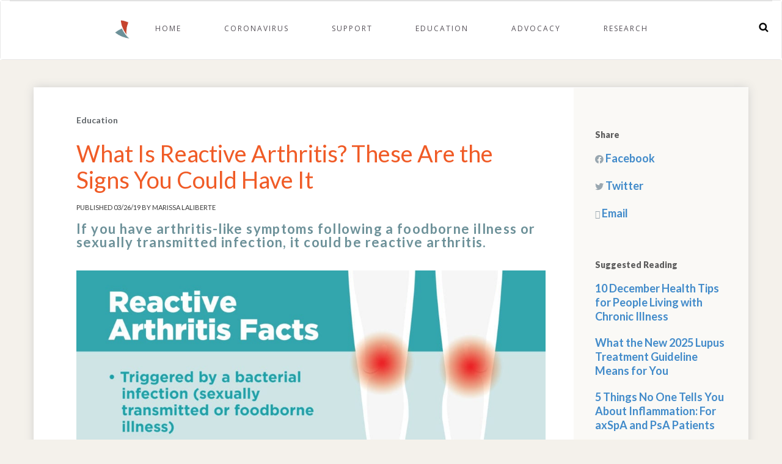

--- FILE ---
content_type: text/html; charset=UTF-8
request_url: https://creakyjoints.org/education/what-is-reactive-arthritis/
body_size: 42560
content:
<html lang="en-US">
<head>
<!-- Google Tag Manager -->
<script>(function(w,d,s,l,i){w[l]=w[l]||[];w[l].push({'gtm.start':
new Date().getTime(),event:'gtm.js'});var f=d.getElementsByTagName(s)[0],
j=d.createElement(s),dl=l!='dataLayer'?'&l='+l:'';j.async=true;j.src=
'https://www.googletagmanager.com/gtm.js?id='+i+dl;f.parentNode.insertBefore(j,f);
})(window,document,'script','dataLayer','GTM-T3CQSWF');</script>
<!-- End Google Tag Manager -->

<!-- This site is converting visitors into subscribers and customers with OptinMonster - https://optinmonster.com -->
<script type="text/javascript" src="https://a.omappapi.com/app/js/api.min.js" data-account="76141" data-user="67689" async></script>
<!-- / https://optinmonster.com -->

<script type="application/javascript">(function(w,d,t,r,u){w[u]=w[u]||[];w[u].push({'projectId':'10000','properties':{'pixelId':'10127804'}});var s=d.createElement(t);s.src=r;s.async=true;s.onload=s.onreadystatechange=function(){var y,rs=this.readyState,c=w[u];if(rs&&rs!="complete"&&rs!="loaded"){return}try{y=YAHOO.ywa.I13N.fireBeacon;w[u]=[];w[u].push=function(p){y([p])};y(c)}catch(e){}};var scr=d.getElementsByTagName(t)[0],par=scr.parentNode;par.insertBefore(s,scr)})(window,document,"script","https://s.yimg.com/wi/ytc.js","dotq");</script>

<script src="https://js.adsrvr.org/up_loader.1.1.0.js" type="text/javascript" async></script>
<script type="text/javascript">
// ttd_dom_ready( function() {
// if (typeof TTDUniversalPixelApi === 'function') {
// var universalPixelApi = new TTDUniversalPixelApi();
// universalPixelApi.init("2j49bb9", ["j7mpkij"], "https://insight.adsrvr.org/track/up");
// }
// });
</script>
<meta name="viewport" content="width=device-width, initial-scale=1.0, maximum-scale=1.0, user-scalable=no" />
<meta charset="UTF-8" /><script type="text/javascript">(window.NREUM||(NREUM={})).init={ajax:{deny_list:["bam.nr-data.net"]},feature_flags:["soft_nav"]};(window.NREUM||(NREUM={})).loader_config={licenseKey:"cba0b95abf",applicationID:"1755401182",browserID:"1755401654"};;/*! For license information please see nr-loader-rum-1.308.0.min.js.LICENSE.txt */
(()=>{var e,t,r={163:(e,t,r)=>{"use strict";r.d(t,{j:()=>E});var n=r(384),i=r(1741);var a=r(2555);r(860).K7.genericEvents;const s="experimental.resources",o="register",c=e=>{if(!e||"string"!=typeof e)return!1;try{document.createDocumentFragment().querySelector(e)}catch{return!1}return!0};var d=r(2614),u=r(944),l=r(8122);const f="[data-nr-mask]",g=e=>(0,l.a)(e,(()=>{const e={feature_flags:[],experimental:{allow_registered_children:!1,resources:!1},mask_selector:"*",block_selector:"[data-nr-block]",mask_input_options:{color:!1,date:!1,"datetime-local":!1,email:!1,month:!1,number:!1,range:!1,search:!1,tel:!1,text:!1,time:!1,url:!1,week:!1,textarea:!1,select:!1,password:!0}};return{ajax:{deny_list:void 0,block_internal:!0,enabled:!0,autoStart:!0},api:{get allow_registered_children(){return e.feature_flags.includes(o)||e.experimental.allow_registered_children},set allow_registered_children(t){e.experimental.allow_registered_children=t},duplicate_registered_data:!1},browser_consent_mode:{enabled:!1},distributed_tracing:{enabled:void 0,exclude_newrelic_header:void 0,cors_use_newrelic_header:void 0,cors_use_tracecontext_headers:void 0,allowed_origins:void 0},get feature_flags(){return e.feature_flags},set feature_flags(t){e.feature_flags=t},generic_events:{enabled:!0,autoStart:!0},harvest:{interval:30},jserrors:{enabled:!0,autoStart:!0},logging:{enabled:!0,autoStart:!0},metrics:{enabled:!0,autoStart:!0},obfuscate:void 0,page_action:{enabled:!0},page_view_event:{enabled:!0,autoStart:!0},page_view_timing:{enabled:!0,autoStart:!0},performance:{capture_marks:!1,capture_measures:!1,capture_detail:!0,resources:{get enabled(){return e.feature_flags.includes(s)||e.experimental.resources},set enabled(t){e.experimental.resources=t},asset_types:[],first_party_domains:[],ignore_newrelic:!0}},privacy:{cookies_enabled:!0},proxy:{assets:void 0,beacon:void 0},session:{expiresMs:d.wk,inactiveMs:d.BB},session_replay:{autoStart:!0,enabled:!1,preload:!1,sampling_rate:10,error_sampling_rate:100,collect_fonts:!1,inline_images:!1,fix_stylesheets:!0,mask_all_inputs:!0,get mask_text_selector(){return e.mask_selector},set mask_text_selector(t){c(t)?e.mask_selector="".concat(t,",").concat(f):""===t||null===t?e.mask_selector=f:(0,u.R)(5,t)},get block_class(){return"nr-block"},get ignore_class(){return"nr-ignore"},get mask_text_class(){return"nr-mask"},get block_selector(){return e.block_selector},set block_selector(t){c(t)?e.block_selector+=",".concat(t):""!==t&&(0,u.R)(6,t)},get mask_input_options(){return e.mask_input_options},set mask_input_options(t){t&&"object"==typeof t?e.mask_input_options={...t,password:!0}:(0,u.R)(7,t)}},session_trace:{enabled:!0,autoStart:!0},soft_navigations:{enabled:!0,autoStart:!0},spa:{enabled:!0,autoStart:!0},ssl:void 0,user_actions:{enabled:!0,elementAttributes:["id","className","tagName","type"]}}})());var p=r(6154),m=r(9324);let h=0;const v={buildEnv:m.F3,distMethod:m.Xs,version:m.xv,originTime:p.WN},b={consented:!1},y={appMetadata:{},get consented(){return this.session?.state?.consent||b.consented},set consented(e){b.consented=e},customTransaction:void 0,denyList:void 0,disabled:!1,harvester:void 0,isolatedBacklog:!1,isRecording:!1,loaderType:void 0,maxBytes:3e4,obfuscator:void 0,onerror:void 0,ptid:void 0,releaseIds:{},session:void 0,timeKeeper:void 0,registeredEntities:[],jsAttributesMetadata:{bytes:0},get harvestCount(){return++h}},_=e=>{const t=(0,l.a)(e,y),r=Object.keys(v).reduce((e,t)=>(e[t]={value:v[t],writable:!1,configurable:!0,enumerable:!0},e),{});return Object.defineProperties(t,r)};var w=r(5701);const x=e=>{const t=e.startsWith("http");e+="/",r.p=t?e:"https://"+e};var R=r(7836),k=r(3241);const A={accountID:void 0,trustKey:void 0,agentID:void 0,licenseKey:void 0,applicationID:void 0,xpid:void 0},S=e=>(0,l.a)(e,A),T=new Set;function E(e,t={},r,s){let{init:o,info:c,loader_config:d,runtime:u={},exposed:l=!0}=t;if(!c){const e=(0,n.pV)();o=e.init,c=e.info,d=e.loader_config}e.init=g(o||{}),e.loader_config=S(d||{}),c.jsAttributes??={},p.bv&&(c.jsAttributes.isWorker=!0),e.info=(0,a.D)(c);const f=e.init,m=[c.beacon,c.errorBeacon];T.has(e.agentIdentifier)||(f.proxy.assets&&(x(f.proxy.assets),m.push(f.proxy.assets)),f.proxy.beacon&&m.push(f.proxy.beacon),e.beacons=[...m],function(e){const t=(0,n.pV)();Object.getOwnPropertyNames(i.W.prototype).forEach(r=>{const n=i.W.prototype[r];if("function"!=typeof n||"constructor"===n)return;let a=t[r];e[r]&&!1!==e.exposed&&"micro-agent"!==e.runtime?.loaderType&&(t[r]=(...t)=>{const n=e[r](...t);return a?a(...t):n})})}(e),(0,n.US)("activatedFeatures",w.B)),u.denyList=[...f.ajax.deny_list||[],...f.ajax.block_internal?m:[]],u.ptid=e.agentIdentifier,u.loaderType=r,e.runtime=_(u),T.has(e.agentIdentifier)||(e.ee=R.ee.get(e.agentIdentifier),e.exposed=l,(0,k.W)({agentIdentifier:e.agentIdentifier,drained:!!w.B?.[e.agentIdentifier],type:"lifecycle",name:"initialize",feature:void 0,data:e.config})),T.add(e.agentIdentifier)}},384:(e,t,r)=>{"use strict";r.d(t,{NT:()=>s,US:()=>u,Zm:()=>o,bQ:()=>d,dV:()=>c,pV:()=>l});var n=r(6154),i=r(1863),a=r(1910);const s={beacon:"bam.nr-data.net",errorBeacon:"bam.nr-data.net"};function o(){return n.gm.NREUM||(n.gm.NREUM={}),void 0===n.gm.newrelic&&(n.gm.newrelic=n.gm.NREUM),n.gm.NREUM}function c(){let e=o();return e.o||(e.o={ST:n.gm.setTimeout,SI:n.gm.setImmediate||n.gm.setInterval,CT:n.gm.clearTimeout,XHR:n.gm.XMLHttpRequest,REQ:n.gm.Request,EV:n.gm.Event,PR:n.gm.Promise,MO:n.gm.MutationObserver,FETCH:n.gm.fetch,WS:n.gm.WebSocket},(0,a.i)(...Object.values(e.o))),e}function d(e,t){let r=o();r.initializedAgents??={},t.initializedAt={ms:(0,i.t)(),date:new Date},r.initializedAgents[e]=t}function u(e,t){o()[e]=t}function l(){return function(){let e=o();const t=e.info||{};e.info={beacon:s.beacon,errorBeacon:s.errorBeacon,...t}}(),function(){let e=o();const t=e.init||{};e.init={...t}}(),c(),function(){let e=o();const t=e.loader_config||{};e.loader_config={...t}}(),o()}},782:(e,t,r)=>{"use strict";r.d(t,{T:()=>n});const n=r(860).K7.pageViewTiming},860:(e,t,r)=>{"use strict";r.d(t,{$J:()=>u,K7:()=>c,P3:()=>d,XX:()=>i,Yy:()=>o,df:()=>a,qY:()=>n,v4:()=>s});const n="events",i="jserrors",a="browser/blobs",s="rum",o="browser/logs",c={ajax:"ajax",genericEvents:"generic_events",jserrors:i,logging:"logging",metrics:"metrics",pageAction:"page_action",pageViewEvent:"page_view_event",pageViewTiming:"page_view_timing",sessionReplay:"session_replay",sessionTrace:"session_trace",softNav:"soft_navigations",spa:"spa"},d={[c.pageViewEvent]:1,[c.pageViewTiming]:2,[c.metrics]:3,[c.jserrors]:4,[c.spa]:5,[c.ajax]:6,[c.sessionTrace]:7,[c.softNav]:8,[c.sessionReplay]:9,[c.logging]:10,[c.genericEvents]:11},u={[c.pageViewEvent]:s,[c.pageViewTiming]:n,[c.ajax]:n,[c.spa]:n,[c.softNav]:n,[c.metrics]:i,[c.jserrors]:i,[c.sessionTrace]:a,[c.sessionReplay]:a,[c.logging]:o,[c.genericEvents]:"ins"}},944:(e,t,r)=>{"use strict";r.d(t,{R:()=>i});var n=r(3241);function i(e,t){"function"==typeof console.debug&&(console.debug("New Relic Warning: https://github.com/newrelic/newrelic-browser-agent/blob/main/docs/warning-codes.md#".concat(e),t),(0,n.W)({agentIdentifier:null,drained:null,type:"data",name:"warn",feature:"warn",data:{code:e,secondary:t}}))}},1687:(e,t,r)=>{"use strict";r.d(t,{Ak:()=>d,Ze:()=>f,x3:()=>u});var n=r(3241),i=r(7836),a=r(3606),s=r(860),o=r(2646);const c={};function d(e,t){const r={staged:!1,priority:s.P3[t]||0};l(e),c[e].get(t)||c[e].set(t,r)}function u(e,t){e&&c[e]&&(c[e].get(t)&&c[e].delete(t),p(e,t,!1),c[e].size&&g(e))}function l(e){if(!e)throw new Error("agentIdentifier required");c[e]||(c[e]=new Map)}function f(e="",t="feature",r=!1){if(l(e),!e||!c[e].get(t)||r)return p(e,t);c[e].get(t).staged=!0,g(e)}function g(e){const t=Array.from(c[e]);t.every(([e,t])=>t.staged)&&(t.sort((e,t)=>e[1].priority-t[1].priority),t.forEach(([t])=>{c[e].delete(t),p(e,t)}))}function p(e,t,r=!0){const s=e?i.ee.get(e):i.ee,c=a.i.handlers;if(!s.aborted&&s.backlog&&c){if((0,n.W)({agentIdentifier:e,type:"lifecycle",name:"drain",feature:t}),r){const e=s.backlog[t],r=c[t];if(r){for(let t=0;e&&t<e.length;++t)m(e[t],r);Object.entries(r).forEach(([e,t])=>{Object.values(t||{}).forEach(t=>{t[0]?.on&&t[0]?.context()instanceof o.y&&t[0].on(e,t[1])})})}}s.isolatedBacklog||delete c[t],s.backlog[t]=null,s.emit("drain-"+t,[])}}function m(e,t){var r=e[1];Object.values(t[r]||{}).forEach(t=>{var r=e[0];if(t[0]===r){var n=t[1],i=e[3],a=e[2];n.apply(i,a)}})}},1738:(e,t,r)=>{"use strict";r.d(t,{U:()=>g,Y:()=>f});var n=r(3241),i=r(9908),a=r(1863),s=r(944),o=r(5701),c=r(3969),d=r(8362),u=r(860),l=r(4261);function f(e,t,r,a){const f=a||r;!f||f[e]&&f[e]!==d.d.prototype[e]||(f[e]=function(){(0,i.p)(c.xV,["API/"+e+"/called"],void 0,u.K7.metrics,r.ee),(0,n.W)({agentIdentifier:r.agentIdentifier,drained:!!o.B?.[r.agentIdentifier],type:"data",name:"api",feature:l.Pl+e,data:{}});try{return t.apply(this,arguments)}catch(e){(0,s.R)(23,e)}})}function g(e,t,r,n,s){const o=e.info;null===r?delete o.jsAttributes[t]:o.jsAttributes[t]=r,(s||null===r)&&(0,i.p)(l.Pl+n,[(0,a.t)(),t,r],void 0,"session",e.ee)}},1741:(e,t,r)=>{"use strict";r.d(t,{W:()=>a});var n=r(944),i=r(4261);class a{#e(e,...t){if(this[e]!==a.prototype[e])return this[e](...t);(0,n.R)(35,e)}addPageAction(e,t){return this.#e(i.hG,e,t)}register(e){return this.#e(i.eY,e)}recordCustomEvent(e,t){return this.#e(i.fF,e,t)}setPageViewName(e,t){return this.#e(i.Fw,e,t)}setCustomAttribute(e,t,r){return this.#e(i.cD,e,t,r)}noticeError(e,t){return this.#e(i.o5,e,t)}setUserId(e,t=!1){return this.#e(i.Dl,e,t)}setApplicationVersion(e){return this.#e(i.nb,e)}setErrorHandler(e){return this.#e(i.bt,e)}addRelease(e,t){return this.#e(i.k6,e,t)}log(e,t){return this.#e(i.$9,e,t)}start(){return this.#e(i.d3)}finished(e){return this.#e(i.BL,e)}recordReplay(){return this.#e(i.CH)}pauseReplay(){return this.#e(i.Tb)}addToTrace(e){return this.#e(i.U2,e)}setCurrentRouteName(e){return this.#e(i.PA,e)}interaction(e){return this.#e(i.dT,e)}wrapLogger(e,t,r){return this.#e(i.Wb,e,t,r)}measure(e,t){return this.#e(i.V1,e,t)}consent(e){return this.#e(i.Pv,e)}}},1863:(e,t,r)=>{"use strict";function n(){return Math.floor(performance.now())}r.d(t,{t:()=>n})},1910:(e,t,r)=>{"use strict";r.d(t,{i:()=>a});var n=r(944);const i=new Map;function a(...e){return e.every(e=>{if(i.has(e))return i.get(e);const t="function"==typeof e?e.toString():"",r=t.includes("[native code]"),a=t.includes("nrWrapper");return r||a||(0,n.R)(64,e?.name||t),i.set(e,r),r})}},2555:(e,t,r)=>{"use strict";r.d(t,{D:()=>o,f:()=>s});var n=r(384),i=r(8122);const a={beacon:n.NT.beacon,errorBeacon:n.NT.errorBeacon,licenseKey:void 0,applicationID:void 0,sa:void 0,queueTime:void 0,applicationTime:void 0,ttGuid:void 0,user:void 0,account:void 0,product:void 0,extra:void 0,jsAttributes:{},userAttributes:void 0,atts:void 0,transactionName:void 0,tNamePlain:void 0};function s(e){try{return!!e.licenseKey&&!!e.errorBeacon&&!!e.applicationID}catch(e){return!1}}const o=e=>(0,i.a)(e,a)},2614:(e,t,r)=>{"use strict";r.d(t,{BB:()=>s,H3:()=>n,g:()=>d,iL:()=>c,tS:()=>o,uh:()=>i,wk:()=>a});const n="NRBA",i="SESSION",a=144e5,s=18e5,o={STARTED:"session-started",PAUSE:"session-pause",RESET:"session-reset",RESUME:"session-resume",UPDATE:"session-update"},c={SAME_TAB:"same-tab",CROSS_TAB:"cross-tab"},d={OFF:0,FULL:1,ERROR:2}},2646:(e,t,r)=>{"use strict";r.d(t,{y:()=>n});class n{constructor(e){this.contextId=e}}},2843:(e,t,r)=>{"use strict";r.d(t,{G:()=>a,u:()=>i});var n=r(3878);function i(e,t=!1,r,i){(0,n.DD)("visibilitychange",function(){if(t)return void("hidden"===document.visibilityState&&e());e(document.visibilityState)},r,i)}function a(e,t,r){(0,n.sp)("pagehide",e,t,r)}},3241:(e,t,r)=>{"use strict";r.d(t,{W:()=>a});var n=r(6154);const i="newrelic";function a(e={}){try{n.gm.dispatchEvent(new CustomEvent(i,{detail:e}))}catch(e){}}},3606:(e,t,r)=>{"use strict";r.d(t,{i:()=>a});var n=r(9908);a.on=s;var i=a.handlers={};function a(e,t,r,a){s(a||n.d,i,e,t,r)}function s(e,t,r,i,a){a||(a="feature"),e||(e=n.d);var s=t[a]=t[a]||{};(s[r]=s[r]||[]).push([e,i])}},3878:(e,t,r)=>{"use strict";function n(e,t){return{capture:e,passive:!1,signal:t}}function i(e,t,r=!1,i){window.addEventListener(e,t,n(r,i))}function a(e,t,r=!1,i){document.addEventListener(e,t,n(r,i))}r.d(t,{DD:()=>a,jT:()=>n,sp:()=>i})},3969:(e,t,r)=>{"use strict";r.d(t,{TZ:()=>n,XG:()=>o,rs:()=>i,xV:()=>s,z_:()=>a});const n=r(860).K7.metrics,i="sm",a="cm",s="storeSupportabilityMetrics",o="storeEventMetrics"},4234:(e,t,r)=>{"use strict";r.d(t,{W:()=>a});var n=r(7836),i=r(1687);class a{constructor(e,t){this.agentIdentifier=e,this.ee=n.ee.get(e),this.featureName=t,this.blocked=!1}deregisterDrain(){(0,i.x3)(this.agentIdentifier,this.featureName)}}},4261:(e,t,r)=>{"use strict";r.d(t,{$9:()=>d,BL:()=>o,CH:()=>g,Dl:()=>_,Fw:()=>y,PA:()=>h,Pl:()=>n,Pv:()=>k,Tb:()=>l,U2:()=>a,V1:()=>R,Wb:()=>x,bt:()=>b,cD:()=>v,d3:()=>w,dT:()=>c,eY:()=>p,fF:()=>f,hG:()=>i,k6:()=>s,nb:()=>m,o5:()=>u});const n="api-",i="addPageAction",a="addToTrace",s="addRelease",o="finished",c="interaction",d="log",u="noticeError",l="pauseReplay",f="recordCustomEvent",g="recordReplay",p="register",m="setApplicationVersion",h="setCurrentRouteName",v="setCustomAttribute",b="setErrorHandler",y="setPageViewName",_="setUserId",w="start",x="wrapLogger",R="measure",k="consent"},5289:(e,t,r)=>{"use strict";r.d(t,{GG:()=>s,Qr:()=>c,sB:()=>o});var n=r(3878),i=r(6389);function a(){return"undefined"==typeof document||"complete"===document.readyState}function s(e,t){if(a())return e();const r=(0,i.J)(e),s=setInterval(()=>{a()&&(clearInterval(s),r())},500);(0,n.sp)("load",r,t)}function o(e){if(a())return e();(0,n.DD)("DOMContentLoaded",e)}function c(e){if(a())return e();(0,n.sp)("popstate",e)}},5607:(e,t,r)=>{"use strict";r.d(t,{W:()=>n});const n=(0,r(9566).bz)()},5701:(e,t,r)=>{"use strict";r.d(t,{B:()=>a,t:()=>s});var n=r(3241);const i=new Set,a={};function s(e,t){const r=t.agentIdentifier;a[r]??={},e&&"object"==typeof e&&(i.has(r)||(t.ee.emit("rumresp",[e]),a[r]=e,i.add(r),(0,n.W)({agentIdentifier:r,loaded:!0,drained:!0,type:"lifecycle",name:"load",feature:void 0,data:e})))}},6154:(e,t,r)=>{"use strict";r.d(t,{OF:()=>c,RI:()=>i,WN:()=>u,bv:()=>a,eN:()=>l,gm:()=>s,mw:()=>o,sb:()=>d});var n=r(1863);const i="undefined"!=typeof window&&!!window.document,a="undefined"!=typeof WorkerGlobalScope&&("undefined"!=typeof self&&self instanceof WorkerGlobalScope&&self.navigator instanceof WorkerNavigator||"undefined"!=typeof globalThis&&globalThis instanceof WorkerGlobalScope&&globalThis.navigator instanceof WorkerNavigator),s=i?window:"undefined"!=typeof WorkerGlobalScope&&("undefined"!=typeof self&&self instanceof WorkerGlobalScope&&self||"undefined"!=typeof globalThis&&globalThis instanceof WorkerGlobalScope&&globalThis),o=Boolean("hidden"===s?.document?.visibilityState),c=/iPad|iPhone|iPod/.test(s.navigator?.userAgent),d=c&&"undefined"==typeof SharedWorker,u=((()=>{const e=s.navigator?.userAgent?.match(/Firefox[/\s](\d+\.\d+)/);Array.isArray(e)&&e.length>=2&&e[1]})(),Date.now()-(0,n.t)()),l=()=>"undefined"!=typeof PerformanceNavigationTiming&&s?.performance?.getEntriesByType("navigation")?.[0]?.responseStart},6389:(e,t,r)=>{"use strict";function n(e,t=500,r={}){const n=r?.leading||!1;let i;return(...r)=>{n&&void 0===i&&(e.apply(this,r),i=setTimeout(()=>{i=clearTimeout(i)},t)),n||(clearTimeout(i),i=setTimeout(()=>{e.apply(this,r)},t))}}function i(e){let t=!1;return(...r)=>{t||(t=!0,e.apply(this,r))}}r.d(t,{J:()=>i,s:()=>n})},6630:(e,t,r)=>{"use strict";r.d(t,{T:()=>n});const n=r(860).K7.pageViewEvent},7699:(e,t,r)=>{"use strict";r.d(t,{It:()=>a,KC:()=>o,No:()=>i,qh:()=>s});var n=r(860);const i=16e3,a=1e6,s="SESSION_ERROR",o={[n.K7.logging]:!0,[n.K7.genericEvents]:!1,[n.K7.jserrors]:!1,[n.K7.ajax]:!1}},7836:(e,t,r)=>{"use strict";r.d(t,{P:()=>o,ee:()=>c});var n=r(384),i=r(8990),a=r(2646),s=r(5607);const o="nr@context:".concat(s.W),c=function e(t,r){var n={},s={},u={},l=!1;try{l=16===r.length&&d.initializedAgents?.[r]?.runtime.isolatedBacklog}catch(e){}var f={on:p,addEventListener:p,removeEventListener:function(e,t){var r=n[e];if(!r)return;for(var i=0;i<r.length;i++)r[i]===t&&r.splice(i,1)},emit:function(e,r,n,i,a){!1!==a&&(a=!0);if(c.aborted&&!i)return;t&&a&&t.emit(e,r,n);var o=g(n);m(e).forEach(e=>{e.apply(o,r)});var d=v()[s[e]];d&&d.push([f,e,r,o]);return o},get:h,listeners:m,context:g,buffer:function(e,t){const r=v();if(t=t||"feature",f.aborted)return;Object.entries(e||{}).forEach(([e,n])=>{s[n]=t,t in r||(r[t]=[])})},abort:function(){f._aborted=!0,Object.keys(f.backlog).forEach(e=>{delete f.backlog[e]})},isBuffering:function(e){return!!v()[s[e]]},debugId:r,backlog:l?{}:t&&"object"==typeof t.backlog?t.backlog:{},isolatedBacklog:l};return Object.defineProperty(f,"aborted",{get:()=>{let e=f._aborted||!1;return e||(t&&(e=t.aborted),e)}}),f;function g(e){return e&&e instanceof a.y?e:e?(0,i.I)(e,o,()=>new a.y(o)):new a.y(o)}function p(e,t){n[e]=m(e).concat(t)}function m(e){return n[e]||[]}function h(t){return u[t]=u[t]||e(f,t)}function v(){return f.backlog}}(void 0,"globalEE"),d=(0,n.Zm)();d.ee||(d.ee=c)},8122:(e,t,r)=>{"use strict";r.d(t,{a:()=>i});var n=r(944);function i(e,t){try{if(!e||"object"!=typeof e)return(0,n.R)(3);if(!t||"object"!=typeof t)return(0,n.R)(4);const r=Object.create(Object.getPrototypeOf(t),Object.getOwnPropertyDescriptors(t)),a=0===Object.keys(r).length?e:r;for(let s in a)if(void 0!==e[s])try{if(null===e[s]){r[s]=null;continue}Array.isArray(e[s])&&Array.isArray(t[s])?r[s]=Array.from(new Set([...e[s],...t[s]])):"object"==typeof e[s]&&"object"==typeof t[s]?r[s]=i(e[s],t[s]):r[s]=e[s]}catch(e){r[s]||(0,n.R)(1,e)}return r}catch(e){(0,n.R)(2,e)}}},8362:(e,t,r)=>{"use strict";r.d(t,{d:()=>a});var n=r(9566),i=r(1741);class a extends i.W{agentIdentifier=(0,n.LA)(16)}},8374:(e,t,r)=>{r.nc=(()=>{try{return document?.currentScript?.nonce}catch(e){}return""})()},8990:(e,t,r)=>{"use strict";r.d(t,{I:()=>i});var n=Object.prototype.hasOwnProperty;function i(e,t,r){if(n.call(e,t))return e[t];var i=r();if(Object.defineProperty&&Object.keys)try{return Object.defineProperty(e,t,{value:i,writable:!0,enumerable:!1}),i}catch(e){}return e[t]=i,i}},9324:(e,t,r)=>{"use strict";r.d(t,{F3:()=>i,Xs:()=>a,xv:()=>n});const n="1.308.0",i="PROD",a="CDN"},9566:(e,t,r)=>{"use strict";r.d(t,{LA:()=>o,bz:()=>s});var n=r(6154);const i="xxxxxxxx-xxxx-4xxx-yxxx-xxxxxxxxxxxx";function a(e,t){return e?15&e[t]:16*Math.random()|0}function s(){const e=n.gm?.crypto||n.gm?.msCrypto;let t,r=0;return e&&e.getRandomValues&&(t=e.getRandomValues(new Uint8Array(30))),i.split("").map(e=>"x"===e?a(t,r++).toString(16):"y"===e?(3&a()|8).toString(16):e).join("")}function o(e){const t=n.gm?.crypto||n.gm?.msCrypto;let r,i=0;t&&t.getRandomValues&&(r=t.getRandomValues(new Uint8Array(e)));const s=[];for(var o=0;o<e;o++)s.push(a(r,i++).toString(16));return s.join("")}},9908:(e,t,r)=>{"use strict";r.d(t,{d:()=>n,p:()=>i});var n=r(7836).ee.get("handle");function i(e,t,r,i,a){a?(a.buffer([e],i),a.emit(e,t,r)):(n.buffer([e],i),n.emit(e,t,r))}}},n={};function i(e){var t=n[e];if(void 0!==t)return t.exports;var a=n[e]={exports:{}};return r[e](a,a.exports,i),a.exports}i.m=r,i.d=(e,t)=>{for(var r in t)i.o(t,r)&&!i.o(e,r)&&Object.defineProperty(e,r,{enumerable:!0,get:t[r]})},i.f={},i.e=e=>Promise.all(Object.keys(i.f).reduce((t,r)=>(i.f[r](e,t),t),[])),i.u=e=>"nr-rum-1.308.0.min.js",i.o=(e,t)=>Object.prototype.hasOwnProperty.call(e,t),e={},t="NRBA-1.308.0.PROD:",i.l=(r,n,a,s)=>{if(e[r])e[r].push(n);else{var o,c;if(void 0!==a)for(var d=document.getElementsByTagName("script"),u=0;u<d.length;u++){var l=d[u];if(l.getAttribute("src")==r||l.getAttribute("data-webpack")==t+a){o=l;break}}if(!o){c=!0;var f={296:"sha512-+MIMDsOcckGXa1EdWHqFNv7P+JUkd5kQwCBr3KE6uCvnsBNUrdSt4a/3/L4j4TxtnaMNjHpza2/erNQbpacJQA=="};(o=document.createElement("script")).charset="utf-8",i.nc&&o.setAttribute("nonce",i.nc),o.setAttribute("data-webpack",t+a),o.src=r,0!==o.src.indexOf(window.location.origin+"/")&&(o.crossOrigin="anonymous"),f[s]&&(o.integrity=f[s])}e[r]=[n];var g=(t,n)=>{o.onerror=o.onload=null,clearTimeout(p);var i=e[r];if(delete e[r],o.parentNode&&o.parentNode.removeChild(o),i&&i.forEach(e=>e(n)),t)return t(n)},p=setTimeout(g.bind(null,void 0,{type:"timeout",target:o}),12e4);o.onerror=g.bind(null,o.onerror),o.onload=g.bind(null,o.onload),c&&document.head.appendChild(o)}},i.r=e=>{"undefined"!=typeof Symbol&&Symbol.toStringTag&&Object.defineProperty(e,Symbol.toStringTag,{value:"Module"}),Object.defineProperty(e,"__esModule",{value:!0})},i.p="https://js-agent.newrelic.com/",(()=>{var e={374:0,840:0};i.f.j=(t,r)=>{var n=i.o(e,t)?e[t]:void 0;if(0!==n)if(n)r.push(n[2]);else{var a=new Promise((r,i)=>n=e[t]=[r,i]);r.push(n[2]=a);var s=i.p+i.u(t),o=new Error;i.l(s,r=>{if(i.o(e,t)&&(0!==(n=e[t])&&(e[t]=void 0),n)){var a=r&&("load"===r.type?"missing":r.type),s=r&&r.target&&r.target.src;o.message="Loading chunk "+t+" failed: ("+a+": "+s+")",o.name="ChunkLoadError",o.type=a,o.request=s,n[1](o)}},"chunk-"+t,t)}};var t=(t,r)=>{var n,a,[s,o,c]=r,d=0;if(s.some(t=>0!==e[t])){for(n in o)i.o(o,n)&&(i.m[n]=o[n]);if(c)c(i)}for(t&&t(r);d<s.length;d++)a=s[d],i.o(e,a)&&e[a]&&e[a][0](),e[a]=0},r=self["webpackChunk:NRBA-1.308.0.PROD"]=self["webpackChunk:NRBA-1.308.0.PROD"]||[];r.forEach(t.bind(null,0)),r.push=t.bind(null,r.push.bind(r))})(),(()=>{"use strict";i(8374);var e=i(8362),t=i(860);const r=Object.values(t.K7);var n=i(163);var a=i(9908),s=i(1863),o=i(4261),c=i(1738);var d=i(1687),u=i(4234),l=i(5289),f=i(6154),g=i(944),p=i(384);const m=e=>f.RI&&!0===e?.privacy.cookies_enabled;function h(e){return!!(0,p.dV)().o.MO&&m(e)&&!0===e?.session_trace.enabled}var v=i(6389),b=i(7699);class y extends u.W{constructor(e,t){super(e.agentIdentifier,t),this.agentRef=e,this.abortHandler=void 0,this.featAggregate=void 0,this.loadedSuccessfully=void 0,this.onAggregateImported=new Promise(e=>{this.loadedSuccessfully=e}),this.deferred=Promise.resolve(),!1===e.init[this.featureName].autoStart?this.deferred=new Promise((t,r)=>{this.ee.on("manual-start-all",(0,v.J)(()=>{(0,d.Ak)(e.agentIdentifier,this.featureName),t()}))}):(0,d.Ak)(e.agentIdentifier,t)}importAggregator(e,t,r={}){if(this.featAggregate)return;const n=async()=>{let n;await this.deferred;try{if(m(e.init)){const{setupAgentSession:t}=await i.e(296).then(i.bind(i,3305));n=t(e)}}catch(e){(0,g.R)(20,e),this.ee.emit("internal-error",[e]),(0,a.p)(b.qh,[e],void 0,this.featureName,this.ee)}try{if(!this.#t(this.featureName,n,e.init))return(0,d.Ze)(this.agentIdentifier,this.featureName),void this.loadedSuccessfully(!1);const{Aggregate:i}=await t();this.featAggregate=new i(e,r),e.runtime.harvester.initializedAggregates.push(this.featAggregate),this.loadedSuccessfully(!0)}catch(e){(0,g.R)(34,e),this.abortHandler?.(),(0,d.Ze)(this.agentIdentifier,this.featureName,!0),this.loadedSuccessfully(!1),this.ee&&this.ee.abort()}};f.RI?(0,l.GG)(()=>n(),!0):n()}#t(e,r,n){if(this.blocked)return!1;switch(e){case t.K7.sessionReplay:return h(n)&&!!r;case t.K7.sessionTrace:return!!r;default:return!0}}}var _=i(6630),w=i(2614),x=i(3241);class R extends y{static featureName=_.T;constructor(e){var t;super(e,_.T),this.setupInspectionEvents(e.agentIdentifier),t=e,(0,c.Y)(o.Fw,function(e,r){"string"==typeof e&&("/"!==e.charAt(0)&&(e="/"+e),t.runtime.customTransaction=(r||"http://custom.transaction")+e,(0,a.p)(o.Pl+o.Fw,[(0,s.t)()],void 0,void 0,t.ee))},t),this.importAggregator(e,()=>i.e(296).then(i.bind(i,3943)))}setupInspectionEvents(e){const t=(t,r)=>{t&&(0,x.W)({agentIdentifier:e,timeStamp:t.timeStamp,loaded:"complete"===t.target.readyState,type:"window",name:r,data:t.target.location+""})};(0,l.sB)(e=>{t(e,"DOMContentLoaded")}),(0,l.GG)(e=>{t(e,"load")}),(0,l.Qr)(e=>{t(e,"navigate")}),this.ee.on(w.tS.UPDATE,(t,r)=>{(0,x.W)({agentIdentifier:e,type:"lifecycle",name:"session",data:r})})}}class k extends e.d{constructor(e){var t;(super(),f.gm)?(this.features={},(0,p.bQ)(this.agentIdentifier,this),this.desiredFeatures=new Set(e.features||[]),this.desiredFeatures.add(R),(0,n.j)(this,e,e.loaderType||"agent"),t=this,(0,c.Y)(o.cD,function(e,r,n=!1){if("string"==typeof e){if(["string","number","boolean"].includes(typeof r)||null===r)return(0,c.U)(t,e,r,o.cD,n);(0,g.R)(40,typeof r)}else(0,g.R)(39,typeof e)},t),function(e){(0,c.Y)(o.Dl,function(t,r=!1){if("string"!=typeof t&&null!==t)return void(0,g.R)(41,typeof t);const n=e.info.jsAttributes["enduser.id"];r&&null!=n&&n!==t?(0,a.p)(o.Pl+"setUserIdAndResetSession",[t],void 0,"session",e.ee):(0,c.U)(e,"enduser.id",t,o.Dl,!0)},e)}(this),function(e){(0,c.Y)(o.nb,function(t){if("string"==typeof t||null===t)return(0,c.U)(e,"application.version",t,o.nb,!1);(0,g.R)(42,typeof t)},e)}(this),function(e){(0,c.Y)(o.d3,function(){e.ee.emit("manual-start-all")},e)}(this),function(e){(0,c.Y)(o.Pv,function(t=!0){if("boolean"==typeof t){if((0,a.p)(o.Pl+o.Pv,[t],void 0,"session",e.ee),e.runtime.consented=t,t){const t=e.features.page_view_event;t.onAggregateImported.then(e=>{const r=t.featAggregate;e&&!r.sentRum&&r.sendRum()})}}else(0,g.R)(65,typeof t)},e)}(this),this.run()):(0,g.R)(21)}get config(){return{info:this.info,init:this.init,loader_config:this.loader_config,runtime:this.runtime}}get api(){return this}run(){try{const e=function(e){const t={};return r.forEach(r=>{t[r]=!!e[r]?.enabled}),t}(this.init),n=[...this.desiredFeatures];n.sort((e,r)=>t.P3[e.featureName]-t.P3[r.featureName]),n.forEach(r=>{if(!e[r.featureName]&&r.featureName!==t.K7.pageViewEvent)return;if(r.featureName===t.K7.spa)return void(0,g.R)(67);const n=function(e){switch(e){case t.K7.ajax:return[t.K7.jserrors];case t.K7.sessionTrace:return[t.K7.ajax,t.K7.pageViewEvent];case t.K7.sessionReplay:return[t.K7.sessionTrace];case t.K7.pageViewTiming:return[t.K7.pageViewEvent];default:return[]}}(r.featureName).filter(e=>!(e in this.features));n.length>0&&(0,g.R)(36,{targetFeature:r.featureName,missingDependencies:n}),this.features[r.featureName]=new r(this)})}catch(e){(0,g.R)(22,e);for(const e in this.features)this.features[e].abortHandler?.();const t=(0,p.Zm)();delete t.initializedAgents[this.agentIdentifier]?.features,delete this.sharedAggregator;return t.ee.get(this.agentIdentifier).abort(),!1}}}var A=i(2843),S=i(782);class T extends y{static featureName=S.T;constructor(e){super(e,S.T),f.RI&&((0,A.u)(()=>(0,a.p)("docHidden",[(0,s.t)()],void 0,S.T,this.ee),!0),(0,A.G)(()=>(0,a.p)("winPagehide",[(0,s.t)()],void 0,S.T,this.ee)),this.importAggregator(e,()=>i.e(296).then(i.bind(i,2117))))}}var E=i(3969);class I extends y{static featureName=E.TZ;constructor(e){super(e,E.TZ),f.RI&&document.addEventListener("securitypolicyviolation",e=>{(0,a.p)(E.xV,["Generic/CSPViolation/Detected"],void 0,this.featureName,this.ee)}),this.importAggregator(e,()=>i.e(296).then(i.bind(i,9623)))}}new k({features:[R,T,I],loaderType:"lite"})})()})();</script>
<script type="text/javascript">
/* <![CDATA[ */
 var gform;gform||(document.addEventListener("gform_main_scripts_loaded",function(){gform.scriptsLoaded=!0}),window.addEventListener("DOMContentLoaded",function(){gform.domLoaded=!0}),gform={domLoaded:!1,scriptsLoaded:!1,initializeOnLoaded:function(o){gform.domLoaded&&gform.scriptsLoaded?o():!gform.domLoaded&&gform.scriptsLoaded?window.addEventListener("DOMContentLoaded",o):document.addEventListener("gform_main_scripts_loaded",o)},hooks:{action:{},filter:{}},addAction:function(o,n,r,t){gform.addHook("action",o,n,r,t)},addFilter:function(o,n,r,t){gform.addHook("filter",o,n,r,t)},doAction:function(o){gform.doHook("action",o,arguments)},applyFilters:function(o){return gform.doHook("filter",o,arguments)},removeAction:function(o,n){gform.removeHook("action",o,n)},removeFilter:function(o,n,r){gform.removeHook("filter",o,n,r)},addHook:function(o,n,r,t,i){null==gform.hooks[o][n]&&(gform.hooks[o][n]=[]);var e=gform.hooks[o][n];null==i&&(i=n+"_"+e.length),gform.hooks[o][n].push({tag:i,callable:r,priority:t=null==t?10:t})},doHook:function(n,o,r){var t;if(r=Array.prototype.slice.call(r,1),null!=gform.hooks[n][o]&&((o=gform.hooks[n][o]).sort(function(o,n){return o.priority-n.priority}),o.forEach(function(o){"function"!=typeof(t=o.callable)&&(t=window[t]),"action"==n?t.apply(null,r):r[0]=t.apply(null,r)})),"filter"==n)return r[0]},removeHook:function(o,n,t,i){var r;null!=gform.hooks[o][n]&&(r=(r=gform.hooks[o][n]).filter(function(o,n,r){return!!(null!=i&&i!=o.tag||null!=t&&t!=o.priority)}),gform.hooks[o][n]=r)}}); 
/* ]]> */
</script>

<meta name="viewport" content="width=device-width" />
<!-- <title>What Is Reactive Arthritis? Understanding Symptoms, Causes, and Treatment</title> -->
<link rel="profile" href="http://gmpg.org/xfn/11" />
<link rel="pingback" href="https://creakyjoints.org/xmlrpc.php" />
<!-- unbounce script -->
<script src="https://65ac982e05ad44e0ac35e671ed8d4e90.js.ubembed.com" async></script>
<meta name='robots' content='index, follow, max-image-preview:large, max-snippet:-1, max-video-preview:-1' />

<!-- Google Tag Manager for WordPress by gtm4wp.com -->
<script data-cfasync="false" data-pagespeed-no-defer>
	var gtm4wp_datalayer_name = "dataLayer";
	var dataLayer = dataLayer || [];
</script>
<!-- End Google Tag Manager for WordPress by gtm4wp.com -->
	<!-- This site is optimized with the Yoast SEO Premium plugin v26.5 (Yoast SEO v26.5) - https://yoast.com/wordpress/plugins/seo/ -->
	<title>What Is Reactive Arthritis? Understanding Symptoms, Causes, and Treatment</title>
	<meta name="description" content="Reactive arthritis can occur after a foodborne illness or sexually transmitted infection. Learn more about symptoms, causes, and treatment for reactive arthritis." />
	<link rel="canonical" href="https://creakyjoints.org/education/what-is-reactive-arthritis/" />
	<meta property="og:locale" content="en_US" />
	<meta property="og:type" content="article" />
	<meta property="og:title" content="What Is Reactive Arthritis? These Are the Signs You Could Have It" />
	<meta property="og:description" content="Reactive arthritis can occur after a foodborne illness or sexually transmitted infection. Learn more about symptoms, causes, and treatment for reactive arthritis." />
	<meta property="og:url" content="https://creakyjoints.org/education/what-is-reactive-arthritis/" />
	<meta property="og:site_name" content="CreakyJoints" />
	<meta property="article:publisher" content="https://www.facebook.com/creakyjoints" />
	<meta property="article:published_time" content="2019-03-26T11:15:01+00:00" />
	<meta property="article:modified_time" content="2019-03-26T11:20:55+00:00" />
	<meta property="og:image" content="https://creakyjoints.org/wp-content/uploads/2019/03/0319_Reactive-Arthritis.jpg" />
	<meta property="og:image:width" content="2400" />
	<meta property="og:image:height" content="1600" />
	<meta property="og:image:type" content="image/jpeg" />
	<meta name="author" content="Marissa Laliberte" />
	<meta name="twitter:card" content="summary_large_image" />
	<meta name="twitter:title" content="What Is Reactive Arthritis? These Are the Signs You Could Have It" />
	<meta name="twitter:creator" content="@creakyjoints" />
	<meta name="twitter:site" content="@creakyjoints" />
	<meta name="twitter:label1" content="Written by" />
	<meta name="twitter:data1" content="Marissa Laliberte" />
	<meta name="twitter:label2" content="Est. reading time" />
	<meta name="twitter:data2" content="5 minutes" />
	<script type="application/ld+json" class="yoast-schema-graph">{"@context":"https://schema.org","@graph":[{"@type":"Article","@id":"https://creakyjoints.org/education/what-is-reactive-arthritis/#article","isPartOf":{"@id":"https://creakyjoints.org/education/what-is-reactive-arthritis/"},"author":{"name":"Marissa Laliberte","@id":"https://creakyjoints.org/#/schema/person/6af7f22131ca0a7bab943b5d3b6c3c4d"},"headline":"What Is Reactive Arthritis? These Are the Signs You Could Have It","datePublished":"2019-03-26T11:15:01+00:00","dateModified":"2019-03-26T11:20:55+00:00","mainEntityOfPage":{"@id":"https://creakyjoints.org/education/what-is-reactive-arthritis/"},"wordCount":1002,"publisher":{"@id":"https://creakyjoints.org/#organization"},"image":{"@id":"https://creakyjoints.org/education/what-is-reactive-arthritis/#primaryimage"},"thumbnailUrl":"https://creakyjoints.org/wp-content/uploads/2019/03/0319_Reactive-Arthritis.jpg","articleSection":["Education"],"inLanguage":"en-US"},{"@type":"WebPage","@id":"https://creakyjoints.org/education/what-is-reactive-arthritis/","url":"https://creakyjoints.org/education/what-is-reactive-arthritis/","name":"What Is Reactive Arthritis? Understanding Symptoms, Causes, and Treatment","isPartOf":{"@id":"https://creakyjoints.org/#website"},"primaryImageOfPage":{"@id":"https://creakyjoints.org/education/what-is-reactive-arthritis/#primaryimage"},"image":{"@id":"https://creakyjoints.org/education/what-is-reactive-arthritis/#primaryimage"},"thumbnailUrl":"https://creakyjoints.org/wp-content/uploads/2019/03/0319_Reactive-Arthritis.jpg","datePublished":"2019-03-26T11:15:01+00:00","dateModified":"2019-03-26T11:20:55+00:00","description":"Reactive arthritis can occur after a foodborne illness or sexually transmitted infection. Learn more about symptoms, causes, and treatment for reactive arthritis.","breadcrumb":{"@id":"https://creakyjoints.org/education/what-is-reactive-arthritis/#breadcrumb"},"inLanguage":"en-US","potentialAction":[{"@type":"ReadAction","target":["https://creakyjoints.org/education/what-is-reactive-arthritis/"]}]},{"@type":"ImageObject","inLanguage":"en-US","@id":"https://creakyjoints.org/education/what-is-reactive-arthritis/#primaryimage","url":"https://creakyjoints.org/wp-content/uploads/2019/03/0319_Reactive-Arthritis.jpg","contentUrl":"https://creakyjoints.org/wp-content/uploads/2019/03/0319_Reactive-Arthritis.jpg","width":2400,"height":1600,"caption":"Image reads: Reactive Arthritis Facts Trigger by a bacterial infection (sexually transmitted or foodborne illness) More likely among people with an H:A-B27 gene Often improves on its own within a few weeks or months"},{"@type":"BreadcrumbList","@id":"https://creakyjoints.org/education/what-is-reactive-arthritis/#breadcrumb","itemListElement":[{"@type":"ListItem","position":1,"name":"Home","item":"https://creakyjoints.org/"},{"@type":"ListItem","position":2,"name":"Education"}]},{"@type":"WebSite","@id":"https://creakyjoints.org/#website","url":"https://creakyjoints.org/","name":"CreakyJoints","description":"Bringing arthritis to its knees since 1999.","publisher":{"@id":"https://creakyjoints.org/#organization"},"potentialAction":[{"@type":"SearchAction","target":{"@type":"EntryPoint","urlTemplate":"https://creakyjoints.org/?s={search_term_string}"},"query-input":{"@type":"PropertyValueSpecification","valueRequired":true,"valueName":"search_term_string"}}],"inLanguage":"en-US"},{"@type":"Organization","@id":"https://creakyjoints.org/#organization","name":"CreakyJoints","url":"https://creakyjoints.org/","logo":{"@type":"ImageObject","inLanguage":"en-US","@id":"https://creakyjoints.org/#/schema/logo/image/","url":"","contentUrl":"","caption":"CreakyJoints"},"image":{"@id":"https://creakyjoints.org/#/schema/logo/image/"},"sameAs":["https://www.facebook.com/creakyjoints","https://x.com/creakyjoints","https://www.instagram.com/creaky_joints/","https://youtube.com/creakyjoints"]},{"@type":"Person","@id":"https://creakyjoints.org/#/schema/person/6af7f22131ca0a7bab943b5d3b6c3c4d","name":"Marissa Laliberte","image":{"@type":"ImageObject","inLanguage":"en-US","@id":"https://creakyjoints.org/#/schema/person/image/","url":"https://secure.gravatar.com/avatar/fb2e69d1ef85e4a844b127de604cf4b87f9fb181144cebe86d104f212ab60601?s=96&d=mm&r=g","contentUrl":"https://secure.gravatar.com/avatar/fb2e69d1ef85e4a844b127de604cf4b87f9fb181144cebe86d104f212ab60601?s=96&d=mm&r=g","caption":"Marissa Laliberte"},"url":"https://creakyjoints.org/author/marissalaliberte/"}]}</script>
	<!-- / Yoast SEO Premium plugin. -->


<link rel='dns-prefetch' href='//cdn.jsdelivr.net' />
<link rel='dns-prefetch' href='//a.omappapi.com' />
<link rel='dns-prefetch' href='//www.googletagmanager.com' />
<link rel='dns-prefetch' href='//fonts.googleapis.com' />
<link rel="alternate" type="application/rss+xml" title="CreakyJoints &raquo; Feed" href="https://creakyjoints.org/feed/" />
<link rel="alternate" title="oEmbed (JSON)" type="application/json+oembed" href="https://creakyjoints.org/wp-json/oembed/1.0/embed?url=https%3A%2F%2Fcreakyjoints.org%2Feducation%2Fwhat-is-reactive-arthritis%2F" />
<link rel="alternate" title="oEmbed (XML)" type="text/xml+oembed" href="https://creakyjoints.org/wp-json/oembed/1.0/embed?url=https%3A%2F%2Fcreakyjoints.org%2Feducation%2Fwhat-is-reactive-arthritis%2F&#038;format=xml" />
<style id='wp-img-auto-sizes-contain-inline-css' type='text/css'>
img:is([sizes=auto i],[sizes^="auto," i]){contain-intrinsic-size:3000px 1500px}
/*# sourceURL=wp-img-auto-sizes-contain-inline-css */
</style>
<style id='wp-emoji-styles-inline-css' type='text/css'>

	img.wp-smiley, img.emoji {
		display: inline !important;
		border: none !important;
		box-shadow: none !important;
		height: 1em !important;
		width: 1em !important;
		margin: 0 0.07em !important;
		vertical-align: -0.1em !important;
		background: none !important;
		padding: 0 !important;
	}
/*# sourceURL=wp-emoji-styles-inline-css */
</style>
<link rel="stylesheet" href="https://creakyjoints.org/wp-content/plugins/ads-algolia/public/css/ads-algolia-search.css?ver=1.0">
<link rel="stylesheet" href="https://creakyjoints.org/wp-content/plugins/d12-mla-citations/css/d12citations_screen.css?ver=6.9">
<link rel="stylesheet" href="https://creakyjoints.org/wp-content/plugins/d12-mla-citations/css/d12citations_print.css?ver=6.9">
<link rel="stylesheet" href="https://creakyjoints.org/wp-content/plugins/mega-addons-for-visual-composer-pro/css/ihover.css?ver=6.9">
<link rel="stylesheet" href="https://creakyjoints.org/wp-content/plugins/mega-addons-for-visual-composer-pro/css/style.css?ver=6.9">
<link rel="stylesheet" href="https://creakyjoints.org/wp-content/plugins/mega-addons-for-visual-composer-pro/css/font-awesome/css/all.css?ver=6.9">
<link rel="stylesheet" href="https://creakyjoints.org/wp-content/plugins/vc-notifications-alerts/includes/css/animate.min.css?ver=6.9">
<link rel="stylesheet" href="https://creakyjoints.org/wp-content/plugins/vc-notifications-alerts/includes/css/lobibox.css?ver=6.9">
<link rel="stylesheet" href="https://creakyjoints.org/wp-content/plugins/vc-notifications-alerts/includes/font-awesome/css/font-awesome.min.css?ver=6.9">
<link rel="stylesheet" href="https://creakyjoints.org/wp-content/plugins/was-this-helpful-pro/assets/css/common.css?ver=6.9">
<link rel="stylesheet" href="https://creakyjoints.org/wp-content/plugins/was-this-helpful-pro/templates/layout/layout_1/layout_1.css?ver=6.9">
<link rel="stylesheet" href="https://creakyjoints.org/wp-content/themes/himmelen/style.css?ver=6.9">
<link rel="stylesheet" href="https://creakyjoints.org/wp-content/themes/himmelen/css/bootstrap.css?ver=6.9">
<link rel="stylesheet" href="//fonts.googleapis.com/css?family=Open+Sans%3A400%2C400italic%2C700%2C700italic%7CLato%3A400%2C100%2C300%2C700%2C900%2C700italic%2C400italic%7COpen+Sans%7C&#038;ver=1.0">
<link rel="stylesheet" href="https://creakyjoints.org/wp-content/themes/himmelen/js/owl-carousel/owl.carousel.css?ver=6.9">
<link rel="stylesheet" href="https://creakyjoints.org/wp-content/themes/himmelen/js/owl-carousel/owl.theme.css?ver=6.9">
<link rel="stylesheet" href="https://creakyjoints.org/wp-content/themes/creakyjoints/style.css?ver=1.0.1">
<link rel="stylesheet" href="https://creakyjoints.org/wp-content/themes/himmelen/responsive.css?ver=all">
<link rel="stylesheet" href="https://creakyjoints.org/wp-content/themes/himmelen/css/animations.css?ver=6.9">
<link rel="stylesheet" href="https://creakyjoints.org/wp-content/themes/himmelen/css/font-awesome.css?ver=6.9">
<link rel="stylesheet" href="https://creakyjoints.org/wp-content/themes/himmelen/js/select2/select2.css?ver=6.9">
<link rel="stylesheet" href="https://creakyjoints.org/wp-content/themes/himmelen/css/offcanvasmenu.css?ver=6.9">
<link rel="stylesheet" href="https://creakyjoints.org/wp-content/themes/himmelen/css/nanoscroller.css?ver=6.9">
<link rel="stylesheet" href="https://creakyjoints.org/wp-content/themes/himmelen/css/idangerous.swiper.css?ver=6.9">
<link rel="stylesheet" href="https://creakyjoints.org/wp-includes/css/dashicons.min.css?ver=6.9">
<link rel="stylesheet" href="https://creakyjoints.org/wp-includes/js/thickbox/thickbox.css?ver=6.9">
<link rel="stylesheet" href="https://creakyjoints.org/wp-content/plugins/ultimate-member/assets/css/um-fonticons-ii.css?ver=2.5.3">
<link rel="stylesheet" href="https://creakyjoints.org/wp-content/plugins/ultimate-member/assets/css/um-fonticons-fa.css?ver=2.5.3">
<link rel="stylesheet" href="https://creakyjoints.org/wp-content/plugins/ultimate-member/assets/css/select2/select2.min.css?ver=4.0.13">
<link rel="stylesheet" href="https://creakyjoints.org/wp-content/plugins/ultimate-member/assets/css/um-crop.css?ver=2.5.3">
<link rel="stylesheet" href="https://creakyjoints.org/wp-content/plugins/ultimate-member/assets/css/um-modal.css?ver=2.5.3">
<link rel="stylesheet" href="https://creakyjoints.org/wp-content/plugins/ultimate-member/assets/css/um-styles.css?ver=2.5.3">
<link rel="stylesheet" href="https://creakyjoints.org/wp-content/plugins/ultimate-member/assets/css/um-profile.css?ver=2.5.3">
<link rel="stylesheet" href="https://creakyjoints.org/wp-content/plugins/ultimate-member/assets/css/um-account.css?ver=2.5.3">
<link rel="stylesheet" href="https://creakyjoints.org/wp-content/plugins/ultimate-member/assets/css/um-misc.css?ver=2.5.3">
<link rel="stylesheet" href="https://creakyjoints.org/wp-content/plugins/ultimate-member/assets/css/um-fileupload.css?ver=2.5.3">
<link rel="stylesheet" href="https://creakyjoints.org/wp-content/plugins/ultimate-member/assets/css/pickadate/default.css?ver=2.5.3">
<link rel="stylesheet" href="https://creakyjoints.org/wp-content/plugins/ultimate-member/assets/css/pickadate/default.date.css?ver=2.5.3">
<link rel="stylesheet" href="https://creakyjoints.org/wp-content/plugins/ultimate-member/assets/css/pickadate/default.time.css?ver=2.5.3">
<link rel="stylesheet" href="https://creakyjoints.org/wp-content/plugins/ultimate-member/assets/css/um-raty.css?ver=2.5.3">
<link rel="stylesheet" href="https://creakyjoints.org/wp-content/plugins/ultimate-member/assets/css/simplebar.css?ver=2.5.3">
<link rel="stylesheet" href="https://creakyjoints.org/wp-content/plugins/ultimate-member/assets/css/um-tipsy.css?ver=2.5.3">
<link rel="stylesheet" href="https://creakyjoints.org/wp-content/plugins/ultimate-member/assets/css/um-responsive.css?ver=2.5.3">
<link rel="stylesheet" href="https://creakyjoints.org/wp-content/plugins/ultimate-member/assets/css/um-old-default.css?ver=2.5.3">
<link rel="stylesheet" href="https://creakyjoints.org/wp-content/plugins/bellows-accordion-menu/assets/css/bellows.min.css?ver=1.4.3">
<link rel="stylesheet" href="https://creakyjoints.org/wp-content/plugins/bellows-accordion-menu/assets/css/fontawesome/css/font-awesome.min.css?ver=1.4.3">
<link rel="stylesheet" href="https://creakyjoints.org/wp-content/plugins/bellows-accordion-menu/assets/css/skins/vanilla.css?ver=1.4.3">
<link rel="stylesheet" href="https://creakyjoints.org/wp-content/uploads/style-cache--b1.css?ver=6.9">
<link rel="stylesheet" href="https://creakyjoints.org/wp-content/plugins/multiple-range-slider-for-gravity-form/assets/css/front.css?ver=1.0.0">
<link rel="stylesheet" href="https://creakyjoints.org/wp-content/plugins/multiple-range-slider-for-gravity-form/assets/css/jquery-ui.css?ver=1.0.0">
<link rel="stylesheet" href="https://creakyjoints.org/wp-content/plugins/multiple-range-slider-for-gravity-form/assets/css/jquery-ui-slider-pips.css?ver=1.0.0">
<script type="text/javascript" src="https://creakyjoints.org/wp-includes/js/jquery/jquery.min.js?ver=3.7.1" id="jquery-core-js"></script>
<script type="text/javascript" src="https://creakyjoints.org/wp-includes/js/jquery/jquery-migrate.min.js?ver=3.4.1" id="jquery-migrate-js"></script>
<script type="text/javascript" src="https://creakyjoints.org/wp-content/plugins/vc-notifications-alerts/includes/js/lobibox.js?ver=6.9" id="lobibox_js-js"></script>
<script type="text/javascript" src="https://creakyjoints.org/wp-content/themes/creakyjoints/assets/js/custom.js?ver=1" id="custom-js"></script>
<script type="text/javascript" id="register-js-extra">
/* <![CDATA[ */
var rest_object = {"api_nonce":"1c1b378348","api_url":"https://creakyjoints.org/wp-json/creakyjoints/v1/"};
//# sourceURL=register-js-extra
/* ]]> */
</script>
<script type="text/javascript" src="https://creakyjoints.org/wp-content/themes/creakyjoints/assets/js/registration.js?ver=1" id="register-js"></script>

<!-- Google Analytics snippet added by Site Kit -->
<script type="text/javascript" src="https://www.googletagmanager.com/gtag/js?id=UA-38600058-1" id="google_gtagjs-js" async></script>
<script type="text/javascript" id="google_gtagjs-js-after">
/* <![CDATA[ */
window.dataLayer = window.dataLayer || [];function gtag(){dataLayer.push(arguments);}
gtag("set", "linker", {"domains":["creakyjoints.org"]} );
gtag("js", new Date());
gtag("set", "developer_id.dZTNiMT", true);
gtag("config", "UA-38600058-1", {"anonymize_ip":true});
gtag("config", "GT-T9LVQ3Z");
//# sourceURL=google_gtagjs-js-after
/* ]]> */
</script>

<!-- End Google Analytics snippet added by Site Kit -->
<script type="text/javascript" src="https://creakyjoints.org/wp-content/plugins/ultimate-member/assets/js/um-gdpr.min.js?ver=2.5.3" id="um-gdpr-js"></script>
<script type="text/javascript" src="https://creakyjoints.org/wp-content/uploads/js-cache--b1.js?ver=6.9" id="js-cache--b1-js"></script>
<script type="text/javascript" src="https://creakyjoints.org/wp-content/plugins/multiple-range-slider-for-gravity-form/assets/js/range-jquery-range.min.js?ver=1.12.1" id="RSFFCF7-range-jquery-ui-js-js"></script>
<script></script><link rel="https://api.w.org/" href="https://creakyjoints.org/wp-json/" /><link rel="alternate" title="JSON" type="application/json" href="https://creakyjoints.org/wp-json/wp/v2/posts/7041" /><link rel="EditURI" type="application/rsd+xml" title="RSD" href="https://creakyjoints.org/xmlrpc.php?rsd" />
<link rel='shortlink' href='https://creakyjoints.org/?p=7041' />
<style id="bellows-custom-generated-css">
/** Bellows Custom Menu Styles (Customizer) **/
/* main */
.bellows.bellows-main { width:85%; }


/* Status: Loaded from Transient */

</style><meta name="generator" content="Site Kit by Google 1.114.0" />		<style type="text/css">
			.um_request_name {
				display: none !important;
			}
		</style>
	
<!-- Google Tag Manager for WordPress by gtm4wp.com -->
<!-- GTM Container placement set to footer -->
<script data-cfasync="false" data-pagespeed-no-defer>
	var dataLayer_content = {"pagePostType":"post","pagePostType2":"single-post","pageCategory":["education"],"pagePostAuthor":"Marissa Laliberte"};
	dataLayer.push( dataLayer_content );
</script>
<script data-cfasync="false">
(function(w,d,s,l,i){w[l]=w[l]||[];w[l].push({'gtm.start':
new Date().getTime(),event:'gtm.js'});var f=d.getElementsByTagName(s)[0],
j=d.createElement(s),dl=l!='dataLayer'?'&l='+l:'';j.async=true;j.src=
'//www.googletagmanager.com/gtm.js?id='+i+dl;f.parentNode.insertBefore(j,f);
})(window,document,'script','dataLayer','GTM-TMN9GZV');
</script>
<!-- End Google Tag Manager -->
<!-- End Google Tag Manager for WordPress by gtm4wp.com -->
		<script>
		(function(h,o,t,j,a,r){
			h.hj=h.hj||function(){(h.hj.q=h.hj.q||[]).push(arguments)};
			h._hjSettings={hjid:5102867,hjsv:5};
			a=o.getElementsByTagName('head')[0];
			r=o.createElement('script');r.async=1;
			r.src=t+h._hjSettings.hjid+j+h._hjSettings.hjsv;
			a.appendChild(r);
		})(window,document,'//static.hotjar.com/c/hotjar-','.js?sv=');
		</script>
				<script>
			document.documentElement.className = document.documentElement.className.replace( 'no-js', 'js' );
		</script>
				<style>
			.no-js img.lazyload { display: none; }
			figure.wp-block-image img.lazyloading { min-width: 150px; }
							.lazyload, .lazyloading { opacity: 0; }
				.lazyloaded {
					opacity: 1;
					transition: opacity 400ms;
					transition-delay: 0ms;
				}
					</style>
		<link rel="alternate" href="https://creakyjoints.org/education/what-is-reactive-arthritis" hreflang="en-us"/><link rel="alternate" href="https://au.creakyjoints.org/education/what-is-reactive-arthritis" hreflang="en-au"/><link rel="alternate" href="https://es.creakyjoints.org/education/what-is-reactive-arthritis" hreflang="es"/><link rel="alternate" href="https://nz.creakyjoints.org/education/what-is-reactive-arthritis" hreflang="nz"/><meta name="generator" content="Powered by WPBakery Page Builder - drag and drop page builder for WordPress."/>
<link rel="icon" href="https://creakyjoints.org/wp-content/uploads/2018/11/cropped-CJ_Contributor_logo-32x32.jpg" sizes="32x32" />
<link rel="icon" href="https://creakyjoints.org/wp-content/uploads/2018/11/cropped-CJ_Contributor_logo-192x192.jpg" sizes="192x192" />
<link rel="apple-touch-icon" href="https://creakyjoints.org/wp-content/uploads/2018/11/cropped-CJ_Contributor_logo-180x180.jpg" />
<meta name="msapplication-TileImage" content="https://creakyjoints.org/wp-content/uploads/2018/11/cropped-CJ_Contributor_logo-270x270.jpg" />
		<style type="text/css" id="wp-custom-css">
			label {
	font-size:18.75px!important;
	font-weight:500;
}

input[checkbox]{
	margin:5px!important;
}
.row-height {
	height:unset!important;
}

.OLfontSizeFix{
	font-size:15px!important;
}

.logo-link img{
	width:400px!important;
}

ul li ul li{
	font-size:1em;
}
.SpanishFooter, .FrenchFooter{
	display:none;
}
.helpful-block-content{
	background-color:#faf9f6;
	border: 0px;
}
.wth-submit{
	background:#b9d9d5!important;
}
a.wth-green-btn, a.wth-red-btn{
	color:white!important;
}

@media(max-width:450px){
	.post-container>.row{
		display:unset!important;
	}
}
.img-responsive{
	width:100%;
}
.TakeawayBox{
    border: 1px solid #8bb;
    border-radius:5px;
    padding:15px 15px 35px;
    background-color:#fff;
    box-shadow:10px 10px #488;
    margin:25px 60px;
}
@media(max-width:450px){
	.TakeawayBox{
		margin:20px -35px;
	}
	.TakeawayBox div ul{
		padding-left:4px;
	}
}
article {
	word-break: break-word;
}

article img{
	max-width: 100%;
	height: auto;
}

.TagsList a{
	color:#428bca!important;
	text-decoration:underline!important;
}

#main-sidebar a{
	font-weight:700!important;
}

#main-sidebar h2.widgettitle {
	font-weight:800!important;
	font-size:14px!important;
}
#gform_submit_button_84{
	background-color:#b4d6d0!important;
}
.search-title{
	line-height:24px;
}
.ais-SearchBox-input{
	font-size:24px!important;
	height:40px!important;
	padding-left:35px!important;
}
.ais-SearchBox-form:before{
	margin-top:0px!important;
	width:16px!important;
	height:16px!important;
}
.ais-SearchBox-reset{
	margin-top:8px;
}
.himmelen-post-pagination{
	display:none!important;
}		</style>
		<noscript><style> .wpb_animate_when_almost_visible { opacity: 1; }</style></noscript><script src="https://www.google.com/recaptcha/api.js" async defer></script>
<!-- Facebook Pixel Code -->
<script>
!function(f,b,e,v,n,t,s)
{if(f.fbq)return;n=f.fbq=function(){n.callMethod?
n.callMethod.apply(n,arguments):n.queue.push(arguments)};
if(!f._fbq)f._fbq=n;n.push=n;n.loaded=!0;n.version='2.0';
n.queue=[];t=b.createElement(e);t.async=!0;
t.src=v;s=b.getElementsByTagName(e)[0];
s.parentNode.insertBefore(t,s)}(window, document,'script',
'https://connect.facebook.net/en_US/fbevents.js');
fbq('init', '1661390187433882');
fbq('track', 'PageView');
</script>
<noscript><img height="1" width="1" style="display:none"
src="https://www.facebook.com/tr?id=1661390187433882&ev=PageView&noscript=1"
/></noscript>
<!-- End Facebook Pixel Code -->

<style id='wp-block-heading-inline-css' type='text/css'>
h1:where(.wp-block-heading).has-background,h2:where(.wp-block-heading).has-background,h3:where(.wp-block-heading).has-background,h4:where(.wp-block-heading).has-background,h5:where(.wp-block-heading).has-background,h6:where(.wp-block-heading).has-background{padding:1.25em 2.375em}h1.has-text-align-left[style*=writing-mode]:where([style*=vertical-lr]),h1.has-text-align-right[style*=writing-mode]:where([style*=vertical-rl]),h2.has-text-align-left[style*=writing-mode]:where([style*=vertical-lr]),h2.has-text-align-right[style*=writing-mode]:where([style*=vertical-rl]),h3.has-text-align-left[style*=writing-mode]:where([style*=vertical-lr]),h3.has-text-align-right[style*=writing-mode]:where([style*=vertical-rl]),h4.has-text-align-left[style*=writing-mode]:where([style*=vertical-lr]),h4.has-text-align-right[style*=writing-mode]:where([style*=vertical-rl]),h5.has-text-align-left[style*=writing-mode]:where([style*=vertical-lr]),h5.has-text-align-right[style*=writing-mode]:where([style*=vertical-rl]),h6.has-text-align-left[style*=writing-mode]:where([style*=vertical-lr]),h6.has-text-align-right[style*=writing-mode]:where([style*=vertical-rl]){rotate:180deg}
/*# sourceURL=https://creakyjoints.org/wp-includes/blocks/heading/style.min.css */
</style>
<style id='wp-block-image-inline-css' type='text/css'>
.wp-block-image>a,.wp-block-image>figure>a{display:inline-block}.wp-block-image img{box-sizing:border-box;height:auto;max-width:100%;vertical-align:bottom}@media not (prefers-reduced-motion){.wp-block-image img.hide{visibility:hidden}.wp-block-image img.show{animation:show-content-image .4s}}.wp-block-image[style*=border-radius] img,.wp-block-image[style*=border-radius]>a{border-radius:inherit}.wp-block-image.has-custom-border img{box-sizing:border-box}.wp-block-image.aligncenter{text-align:center}.wp-block-image.alignfull>a,.wp-block-image.alignwide>a{width:100%}.wp-block-image.alignfull img,.wp-block-image.alignwide img{height:auto;width:100%}.wp-block-image .aligncenter,.wp-block-image .alignleft,.wp-block-image .alignright,.wp-block-image.aligncenter,.wp-block-image.alignleft,.wp-block-image.alignright{display:table}.wp-block-image .aligncenter>figcaption,.wp-block-image .alignleft>figcaption,.wp-block-image .alignright>figcaption,.wp-block-image.aligncenter>figcaption,.wp-block-image.alignleft>figcaption,.wp-block-image.alignright>figcaption{caption-side:bottom;display:table-caption}.wp-block-image .alignleft{float:left;margin:.5em 1em .5em 0}.wp-block-image .alignright{float:right;margin:.5em 0 .5em 1em}.wp-block-image .aligncenter{margin-left:auto;margin-right:auto}.wp-block-image :where(figcaption){margin-bottom:1em;margin-top:.5em}.wp-block-image.is-style-circle-mask img{border-radius:9999px}@supports ((-webkit-mask-image:none) or (mask-image:none)) or (-webkit-mask-image:none){.wp-block-image.is-style-circle-mask img{border-radius:0;-webkit-mask-image:url('data:image/svg+xml;utf8,<svg viewBox="0 0 100 100" xmlns="http://www.w3.org/2000/svg"><circle cx="50" cy="50" r="50"/></svg>');mask-image:url('data:image/svg+xml;utf8,<svg viewBox="0 0 100 100" xmlns="http://www.w3.org/2000/svg"><circle cx="50" cy="50" r="50"/></svg>');mask-mode:alpha;-webkit-mask-position:center;mask-position:center;-webkit-mask-repeat:no-repeat;mask-repeat:no-repeat;-webkit-mask-size:contain;mask-size:contain}}:root :where(.wp-block-image.is-style-rounded img,.wp-block-image .is-style-rounded img){border-radius:9999px}.wp-block-image figure{margin:0}.wp-lightbox-container{display:flex;flex-direction:column;position:relative}.wp-lightbox-container img{cursor:zoom-in}.wp-lightbox-container img:hover+button{opacity:1}.wp-lightbox-container button{align-items:center;backdrop-filter:blur(16px) saturate(180%);background-color:#5a5a5a40;border:none;border-radius:4px;cursor:zoom-in;display:flex;height:20px;justify-content:center;opacity:0;padding:0;position:absolute;right:16px;text-align:center;top:16px;width:20px;z-index:100}@media not (prefers-reduced-motion){.wp-lightbox-container button{transition:opacity .2s ease}}.wp-lightbox-container button:focus-visible{outline:3px auto #5a5a5a40;outline:3px auto -webkit-focus-ring-color;outline-offset:3px}.wp-lightbox-container button:hover{cursor:pointer;opacity:1}.wp-lightbox-container button:focus{opacity:1}.wp-lightbox-container button:focus,.wp-lightbox-container button:hover,.wp-lightbox-container button:not(:hover):not(:active):not(.has-background){background-color:#5a5a5a40;border:none}.wp-lightbox-overlay{box-sizing:border-box;cursor:zoom-out;height:100vh;left:0;overflow:hidden;position:fixed;top:0;visibility:hidden;width:100%;z-index:100000}.wp-lightbox-overlay .close-button{align-items:center;cursor:pointer;display:flex;justify-content:center;min-height:40px;min-width:40px;padding:0;position:absolute;right:calc(env(safe-area-inset-right) + 16px);top:calc(env(safe-area-inset-top) + 16px);z-index:5000000}.wp-lightbox-overlay .close-button:focus,.wp-lightbox-overlay .close-button:hover,.wp-lightbox-overlay .close-button:not(:hover):not(:active):not(.has-background){background:none;border:none}.wp-lightbox-overlay .lightbox-image-container{height:var(--wp--lightbox-container-height);left:50%;overflow:hidden;position:absolute;top:50%;transform:translate(-50%,-50%);transform-origin:top left;width:var(--wp--lightbox-container-width);z-index:9999999999}.wp-lightbox-overlay .wp-block-image{align-items:center;box-sizing:border-box;display:flex;height:100%;justify-content:center;margin:0;position:relative;transform-origin:0 0;width:100%;z-index:3000000}.wp-lightbox-overlay .wp-block-image img{height:var(--wp--lightbox-image-height);min-height:var(--wp--lightbox-image-height);min-width:var(--wp--lightbox-image-width);width:var(--wp--lightbox-image-width)}.wp-lightbox-overlay .wp-block-image figcaption{display:none}.wp-lightbox-overlay button{background:none;border:none}.wp-lightbox-overlay .scrim{background-color:#fff;height:100%;opacity:.9;position:absolute;width:100%;z-index:2000000}.wp-lightbox-overlay.active{visibility:visible}@media not (prefers-reduced-motion){.wp-lightbox-overlay.active{animation:turn-on-visibility .25s both}.wp-lightbox-overlay.active img{animation:turn-on-visibility .35s both}.wp-lightbox-overlay.show-closing-animation:not(.active){animation:turn-off-visibility .35s both}.wp-lightbox-overlay.show-closing-animation:not(.active) img{animation:turn-off-visibility .25s both}.wp-lightbox-overlay.zoom.active{animation:none;opacity:1;visibility:visible}.wp-lightbox-overlay.zoom.active .lightbox-image-container{animation:lightbox-zoom-in .4s}.wp-lightbox-overlay.zoom.active .lightbox-image-container img{animation:none}.wp-lightbox-overlay.zoom.active .scrim{animation:turn-on-visibility .4s forwards}.wp-lightbox-overlay.zoom.show-closing-animation:not(.active){animation:none}.wp-lightbox-overlay.zoom.show-closing-animation:not(.active) .lightbox-image-container{animation:lightbox-zoom-out .4s}.wp-lightbox-overlay.zoom.show-closing-animation:not(.active) .lightbox-image-container img{animation:none}.wp-lightbox-overlay.zoom.show-closing-animation:not(.active) .scrim{animation:turn-off-visibility .4s forwards}}@keyframes show-content-image{0%{visibility:hidden}99%{visibility:hidden}to{visibility:visible}}@keyframes turn-on-visibility{0%{opacity:0}to{opacity:1}}@keyframes turn-off-visibility{0%{opacity:1;visibility:visible}99%{opacity:0;visibility:visible}to{opacity:0;visibility:hidden}}@keyframes lightbox-zoom-in{0%{transform:translate(calc((-100vw + var(--wp--lightbox-scrollbar-width))/2 + var(--wp--lightbox-initial-left-position)),calc(-50vh + var(--wp--lightbox-initial-top-position))) scale(var(--wp--lightbox-scale))}to{transform:translate(-50%,-50%) scale(1)}}@keyframes lightbox-zoom-out{0%{transform:translate(-50%,-50%) scale(1);visibility:visible}99%{visibility:visible}to{transform:translate(calc((-100vw + var(--wp--lightbox-scrollbar-width))/2 + var(--wp--lightbox-initial-left-position)),calc(-50vh + var(--wp--lightbox-initial-top-position))) scale(var(--wp--lightbox-scale));visibility:hidden}}
/*# sourceURL=https://creakyjoints.org/wp-includes/blocks/image/style.min.css */
</style>
<style id='wp-block-list-inline-css' type='text/css'>
ol,ul{box-sizing:border-box}:root :where(.wp-block-list.has-background){padding:1.25em 2.375em}
/*# sourceURL=https://creakyjoints.org/wp-includes/blocks/list/style.min.css */
</style>
<style id='wp-block-paragraph-inline-css' type='text/css'>
.is-small-text{font-size:.875em}.is-regular-text{font-size:1em}.is-large-text{font-size:2.25em}.is-larger-text{font-size:3em}.has-drop-cap:not(:focus):first-letter{float:left;font-size:8.4em;font-style:normal;font-weight:100;line-height:.68;margin:.05em .1em 0 0;text-transform:uppercase}body.rtl .has-drop-cap:not(:focus):first-letter{float:none;margin-left:.1em}p.has-drop-cap.has-background{overflow:hidden}:root :where(p.has-background){padding:1.25em 2.375em}:where(p.has-text-color:not(.has-link-color)) a{color:inherit}p.has-text-align-left[style*="writing-mode:vertical-lr"],p.has-text-align-right[style*="writing-mode:vertical-rl"]{rotate:180deg}
/*# sourceURL=https://creakyjoints.org/wp-includes/blocks/paragraph/style.min.css */
</style>
<style id='global-styles-inline-css' type='text/css'>
:root{--wp--preset--aspect-ratio--square: 1;--wp--preset--aspect-ratio--4-3: 4/3;--wp--preset--aspect-ratio--3-4: 3/4;--wp--preset--aspect-ratio--3-2: 3/2;--wp--preset--aspect-ratio--2-3: 2/3;--wp--preset--aspect-ratio--16-9: 16/9;--wp--preset--aspect-ratio--9-16: 9/16;--wp--preset--color--black: #000000;--wp--preset--color--cyan-bluish-gray: #abb8c3;--wp--preset--color--white: #ffffff;--wp--preset--color--pale-pink: #f78da7;--wp--preset--color--vivid-red: #cf2e2e;--wp--preset--color--luminous-vivid-orange: #ff6900;--wp--preset--color--luminous-vivid-amber: #fcb900;--wp--preset--color--light-green-cyan: #7bdcb5;--wp--preset--color--vivid-green-cyan: #00d084;--wp--preset--color--pale-cyan-blue: #8ed1fc;--wp--preset--color--vivid-cyan-blue: #0693e3;--wp--preset--color--vivid-purple: #9b51e0;--wp--preset--gradient--vivid-cyan-blue-to-vivid-purple: linear-gradient(135deg,rgb(6,147,227) 0%,rgb(155,81,224) 100%);--wp--preset--gradient--light-green-cyan-to-vivid-green-cyan: linear-gradient(135deg,rgb(122,220,180) 0%,rgb(0,208,130) 100%);--wp--preset--gradient--luminous-vivid-amber-to-luminous-vivid-orange: linear-gradient(135deg,rgb(252,185,0) 0%,rgb(255,105,0) 100%);--wp--preset--gradient--luminous-vivid-orange-to-vivid-red: linear-gradient(135deg,rgb(255,105,0) 0%,rgb(207,46,46) 100%);--wp--preset--gradient--very-light-gray-to-cyan-bluish-gray: linear-gradient(135deg,rgb(238,238,238) 0%,rgb(169,184,195) 100%);--wp--preset--gradient--cool-to-warm-spectrum: linear-gradient(135deg,rgb(74,234,220) 0%,rgb(151,120,209) 20%,rgb(207,42,186) 40%,rgb(238,44,130) 60%,rgb(251,105,98) 80%,rgb(254,248,76) 100%);--wp--preset--gradient--blush-light-purple: linear-gradient(135deg,rgb(255,206,236) 0%,rgb(152,150,240) 100%);--wp--preset--gradient--blush-bordeaux: linear-gradient(135deg,rgb(254,205,165) 0%,rgb(254,45,45) 50%,rgb(107,0,62) 100%);--wp--preset--gradient--luminous-dusk: linear-gradient(135deg,rgb(255,203,112) 0%,rgb(199,81,192) 50%,rgb(65,88,208) 100%);--wp--preset--gradient--pale-ocean: linear-gradient(135deg,rgb(255,245,203) 0%,rgb(182,227,212) 50%,rgb(51,167,181) 100%);--wp--preset--gradient--electric-grass: linear-gradient(135deg,rgb(202,248,128) 0%,rgb(113,206,126) 100%);--wp--preset--gradient--midnight: linear-gradient(135deg,rgb(2,3,129) 0%,rgb(40,116,252) 100%);--wp--preset--font-size--small: 13px;--wp--preset--font-size--medium: 20px;--wp--preset--font-size--large: 36px;--wp--preset--font-size--x-large: 42px;--wp--preset--spacing--20: 0.44rem;--wp--preset--spacing--30: 0.67rem;--wp--preset--spacing--40: 1rem;--wp--preset--spacing--50: 1.5rem;--wp--preset--spacing--60: 2.25rem;--wp--preset--spacing--70: 3.38rem;--wp--preset--spacing--80: 5.06rem;--wp--preset--shadow--natural: 6px 6px 9px rgba(0, 0, 0, 0.2);--wp--preset--shadow--deep: 12px 12px 50px rgba(0, 0, 0, 0.4);--wp--preset--shadow--sharp: 6px 6px 0px rgba(0, 0, 0, 0.2);--wp--preset--shadow--outlined: 6px 6px 0px -3px rgb(255, 255, 255), 6px 6px rgb(0, 0, 0);--wp--preset--shadow--crisp: 6px 6px 0px rgb(0, 0, 0);}:where(.is-layout-flex){gap: 0.5em;}:where(.is-layout-grid){gap: 0.5em;}body .is-layout-flex{display: flex;}.is-layout-flex{flex-wrap: wrap;align-items: center;}.is-layout-flex > :is(*, div){margin: 0;}body .is-layout-grid{display: grid;}.is-layout-grid > :is(*, div){margin: 0;}:where(.wp-block-columns.is-layout-flex){gap: 2em;}:where(.wp-block-columns.is-layout-grid){gap: 2em;}:where(.wp-block-post-template.is-layout-flex){gap: 1.25em;}:where(.wp-block-post-template.is-layout-grid){gap: 1.25em;}.has-black-color{color: var(--wp--preset--color--black) !important;}.has-cyan-bluish-gray-color{color: var(--wp--preset--color--cyan-bluish-gray) !important;}.has-white-color{color: var(--wp--preset--color--white) !important;}.has-pale-pink-color{color: var(--wp--preset--color--pale-pink) !important;}.has-vivid-red-color{color: var(--wp--preset--color--vivid-red) !important;}.has-luminous-vivid-orange-color{color: var(--wp--preset--color--luminous-vivid-orange) !important;}.has-luminous-vivid-amber-color{color: var(--wp--preset--color--luminous-vivid-amber) !important;}.has-light-green-cyan-color{color: var(--wp--preset--color--light-green-cyan) !important;}.has-vivid-green-cyan-color{color: var(--wp--preset--color--vivid-green-cyan) !important;}.has-pale-cyan-blue-color{color: var(--wp--preset--color--pale-cyan-blue) !important;}.has-vivid-cyan-blue-color{color: var(--wp--preset--color--vivid-cyan-blue) !important;}.has-vivid-purple-color{color: var(--wp--preset--color--vivid-purple) !important;}.has-black-background-color{background-color: var(--wp--preset--color--black) !important;}.has-cyan-bluish-gray-background-color{background-color: var(--wp--preset--color--cyan-bluish-gray) !important;}.has-white-background-color{background-color: var(--wp--preset--color--white) !important;}.has-pale-pink-background-color{background-color: var(--wp--preset--color--pale-pink) !important;}.has-vivid-red-background-color{background-color: var(--wp--preset--color--vivid-red) !important;}.has-luminous-vivid-orange-background-color{background-color: var(--wp--preset--color--luminous-vivid-orange) !important;}.has-luminous-vivid-amber-background-color{background-color: var(--wp--preset--color--luminous-vivid-amber) !important;}.has-light-green-cyan-background-color{background-color: var(--wp--preset--color--light-green-cyan) !important;}.has-vivid-green-cyan-background-color{background-color: var(--wp--preset--color--vivid-green-cyan) !important;}.has-pale-cyan-blue-background-color{background-color: var(--wp--preset--color--pale-cyan-blue) !important;}.has-vivid-cyan-blue-background-color{background-color: var(--wp--preset--color--vivid-cyan-blue) !important;}.has-vivid-purple-background-color{background-color: var(--wp--preset--color--vivid-purple) !important;}.has-black-border-color{border-color: var(--wp--preset--color--black) !important;}.has-cyan-bluish-gray-border-color{border-color: var(--wp--preset--color--cyan-bluish-gray) !important;}.has-white-border-color{border-color: var(--wp--preset--color--white) !important;}.has-pale-pink-border-color{border-color: var(--wp--preset--color--pale-pink) !important;}.has-vivid-red-border-color{border-color: var(--wp--preset--color--vivid-red) !important;}.has-luminous-vivid-orange-border-color{border-color: var(--wp--preset--color--luminous-vivid-orange) !important;}.has-luminous-vivid-amber-border-color{border-color: var(--wp--preset--color--luminous-vivid-amber) !important;}.has-light-green-cyan-border-color{border-color: var(--wp--preset--color--light-green-cyan) !important;}.has-vivid-green-cyan-border-color{border-color: var(--wp--preset--color--vivid-green-cyan) !important;}.has-pale-cyan-blue-border-color{border-color: var(--wp--preset--color--pale-cyan-blue) !important;}.has-vivid-cyan-blue-border-color{border-color: var(--wp--preset--color--vivid-cyan-blue) !important;}.has-vivid-purple-border-color{border-color: var(--wp--preset--color--vivid-purple) !important;}.has-vivid-cyan-blue-to-vivid-purple-gradient-background{background: var(--wp--preset--gradient--vivid-cyan-blue-to-vivid-purple) !important;}.has-light-green-cyan-to-vivid-green-cyan-gradient-background{background: var(--wp--preset--gradient--light-green-cyan-to-vivid-green-cyan) !important;}.has-luminous-vivid-amber-to-luminous-vivid-orange-gradient-background{background: var(--wp--preset--gradient--luminous-vivid-amber-to-luminous-vivid-orange) !important;}.has-luminous-vivid-orange-to-vivid-red-gradient-background{background: var(--wp--preset--gradient--luminous-vivid-orange-to-vivid-red) !important;}.has-very-light-gray-to-cyan-bluish-gray-gradient-background{background: var(--wp--preset--gradient--very-light-gray-to-cyan-bluish-gray) !important;}.has-cool-to-warm-spectrum-gradient-background{background: var(--wp--preset--gradient--cool-to-warm-spectrum) !important;}.has-blush-light-purple-gradient-background{background: var(--wp--preset--gradient--blush-light-purple) !important;}.has-blush-bordeaux-gradient-background{background: var(--wp--preset--gradient--blush-bordeaux) !important;}.has-luminous-dusk-gradient-background{background: var(--wp--preset--gradient--luminous-dusk) !important;}.has-pale-ocean-gradient-background{background: var(--wp--preset--gradient--pale-ocean) !important;}.has-electric-grass-gradient-background{background: var(--wp--preset--gradient--electric-grass) !important;}.has-midnight-gradient-background{background: var(--wp--preset--gradient--midnight) !important;}.has-small-font-size{font-size: var(--wp--preset--font-size--small) !important;}.has-medium-font-size{font-size: var(--wp--preset--font-size--medium) !important;}.has-large-font-size{font-size: var(--wp--preset--font-size--large) !important;}.has-x-large-font-size{font-size: var(--wp--preset--font-size--x-large) !important;}
/*# sourceURL=global-styles-inline-css */
</style>
<link rel="stylesheet" href="https://creakyjoints.org/wp-content/plugins/was-this-helpful-pro//assets/css/common.css?ver=6.9">
<link rel="stylesheet" href="https://creakyjoints.org/wp-content/plugins/was-this-helpful-pro/templates//layout/layout_1/layout_1.css?ver=6.9">
</head>
<body class="wp-singular post-template-default single single-post postid-7041 single-format-standard wp-theme-himmelen wp-child-theme-creakyjoints blog-style-1 blog-slider-enable wpb-js-composer js-comp-ver-7.5 vc_responsive">


<header>

        <div class="mainmenu-belowheader mainmenu-uppercase mainmenu-normalfont mainmenu-downarrow menu-center sticky-header clearfix">

        <div id="navbar" class="navbar navbar-default clearfix">

          <div class="navbar-inner">
              <div class="container">

                  <div class="navbar-toggle" data-toggle="collapse" data-target=".collapse">
                    Menu                  </div>
                  <div class="navbar-left-wrapper">
                                        <ul class="header-nav">
                                            </ul>
                  </div>
                  <div class="navbar-center-wrapper">
                  <div class="navbar-collapse collapse"><ul id="menu-header-menu-1" class="nav"><li class='home-link menuLogoToggle'><img  style='float:left; width:35px; height:auto;' data-src='https://creakyjoints.org/wp-content/uploads/2018/11/CJ_Contributor_logo.jpg' class='lazyload' src='[data-uri]' /><noscript><img src='https://creakyjoints.org/wp-content/uploads/2018/11/CJ_Contributor_logo.jpg' style='float:left; width:35px; height:auto;'/></noscript></li><li id="menu-item-1213" class=" menu-item menu-item-type-custom menu-item-object-custom menu-item-home"><a href="http://creakyjoints.org">Home</a></li>
<li id="menu-item-1105696" class=" menu-item menu-item-type-custom menu-item-object-custom"><a href="http://creakyjoints.org/category/living-with-arthritis/coronavirus/">Coronavirus</a></li>
<li id="menu-item-4361" class=" menu-item menu-item-type-custom menu-item-object-custom menu-item-has-children"><a href="#">Support</a>
<ul class="sub-menu">
	<li id="menu-item-1534" class=" menu-item menu-item-type-post_type menu-item-object-page"><a href="https://creakyjoints.org/support/co-pay-cards-and-financial-assistance/">Co-pay Cards and Financial Assistance</a></li>
	<li id="menu-item-1535" class=" menu-item menu-item-type-post_type menu-item-object-page"><a href="https://creakyjoints.org/support/insurance-issues/">Insurance Issues</a></li>
	<li id="menu-item-1709" class=" menu-item menu-item-type-post_type menu-item-object-page"><a href="https://creakyjoints.org/support/life-with-arthritis/">Life with Arthritis</a></li>
	<li id="menu-item-1536" class=" menu-item menu-item-type-post_type menu-item-object-page"><a href="https://creakyjoints.org/support/pain-management/">Pain Management</a></li>
	<li id="menu-item-1537" class=" menu-item menu-item-type-post_type menu-item-object-page"><a href="https://creakyjoints.org/support/depression/">Depression &amp; Emotional Wellness</a></li>
	<li id="menu-item-2063" class=" menu-item menu-item-type-post_type menu-item-object-page"><a href="https://creakyjoints.org/creakychats/">#CreakyChats</a></li>
	<li id="menu-item-2021" class=" menu-item menu-item-type-taxonomy menu-item-object-category"><a href="https://creakyjoints.org/category/living-with-arthritis/">Patient Stories</a></li>
	<li id="menu-item-1542" class=" menu-item menu-item-type-post_type menu-item-object-page"><a href="https://creakyjoints.org/support/arthritis-support-groups/">Find a Support Group</a></li>
	<li id="menu-item-1111209" class=" menu-item menu-item-type-custom menu-item-object-custom"><a href="https://awareness.creakyjoints.org/free-clinic/">Arthritis Clinic</a></li>
</ul>
</li>
<li id="menu-item-4362" class=" menu-item menu-item-type-custom menu-item-object-custom menu-item-has-children"><a href="#">Education</a>
<ul class="sub-menu">
	<li id="menu-item-1477" class=" menu-item menu-item-type-post_type menu-item-object-page"><a href="https://creakyjoints.org/education/all-arthritis-types/">All Arthritis Types</a></li>
	<li id="menu-item-1606" class=" menu-item menu-item-type-post_type menu-item-object-page"><a href="https://creakyjoints.org/education/treatments/">Arthritis Treatments</a></li>
	<li id="menu-item-1996" class=" menu-item menu-item-type-post_type menu-item-object-page"><a href="https://creakyjoints.org/education/arthritis-diet/">Arthritis Diet</a></li>
	<li id="menu-item-103441" class=" menu-item menu-item-type-custom menu-item-object-custom"><a href="https://awareness.creakyjoints.org/backpain">Back Pain Awareness</a></li>
	<li id="menu-item-1114127" class=" menu-item menu-item-type-custom menu-item-object-custom"><a href="https://creakyjoints.org/education/listen/">Creakyjoints Podcast Network</a></li>
	<li id="menu-item-2146" class=" menu-item menu-item-type-post_type menu-item-object-page"><a href="https://creakyjoints.org/education/joint-replacement/">Joint Replacements</a></li>
	<li id="menu-item-1123412" class=" menu-item menu-item-type-custom menu-item-object-custom"><a href="http://lupushelpcenter.org/">Lupus Help Center</a></li>
	<li id="menu-item-1123768" class=" menu-item menu-item-type-custom menu-item-object-custom"><a href="https://ghlf.org/sjogrens-clinical-trial/">Sjogren&#8217;s Disease</a></li>
	<li id="menu-item-1117009" class=" menu-item menu-item-type-post_type menu-item-object-page"><a href="https://creakyjoints.org/patient-education-initiatives/">Patient Education Initiatives</a></li>
	<li id="menu-item-1614" class=" menu-item menu-item-type-post_type menu-item-object-page"><a href="https://creakyjoints.org/patientguidelines/">Patient Guidelines</a></li>
	<li id="menu-item-2147" class=" menu-item menu-item-type-post_type menu-item-object-page"><a href="https://creakyjoints.org/education/webinars/">Webinars</a></li>
	<li id="menu-item-2031" class=" menu-item menu-item-type-post_type menu-item-object-page"><a href="https://creakyjoints.org/what-is-the-healthcare-team/">What is the Healthcare Team?</a></li>
</ul>
</li>
<li id="menu-item-4363" class=" menu-item menu-item-type-custom menu-item-object-custom menu-item-has-children"><a href="#">Advocacy</a>
<ul class="sub-menu">
	<li id="menu-item-1648" class=" menu-item menu-item-type-post_type menu-item-object-page"><a href="https://creakyjoints.org/advocacy/50-state-network/">The 50 State Network</a></li>
	<li id="menu-item-1720" class=" menu-item menu-item-type-post_type menu-item-object-page"><a href="https://creakyjoints.org/advocacy/fail-first-hurts/">Fail First Hurts</a></li>
	<li id="menu-item-1721" class=" menu-item menu-item-type-post_type menu-item-object-page"><a href="https://creakyjoints.org/advocacy/healthy-biologics/">Healthy Biologics</a></li>
	<li id="menu-item-1722" class=" menu-item menu-item-type-post_type menu-item-object-page"><a href="https://creakyjoints.org/advocacy/the-congressional-arthritis-caucus/">The Congressional Arthritis Caucus</a></li>
	<li id="menu-item-1940" class=" menu-item menu-item-type-post_type menu-item-object-page"><a href="https://creakyjoints.org/advocacy/tennessee-patient-sentiment-toward-non-medical-drug-switching/">Patient Sentiment toward Non-Medical Drug Switching</a></li>
</ul>
</li>
<li id="menu-item-4364" class=" menu-item menu-item-type-custom menu-item-object-custom menu-item-has-children"><a href="#">Research</a>
<ul class="sub-menu">
	<li id="menu-item-1478" class=" menu-item menu-item-type-post_type menu-item-object-page"><a href="https://creakyjoints.org/research/arthritispower/">About PatientSpot</a></li>
	<li id="menu-item-1523" class=" menu-item menu-item-type-post_type menu-item-object-page"><a href="https://creakyjoints.org/about/better-said-about/">Other CreakyJoints Research</a></li>
	<li id="menu-item-1549" class=" menu-item menu-item-type-taxonomy menu-item-object-category"><a href="https://creakyjoints.org/category/research/">Latest Research News</a></li>
	<li id="menu-item-1531" class=" menu-item menu-item-type-post_type menu-item-object-page"><a href="https://creakyjoints.org/research/clinical-trials/">Participating in Clinical Trials</a></li>
</ul>
</li>
</ul></div>                  </div>
                  <div class="navbar-right-wrapper">
                    <div class="search-bar-header">
                      	<form method="get" id="searchform" class="searchform" action="https://creakyjoints.org/">
		<input type="search" class="field" name="s" value="" id="s" placeholder="Type keyword(s) here and hit Enter &hellip;" />
		<input type="submit" class="submit btn" id="searchsubmit" value="Search" />
	</form>
                      <div class="search-bar-header-close-btn">×</div>
                    </div>
                  </div>
              </div>
          </div>

        </div>

    </div>
    
    </header>


		<script>console.log('Is this an article? post');</script><script>console.log('Posts Read = 0');</script><style>
.post-container {
  background: #fff !important;
  word-break: break-word;
}

.post-container h1 {
	font-weight: 400;
	margin-bottom: 20px !important;
}

.post-container .date-author {
	padding-left: 0 !important;
	text-transform: uppercase;
	font-size: 11px !important;
	color: #3A3A3A;
	line-height: 8px;
}

.post-container .excerpt {
	color: #6D9199;
  font-family: Lato;
  font-size: 20px;
  font-weight: 600;
}

.post-container.container {
  padding-right: 15px;
}

.sidebar {
  margin: -40px 0 -40px;
  background: #faf9f6;
  padding: 50px 20px;
}

.sidebar .widget {
  border: none;
  font-size: 17px !important;
}

.sidebar .widget * {
  border: none;
  font-weight: 300 !important;
  font-size: 14px;
  line-height: 21px;
}

.sidebar .custom-html-widget i {
	color: #428bca!important;
}

.sidebar .widget ul > li,
.sidebar .widget a {
  color: #428bca!important;
  font-size: 18px !important;
  line-height: 23px !important;
  font-weight: 300 !important;
  text-transform: none !important;
}

.sidebar .widget .widgettitle {
  text-align: left;
  font-size: 11px !important;
  line-height: 32px;
  font-weight: normal !important;
  color: #5b5b5b !important;
  text-decoration: none;
  border: none;
  margin-bottom: 0;
}

.sidebar .widget li {
  border: none !important;
  padding-bottom: 0;
}

.gform_wrapper .gf_simple_horizontal {
	margin: 0 !important;
	margin-top: 10px !important;
}

.gform_wrapper .gf_simple_horizontal input[type=email] {
	border: 1px solid #E6E7E8;
}

.gform_wrapper .gf_simple_horizontal .gform_footer.top_label input[type=submit] {
	padding: 10px;
	margin-bottom: 0;
	background: #BADAD5;
}
.single-post-categories{
	display:none!important;
}
.single-post-info{
	display:none!important;
}

.next-post-fixed, .prev-post-fixed {
	display: none;
}

.about-cj {
	display: flex;
	justify-content: center;
	align-items: center;
	text-align: center;
	flex-direction: column;
	padding: 40px 25%;
	background-color: #BCBCB7;
}

.about-cj h3 {
	color: #EE5527;
	font-size: 24px;
}

.about-cj p {
  color: #3A3A3A;
  font-family: Lato;
  font-size: 14px;
}

.about-cj a {
	color: #428bca;
}

#breadcrumbs {
	padding-left: 0 !important;
}

#breadcrumbs > span > span > a {
	display: none;
}

#breadcrumbs > span > span a {
	color: #428bca !important;
	font-size: 14px;
	font-weight: 600;
}

#breadcrumbs .breadcrumb_last {
	font-size: 14px;
	font-weight: 600;
}

#breadcrumbs > span > span a::after {
	content: '>';
	margin-left: 5px;
	color: #3A3A3A !important;
}

@media (max-width: 768px) {
	.post-container.container {
  		padding-left: 5px;
		padding-right: 5px;
	}
}
</style>
	<div class="post-container container">
		
		<div class="row">
			<div class="col-md-9">
				<div class="blog-post blog-post-single clearfix">
					<div class="row">
						<div class="row-height single-post-info">
							<div class="col-sm-4 col-height col-bottom post-date">
								<p>3.26.19 7:15AM</p>
							</div>
							<div class="col-sm-4 col-height col-middle author-image text-center">
								<a href="https://creakyjoints.org/author/marissalaliberte/"><img   width="96" height="96" alt="Marissa Laliberte" data-default="https://creakyjoints.org/wp-content/plugins/ultimate-member/assets/img/default_avatar.jpg" onerror="if ( ! this.getAttribute('data-load-error') ){ this.setAttribute('data-load-error', '1');this.setAttribute('src', this.getAttribute('data-default'));}" data-src="https://creakyjoints.org/wp-content/uploads/ultimatemember/33562/profile_photo-190x190.jpg?1770042750" class="gravatar avatar avatar-96 um-avatar um-avatar-uploaded lazyload" src="[data-uri]" /><noscript><img   width="96" height="96" alt="Marissa Laliberte" data-default="https://creakyjoints.org/wp-content/plugins/ultimate-member/assets/img/default_avatar.jpg" onerror="if ( ! this.getAttribute('data-load-error') ){ this.setAttribute('data-load-error', '1');this.setAttribute('src', this.getAttribute('data-default'));}" data-src="https://creakyjoints.org/wp-content/uploads/ultimatemember/33562/profile_photo-190x190.jpg?1770042750" class="gravatar avatar avatar-96 um-avatar um-avatar-uploaded lazyload" src="[data-uri]" /><noscript><img src="https://creakyjoints.org/wp-content/uploads/ultimatemember/33562/profile_photo-190x190.jpg?1770042750" class="gravatar avatar avatar-96 um-avatar um-avatar-uploaded" width="96" height="96" alt="Marissa Laliberte" data-default="https://creakyjoints.org/wp-content/plugins/ultimate-member/assets/img/default_avatar.jpg" onerror="if ( ! this.getAttribute('data-load-error') ){ this.setAttribute('data-load-error', '1');this.setAttribute('src', this.getAttribute('data-default'));}" /></noscript></noscript></a>
								<p><a href="https://creakyjoints.org/author/marissalaliberte/" title="Posts by Marissa Laliberte" rel="author">Marissa Laliberte</a></p>
								
							</div>
							<!-- <div class="col-sm-4 col-height col-bottom post-share text-right">
							  <div class="dropdown">
							    <a class="dropdown-toggle sharing-is-caring" type="button" data-toggle="dropdown">Share
							    <span class="caret"></span></a>
							    <ul class="dropdown-menu">
								<li><a href="https://www.facebook.com/sharer/sharer.php?u=https://creakyjoints.org/education/what-is-reactive-arthritis/" class="facebook"><i class="fa fa-facebook"></i> Facebook</a></li>
								<li><a href="http://twitter.com/share?url=https://creakyjoints.org/education/what-is-reactive-arthritis/" class="twitter "><i class="fa fa-twitter"></i> Twitter</a></li>
								  <li><a href="mailto:?subject=What Is Reactive Arthritis? These Are the Signs You Could Have It&body=Hi,%0D%0A%0D%0AI thought you might like this article from CreakyJoints:%0D%0A%0D%0AWhat Is Reactive Arthritis? These Are the Signs You Could Have It%0D%0A%0D%0Ahttps://creakyjoints.org/education/what-is-reactive-arthritis/"><i class="fa fa-envelope"></i> Email </a></li>
								  							    </ul>
							  </div>
							</div> -->
						</div>
						<div class="row-height single-post-info single-post-info-mobile">
							<div class="col-xs-6 meta-info-author">
								<p><a href="https://creakyjoints.org/author/marissalaliberte/" title="Posts by Marissa Laliberte" rel="author">Marissa Laliberte</a></p>
							</div>

							<div class="col-xs-6 meta-info-date text-right">
								<p>3.26.19 7:15AM</p>
							</div>
							<div class="col-xs-12 author-image text-center">
								<a href="https://creakyjoints.org/author/marissalaliberte/"><img   width="96" height="96" alt="Marissa Laliberte" data-default="https://creakyjoints.org/wp-content/plugins/ultimate-member/assets/img/default_avatar.jpg" onerror="if ( ! this.getAttribute('data-load-error') ){ this.setAttribute('data-load-error', '1');this.setAttribute('src', this.getAttribute('data-default'));}" data-src="https://creakyjoints.org/wp-content/uploads/ultimatemember/33562/profile_photo-190x190.jpg?1770042750" class="gravatar avatar avatar-96 um-avatar um-avatar-uploaded lazyload" src="[data-uri]" /><noscript><img   width="96" height="96" alt="Marissa Laliberte" data-default="https://creakyjoints.org/wp-content/plugins/ultimate-member/assets/img/default_avatar.jpg" onerror="if ( ! this.getAttribute('data-load-error') ){ this.setAttribute('data-load-error', '1');this.setAttribute('src', this.getAttribute('data-default'));}" data-src="https://creakyjoints.org/wp-content/uploads/ultimatemember/33562/profile_photo-190x190.jpg?1770042750" class="gravatar avatar avatar-96 um-avatar um-avatar-uploaded lazyload" src="[data-uri]" /><noscript><img src="https://creakyjoints.org/wp-content/uploads/ultimatemember/33562/profile_photo-190x190.jpg?1770042750" class="gravatar avatar avatar-96 um-avatar um-avatar-uploaded" width="96" height="96" alt="Marissa Laliberte" data-default="https://creakyjoints.org/wp-content/plugins/ultimate-member/assets/img/default_avatar.jpg" onerror="if ( ! this.getAttribute('data-load-error') ){ this.setAttribute('data-load-error', '1');this.setAttribute('src', this.getAttribute('data-default'));}" /></noscript></noscript></a>
							</div>
						</div>

					</div>
					<article id="post-7041" class="post-7041 post type-post status-publish format-standard has-post-thumbnail hentry category-education">
						<p id="breadcrumbs"><span><span><a href="https://creakyjoints.org/">Home</a></span>  <span class="breadcrumb_last" aria-current="page">Education</span></span></p>														<div class="single-post-categories">
								<a href="https://creakyjoints.org/category/education/" rel="category tag">Education</a>							</div>
													<h1>What Is Reactive Arthritis? These Are the Signs You Could Have It</h1>
						<p class="date-author">PUBLISHED 03/26/19						BY Marissa Laliberte						</p>
												<h3 class="excerpt">If you have arthritis-like symptoms following a foodborne illness or sexually transmitted infection, it could be reactive arthritis. </h3>
						
						<div class="post-content-wrapper" >
							<div class="post-content">
																	<div class="blog-post-thumb">
																			</div>
																																	<div class="entry-content">
										
<div class="wp-block-image"><figure class="aligncenter"><img fetchpriority="high" decoding="async" width="1024" height="683"  alt=""  data-srcset="https://creakyjoints.org/wp-content/uploads/2019/03/0319_Reactive-Arthritis-1024x683.jpg 1024w, https://creakyjoints.org/wp-content/uploads/2019/03/0319_Reactive-Arthritis-300x200.jpg 300w, https://creakyjoints.org/wp-content/uploads/2019/03/0319_Reactive-Arthritis-768x512.jpg 768w"  data-src="http://creakyjoints.org//wp-content/uploads/2019/03/0319_Reactive-Arthritis-1024x683.jpg" data-sizes="(max-width: 1024px) 100vw, 1024px" class="wp-image-7101 lazyload" src="[data-uri]" /><noscript><img fetchpriority="high" decoding="async" width="1024" height="683" src="http://creakyjoints.org//wp-content/uploads/2019/03/0319_Reactive-Arthritis-1024x683.jpg" alt="" class="wp-image-7101" srcset="https://creakyjoints.org/wp-content/uploads/2019/03/0319_Reactive-Arthritis-1024x683.jpg 1024w, https://creakyjoints.org/wp-content/uploads/2019/03/0319_Reactive-Arthritis-300x200.jpg 300w, https://creakyjoints.org/wp-content/uploads/2019/03/0319_Reactive-Arthritis-768x512.jpg 768w" sizes="(max-width: 1024px) 100vw, 1024px" /></noscript></figure></div>



<p>A few weeks ago, food poisoning left you sick as a dog, and you had to miss work for days because of a fever and diarrhea. You’re finally back in action, but you’re still experiencing some bizarre symptoms. Your joints are sore, even though you haven’t done anything strenuous. You feel like you’re too young for wear-and-tear arthritis. What you might have is something called reactive arthritis.&nbsp;</p>



<p>As its name suggests, reactive arthritis is a condition that happens in reaction to something — in this case, an infection.&nbsp;</p>



<p>Reactive arthritis is triggered by bacterial infection, but it’s separate from that initial infection itself, which appears in another part of the body, says Isabelle Amigues, MD, rheumatologist at National Jewish Health. Previously known as Reiter&#8217;s syndrome, reactive arthritis falls under the umbrella of a type of arthritis known as spondyloarthropathy — a family of inflammatory rheumatic diseases that cause arthritis. In addition to reactive arthritis, other kinds of spondyloarthritis include ankylosing spondylitis, psoriatic arthritis, and peripheral spondyloarthritis.</p>



<h2 class="wp-block-heading">The Symptoms of Reactive Arthritis&nbsp;</h2>



<p>Reactive arthritis isn’t all about the joints; its classic symptoms include a triad of body parts, says John Davis III, MD, a rheumatologist with the Mayo Clinic. Not everyone with reactive arthritis will experience all three, but some telltale signs are in the:&nbsp;</p>



<ul class="wp-block-list"><li><strong>Joints:</strong> Most of the time, patients experience a sudden onset of pain in the knees, ankles, and feet, though inflammation can also appear in other joints, like the lower back.&nbsp;</li></ul>



<ul class="wp-block-list"><li><strong>Eyes:</strong> Reactive arthritis often involves conjunctivitis or uveitis, two types of eye inflammation that make the eyes red, watery, and irritated.</li></ul>



<ul class="wp-block-list"><li><strong>Urethra:</strong> Inflammation of the urethra (urethritis) can make peeing painful and increase the urge to use the bathroom.&nbsp;</li></ul>



<ul class="wp-block-list"><li>Along with those symptoms, people with reactive arthritis might also experience swollen fingers and toes, rash, or mouth ulcers.&nbsp;</li></ul>



<h2 class="wp-block-heading">Causes of Reactive Arthritis</h2>



<p>Reactive arthritis starts with an infection from such bacteria as&nbsp;<em>Campylobacter</em>,&nbsp;<em>Chlamydia</em>,&nbsp;<em>Salmonella</em>,&nbsp;<em>Shigella</em>, or&nbsp;<em>Yersinia</em>, which are typically either sexually transmitted or digested from food.&nbsp;</p>



<p>“The bacteria that cause reactive arthritis are very common. In theory, anyone who becomes infected with these germs might develop reactive arthritis,” notes the&nbsp;<a href="https://www.rheumatology.org/I-Am-A/Patient-Caregiver/Diseases-Conditions/Reactive-Arthritis" target="_blank" rel="noreferrer noopener" aria-label=" (opens in a new tab)">American College of Rheumatology website</a>. “Yet very few people with bacterial diarrhea actually go on to have serious reactive arthritis.”</p>



<p>For reasons that doctors don’t yet understand, some people are predisposed to develop arthritis in reaction to those infections, and the joint pain lasts after the infection clears.&nbsp;</p>



<p>“There is general suggestion that the diseases [like reactive arthritis] are triggered in some cases by microorganisms, perhaps that live in our guts or microbiome, that may trigger this immunologic reaction, leading to this inflammatory disease,” says Dr. Davis.&nbsp;</p>



<p>Genetics seem to be one factor, with reactive arthritis five times more common in people with the HLA-B27 genetic marker than in the general population. Reactive arthritis is most common in adults aged 20 to 40. Men are more likely to have reactive arthritis associated with a sexually transmitted infection, but men and women are equally affected in gastrointestinal-related cases.&nbsp;</p>



<h2 class="wp-block-heading">The Difference Between Reactive Arthritis and Other Kinds of Arthritis</h2>



<p>Reactive arthritis can mimic other types of spondyloarthropathy, including peripheral spondyloarthritis and psoriatic arthritis, says Dr. Davis. All three tend to affect the lower limbs, are associated with the HLA-B27 gene, and could involve a symptom known as sausage digits. Read about other&nbsp;<a href="http://creakyjoints.org/symptoms/psoriatic-arthritis-symptoms/" target="_blank" rel="noreferrer noopener" aria-label=" (opens in a new tab)">psoriatic arthritis symptoms</a> here.&nbsp;</p>



<p>The defining factor for reactive arthritis tends to be the signs of infection. “It’s hard to call it reactive arthritis with an absence of clear history,” says Dr. Davis.&nbsp;</p>



<p>Doctors won’t necessarily rule out reactive arthritis if there’s no sign of triggering bacteria (the arthritis sticks around longer than the infection), but involvement of the eye or urethra tend to point to reactive arthritis, says Dr. Amigues.&nbsp;</p>



<h2 class="wp-block-heading">How Reactive Arthritis Is Diagnosed<strong><br></strong></h2>



<p>There’s no one-and-done test for a reactive arthritis diagnosis. “These are all clinical diagnoses, where there is no diagnostic test,” says Dr. Davis. “It’s about the whole history and the whole set of findings.”&nbsp;</p>



<p>In addition to discussing how you feel and checking your joints and other outward symptoms, doctors might order blood or urine tests to check for signs of bacterial infection, though sometimes the bacteria aren’t present anymore by the time patients see a rheumatologist for reactive arthritis symptoms.</p>



<p>A blood test (such as for&nbsp;<a href="http://creakyjoints.org/diagnosis/what-is-c-reactive-protein/">C-reactive protein</a> or&nbsp;<a href="http://creakyjoints.org/diagnosis/what-is-erythrocyte-sedimentation-rate/">sedimentation rate</a>) can also reveal signs of inflammation, show whether the HLA-B27 gene is present (though not everyone with reactive arthritis has this gene), and rule out other conditions by testing for antibodies associated with similar diseases like&nbsp;<a href="http://creakyjoints.org/symptoms/lupus-vs-rheumatoid-arthritis/">rheumatoid arthritis or lupus</a>.&nbsp;</p>



<p>Rheumatologists might also test the fluid around the joints to check inflammation and to rule out other types of infection. In some cases, a doctor might also order X-rays to confirm diagnosis, looking for things like inflammation in the membrane around a joint or new bone formation, and to rule out other joint conditions.&nbsp;</p>



<h2 class="wp-block-heading">How Reactive Arthritis Is Treated<strong><br></strong></h2>



<p>Even though reactive arthritis is triggered by infection, antibiotics won’t help the joint pain, says Dr. Amigues. “It won’t work. Reactive arthritis takes its own life,” she says.&nbsp;</p>



<p>There are no approved treatments for reactive arthritis, but that doesn’t mean that patients can’t find relief. Non-steroidal anti-inflammatory drugs (NSAIDs) are the first line of treatment, and most of the time reactive arthritis will go away within a few weeks or months.</p>



<p>If it doesn’t ease up and turns to a more chronic condition, some doctors will prescribe other off-label drugs like disease-modifying antirheumatic drugs (DMARDs) or TNF inhibitors, says Dr. Davis.&nbsp;</p>



<h2 class="wp-block-heading">Keep Reading</h2>



<ul class="wp-block-list"><li><a href="http://creakyjoints.org/treatment/nsaids-for-arthritis-questions/">9 Common Questions About Taking NSAIDs for Arthritis</a></li><li><a href="http://creakyjoints.org/treatment/corticosteroids-infection-risk/">How Taking Steroids Affects Your Infection Risk</a></li><li><a href="http://creakyjoints.org/education/what-is-uveitis/">Uveitis: How Arthritis Can Affect Your Eyes</a></li></ul>
<div class="helpful-block-content wth-theme-thumbs" data-title="" >
<ul>
<li><span class="wth-title">Was This Helpful?</span></li>
<li><a data-post="7041" data-post-url="https://creakyjoints.org/education/what-is-reactive-arthritis/" data-post-title="What Is Reactive Arthritis? These Are the Signs You Could Have It" data-response="1" href="#" class="wth-green-btn icon-thumbsup icon1-thumbs-up4"></a><a data-response="0" data-post="7041" data-post-url="https://creakyjoints.org/education/what-is-reactive-arthritis/" data-post-title="What Is Reactive Arthritis? These Are the Signs You Could Have It" href="#" class="wth-red-btn icon-thumbsdown icon1-thumbs-down4"></a></li>
</ul>
</div>																				</div><!-- .entry-content -->

										<!-- Source Links -->
										
																				<!--
										<div class="content-meta">
											<div class="row content-meta-top">
												<div class="col-sm-9">
													<span class="post-author">Marissa Laliberte</span>
												</div>
												<div class="col-sm-3 footer-share">
														<!-- <a href="https://creakyjoints.org/author/marissalaliberte/" class="post-about-author">
														More from author														</a>-->
														<!--
														<div class="share-control pull-right"><div class="dropdown">
														<a class="dropdown-toggle sharing-is-caring" type="button" data-toggle="dropdown">
														Share														<span class="caret"></span></a>
														<ul class="dropdown-menu">
															<li><a href="https://www.facebook.com/sharer/sharer.php?u=https://creakyjoints.org/education/what-is-reactive-arthritis/" class="facebook"><i class="fa fa-facebook"></i> Facebook</a></li>
															<li><a href="http://twitter.com/share?url=https://creakyjoints.org/education/what-is-reactive-arthritis/" class="twitter "><i class="fa fa-twitter"></i> Twitter</a></li>
														<li><a href="mailto:?subject=What Is Reactive Arthritis? These Are the Signs You Could Have It&body=Hi,%0D%0A%0D%0AI thought you might like this article from CreakyJoints:%0D%0A%0D%0AWhat Is Reactive Arthritis? These Are the Signs You Could Have It%0D%0A%0D%0Ahttps://creakyjoints.org/education/what-is-reactive-arthritis/"><i class="fa fa-envelope"></i> Email </a></li>



														</ul>
													</div>
											</div>
												</div>
											</div>
											<div class="col-md-12 content-meta-bottom">
												<span class="tags-title">
												Topics												</span>
												<span class="tags">
																									</span>
											</div>
											<!-- <div class="col-md-12 content-meta-syndicate text-right">
												<a href="#" class="btn btn-default">SYNDICATE THIS CONTENT</a>
											</div>
										</div> -->
									<!--
									<div class="post-info clearfix">
																					<div class="post-author">by Marissa Laliberte</div>
																																									<div class="share-post">
																							</div>
																			</div>
									-->
															</div>
						</div>
											</article>
				</div>
												<!--
								-->
							</div>
							<div class="col-md-3 main-sidebar sidebar">
					<ul id="main-sidebar">
						<li id="custom_html-7" class="widget_text widget widget_custom_html"><h2 class="widgettitle">Share</h2>
<div class="textwidget custom-html-widget"><a href="#" onclick="window.open('https://www.facebook.com/sharer/sharer.php?u='+encodeURIComponent(location.href)); return false;"><i class="fab fa-facebook-f" style="display: inline; color: #99a7b0!important;"></i> Facebook</a>
<br><br>
<a href="#" onclick="window.open('https://twitter.com/intent/tweet?url='+encodeURIComponent(location.href)); return false;"><i class="fab fa-twitter" style="display: inline; color: #99a7b0!important;"></i> Twitter</a>
<br><br>
<a href="#" onclick="window.open('mailto:?body=' + encodeURIComponent(document.URL) + '&subject=' + encodeURIComponent(document.title)); return false;"><i class="fa fa-envelope" style="display: inline; color: #99a7b0!important;"></i> Email</a>
</div></li>
<li id="text-6" class="widget widget_text"><h2 class="widgettitle">Suggested Reading</h2>
			<div class="textwidget">  <div id="category-posts-list">
    <ul>
                             <li>
                        <a href="https://creakyjoints.org/education/10-december-health-tips-for-people-living-with-chronic-illness/">10 December Health Tips for People Living with Chronic Illness</a>
                    </li>
                             <li>
                        <a href="https://creakyjoints.org/about-arthritis/lupus/what-the-new-2025-lupus-treatment-guideline-means-for-you/">What the New 2025 Lupus Treatment Guideline Means for You</a>
                    </li>
                             <li>
                        <a href="https://creakyjoints.org/education/5-things-no-one-tells-you-about-inflammation-for-axspa-and-psa-patients/">5 Things No One Tells You About Inflammation: For axSpA and PsA Patients</a>
                    </li>
            </ul>
  </div>

</div>
		</li>

		<li id="recent-posts-2" class="widget widget_recent_entries">
		<h2 class="widgettitle">Just Published</h2>

		<ul>
											<li>
					<a href="https://creakyjoints.org/hidradenitis-suppurativa/what-these-skin-symptoms-may-be-telling-you/">What Are These Skin Symptoms Telling You?</a>
									</li>
											<li>
					<a href="https://creakyjoints.org/education/10-december-health-tips-for-people-living-with-chronic-illness/">10 December Health Tips for People Living with Chronic Illness</a>
									</li>
											<li>
					<a href="https://creakyjoints.org/living-with-arthritis/treatment-and-care/medications/understanding-neuromodulation-and-vagus-nerve-stimulation-a-new-way-to-treat-rheumatoid-arthritis/">Understanding Neuromodulation and Vagus Nerve Stimulation: A New Way to Treat Rheumatoid Arthritis</a>
									</li>
					</ul>

		</li>
<li id="text-4" class="widget widget_text"><h2 class="widgettitle">Browse More</h2>
			<div class="textwidget">  <div id="category-posts-list">
    <ul>
                    <li>
              <a href="https://creakyjoints.org/tag/webinar/">Webinar</a>
            </li>
                    <li>
              <a href="https://creakyjoints.org/tag/vitiligo/">Vitiligo</a>
            </li>
                    <li>
              <a href="https://creakyjoints.org/tag/uveitis/">Uveitis</a>
            </li>
            </ul>
  </div>

</div>
		</li>
<li id="gform_widget-2" class="widget gform_widget"><h2 class="widgettitle">Subscribe</h2>
<link rel="stylesheet" href="https://creakyjoints.org/wp-content/plugins/gravityforms/css/basic.min.css?ver=2.5.16">
<link rel="stylesheet" href="https://creakyjoints.org/wp-content/plugins/gravityforms/css/theme-ie11.min.css?ver=2.5.16">
<link rel="stylesheet" href="https://creakyjoints.org/wp-content/plugins/gravityforms/css/theme.min.css?ver=2.5.16">
<script type="text/javascript" src="https://creakyjoints.org/wp-includes/js/dist/dom-ready.min.js?ver=f77871ff7694fffea381" id="wp-dom-ready-js"></script>
<script type="text/javascript" src="https://creakyjoints.org/wp-includes/js/dist/hooks.min.js?ver=dd5603f07f9220ed27f1" id="wp-hooks-js"></script>
<script type="text/javascript" src="https://creakyjoints.org/wp-includes/js/dist/i18n.min.js?ver=c26c3dc7bed366793375" id="wp-i18n-js"></script>
<script type="text/javascript" id="wp-i18n-js-after">
/* <![CDATA[ */
wp.i18n.setLocaleData( { "text direction\u0004ltr": [ "ltr" ] } );
//# sourceURL=wp-i18n-js-after
/* ]]> */
</script>
<script type="text/javascript" src="https://creakyjoints.org/wp-includes/js/dist/a11y.min.js?ver=cb460b4676c94bd228ed" id="wp-a11y-js"></script>
<script type="text/javascript" defer='defer' src="https://creakyjoints.org/wp-content/plugins/gravityforms/js/jquery.json.min.js?ver=2.5.16" id="gform_json-js"></script>
<script type="text/javascript" id="gform_gravityforms-js-extra">
/* <![CDATA[ */
var gform_i18n = {"datepicker":{"days":{"monday":"Mon","tuesday":"Tue","wednesday":"Wed","thursday":"Thu","friday":"Fri","saturday":"Sat","sunday":"Sun"},"months":{"january":"January","february":"February","march":"March","april":"April","may":"May","june":"June","july":"July","august":"August","september":"September","october":"October","november":"November","december":"December"},"firstDay":1,"iconText":"Select date"}};
var gf_global = {"gf_currency_config":{"name":"U.S. Dollar","symbol_left":"$","symbol_right":"","symbol_padding":"","thousand_separator":",","decimal_separator":".","decimals":2,"code":"USD"},"base_url":"https://creakyjoints.org/wp-content/plugins/gravityforms","number_formats":[],"spinnerUrl":"https://creakyjoints.org/wp-content/plugins/gravityforms/images/spinner.svg","strings":{"newRowAdded":"New row added.","rowRemoved":"Row removed","formSaved":"The form has been saved.  The content contains the link to return and complete the form."}};
//# sourceURL=gform_gravityforms-js-extra
/* ]]> */
</script>
<script type="text/javascript" defer='defer' src="https://creakyjoints.org/wp-content/plugins/gravityforms/js/gravityforms.min.js?ver=2.5.16" id="gform_gravityforms-js"></script>
<script type="text/javascript" defer='defer' src="https://creakyjoints.org/wp-content/plugins/gravityforms/js/placeholders.jquery.min.js?ver=2.5.16" id="gform_placeholder-js"></script>
<script type="text/javascript"></script>
                <div class='gf_browser_chrome gform_wrapper gravity-theme' id='gform_wrapper_84' >
                        <div class='gform_heading'>
                            <span class='gform_description'>Subscribe to CreakyJoints for more related content.</span>
                        </div><form method='post' enctype='multipart/form-data'  id='gform_84'  action='/education/what-is-reactive-arthritis/' >
                        <div class='gform_body gform-body'><div id='gform_fields_84' class='gform_fields top_label form_sublabel_below description_below'><div id="field_84_1" class="gfield field_sublabel_below field_description_above gfield_visibility_visible" ><label class='gfield_label screen-reader-text' for='input_84_1' >Email</label><div class='ginput_container ginput_container_email'>
                            <input name='input_1' id='input_84_1' type='text' value='' class='large'   placeholder='Email'  aria-invalid="false"  />
                        </div></div></div></div>
        <div class='gform_footer top_label'> <input type='submit' id='gform_submit_button_84' class='gform_button button' value='Submit'  onclick='if(window["gf_submitting_84"]){return false;}  window["gf_submitting_84"]=true;  ' onkeypress='if( event.keyCode == 13 ){ if(window["gf_submitting_84"]){return false;} window["gf_submitting_84"]=true;  jQuery("#gform_84").trigger("submit",[true]); }' /> 
            <input type='hidden' class='gform_hidden' name='is_submit_84' value='1' />
            <input type='hidden' class='gform_hidden' name='gform_submit' value='84' />
            
            <input type='hidden' class='gform_hidden' name='gform_unique_id' value='' />
            <input type='hidden' class='gform_hidden' name='state_84' value='WyJbXSIsImMxMzYxMjk2NjIwZWIxNTU2NGQxNzQyNjg3NzRmYmY2Il0=' />
            <input type='hidden' class='gform_hidden' name='gform_target_page_number_84' id='gform_target_page_number_84' value='0' />
            <input type='hidden' class='gform_hidden' name='gform_source_page_number_84' id='gform_source_page_number_84' value='1' />
            <input type='hidden' name='gform_field_values' value='' />
            
        </div>
                        </form>
                        </div></li>
<li id="media_image-2" class="widget widget_media_image"><a href="https://ghlf.org/listen"><img width="1080" height="1080"   alt="Social share size image for GHLF Health Podcast Network" style="max-width: 100%; height: auto;" decoding="async" data-srcset="https://creakyjoints.org/wp-content/uploads/2022/03/ghlf-podcasts-share.png 1080w, https://creakyjoints.org/wp-content/uploads/2022/03/ghlf-podcasts-share-300x300.png 300w, https://creakyjoints.org/wp-content/uploads/2022/03/ghlf-podcasts-share-1024x1024.png 1024w, https://creakyjoints.org/wp-content/uploads/2022/03/ghlf-podcasts-share-150x150.png 150w, https://creakyjoints.org/wp-content/uploads/2022/03/ghlf-podcasts-share-768x768.png 768w"  loading="eager" data-src="https://creakyjoints.org/wp-content/uploads/2022/03/ghlf-podcasts-share.png" data-sizes="(max-width: 1080px) 100vw, 1080px" class="image wp-image-1115018  attachment-full size-full lazyload" src="[data-uri]" /><noscript><img width="1080" height="1080" src="https://creakyjoints.org/wp-content/uploads/2022/03/ghlf-podcasts-share.png" class="image wp-image-1115018  attachment-full size-full" alt="Social share size image for GHLF Health Podcast Network" style="max-width: 100%; height: auto;" decoding="async" srcset="https://creakyjoints.org/wp-content/uploads/2022/03/ghlf-podcasts-share.png 1080w, https://creakyjoints.org/wp-content/uploads/2022/03/ghlf-podcasts-share-300x300.png 300w, https://creakyjoints.org/wp-content/uploads/2022/03/ghlf-podcasts-share-1024x1024.png 1024w, https://creakyjoints.org/wp-content/uploads/2022/03/ghlf-podcasts-share-150x150.png 150w, https://creakyjoints.org/wp-content/uploads/2022/03/ghlf-podcasts-share-768x768.png 768w" sizes="(max-width: 1080px) 100vw, 1080px" loading="eager" /></noscript></a></li>
<li id="text-5" class="widget widget_text"><h2 class="widgettitle">About CreakyJoints</h2>
			<div class="textwidget"><p>CreakyJoints is a digital community for millions of arthritis patients and caregivers worldwide who seek education, support, advocacy, and patient-centered research. We present patients through our popular social media channels, our website CreakyJoints.org, and the 50-State Network, which includes nearly 1,500 trained volunteer patient, caregiver and healthcare activists.</p>
</div>
		</li>
					</ul>
				</div>
					</div>
	</div>
</div>
<div class="about-cj">
	<h3>About CreakyJoints</h3>
	<p>CreakyJoints is a digital community for millions of arthritis patients and caregivers worldwide who seek education, support, advocacy, and patient-centered research. We represent patients through our popular social media channels, our website <a href="/">CreakyJoints.org</a>, and the 50-State Network, which includes nearly 1,500 trained volunteer patient, caregiver and healthcare activists.</p>
</div>
	<div class="prev-post-fixed">
		<a href="https://creakyjoints.org/education/what-is-sacroiliitis/"><i class="fa fa-angle-left"></i></a>
	</div>
		<div class="next-post-fixed">
			<a href="https://creakyjoints.org/education/what-is-gonococcal-arthritis/"><i class="fa fa-angle-right"></i></a>
		</div>




<div class="container-fluid container-fluid-footer">    
    <footer>
      <div class="container">
        <div class="row">
          <div class="col-sm-3">
            <div><h2>Quick Links</h2>			<div class="textwidget"><p><a href="http://creakyjoints.org/about/about-cj/">About CreakyJoints</a></p>
<p><a href="http://creakyjoints.org/category/press-releases/">Press Releases</a></p>
<p><a href="https://ghlf.org/partners/">Our Partners</a></p>
<p><a href="http://creakyjoints.org/about/join-team/">Contact Us</a></p>
</div>
		</div>          </div>
          <div class="col-sm-3 border-right">
            <div><h2>Our Resources</h2>			<div class="textwidget"><p><a href="https://ghlf.org/">ghlf.org</a></p>
<p><a href="https://patientspot.org">PatientSpot.org</a></p>
<p><a href="https://50statenetwork.org/">50Statenetwork.org</a></p>
<p><a href="https://failfirsthurts.org/">FailFirstHurts.org</a></p>
</div>
		</div>          </div>
          <div class="col-sm-3">
            <div><h2>Terms &#038; Conditions</h2><div class="textwidget custom-html-widget"><a href="http://creakyjoints.org/privacy/">Our Privacy Policy</a></div></div><div><h2>Download Our App</h2><div class="textwidget custom-html-widget"><a class="btn-sm button-4" href="https://arthritispower.creakyjoints.org/">DOWNLOAD PATIENTSPOT</a></div></div>          </div>
          <div class="col-sm-3">
            <div><h2>Stay Connected</h2><div class="textwidget custom-html-widget"><p><a href="https://www.facebook.com/creakyjoints" target="_blank"><i class="fa fa-facebook-square"></i></a><a href="https://twitter.com/CreakyJoints&#10;" target="_blank"><i class="fa fa-twitter-square"></i></a><a href="https://www.youtube.com/user/CreakyJointsInc" target="_blank"><i class="fa fa-youtube-square"></i></a></p>
<hr></div></div>              <!-- <a href="/"><img   alt="Creaky Joints" data-src="https://creakyjoints.org/wp-content/uploads/cj_logo-md.png" class="logofooter lazyload" src="[data-uri]"><noscript><img class="logofooter" src="https://creakyjoints.org/wp-content/uploads/cj_logo-md.png" alt="Creaky Joints"></noscript></a> -->
          </div>
            
              
        </div>
        <div class="row text-center" id="copyright">
        <!--           <br> -->
          <span class="EnglishFooter">
          The contents of this website are for informational purposes only and do not constitute medical advice.CreakyJoints.org is not intended to be a substitute for professional medical advice, diagnosis, or treatment. Always seek the advice of a physician or other qualified health provider with any questions you may have regarding a medical condition.
          <br>
          &#126; Copyright &copy; 1999 - 2024 CreakyJoints. All rights reserved. Part of the Global Healthy Living Foundation, a <span id="501c3" class="501c3">501(c)(3)</span> non-profit organization. &#126;<br></span>

          <span class="SpanishFooter">
          La información contenida en el sitio web de CreakyJoints Español se proporciona únicamente con fines de información general. CreakyJoints no brinda consejos médicos ni se dedica a la práctica de la medicina. La organización no recomienda bajo ninguna circunstancia ningún tratamiento en particular para individuos específicos y, en todos los casos, recomienda que consulte a su médico o centro de tratamiento local antes de continuar con cualquier tratamiento.
          <br>
          &#126; Copyright &copy; 1999 - 2024 CreakyJoints. Reservados todos los derechos. Parte de Global Healthy Living Foundation, una organización sin fines de lucro 501 (c) (3).  &#126;<br></span>

          <span class="FrenchFooter">
          Le contenu de ce site Web est à titre informatif uniquement et ne constitue pas un avis médical. CreakyJoints.org n'est pas destiné à se substituer à un avis médical professionnel, à un diagnostic ou à un traitement. Demandez toujours l'avis d'un médecin ou d'un autre professionnel de la santé qualifié pour toute question que vous pourriez avoir concernant une condition médicale.
          <br>
          &#126; Copyright &copy; 1999 - 2024 CreakyJoints. Tous les droits sont réservés. Membre de la Global Healthy Living Foundation, une organisation à but non lucratif <span id="501c3" class="501c3">501(c)(3)</span>. &#126;<br></span>
        </div>
      </div>
      <a id="top-link" href="#top"></a>
</div>


<div id="um_upload_single" style="display:none"></div>
<div id="um_view_photo" style="display:none">

	<a href="javascript:void(0);" data-action="um_remove_modal" class="um-modal-close"
	   aria-label="Close view photo modal">
		<i class="um-faicon-times"></i>
	</a>

	<div class="um-modal-body photo">
		<div class="um-modal-photo"></div>
	</div>

</div><script type="speculationrules">
{"prefetch":[{"source":"document","where":{"and":[{"href_matches":"/*"},{"not":{"href_matches":["/wp-*.php","/wp-admin/*","/wp-content/uploads/*","/wp-content/*","/wp-content/plugins/*","/wp-content/themes/creakyjoints/*","/wp-content/themes/himmelen/*","/*\\?(.+)"]}},{"not":{"selector_matches":"a[rel~=\"nofollow\"]"}},{"not":{"selector_matches":".no-prefetch, .no-prefetch a"}}]},"eagerness":"conservative"}]}
</script>

			<script type="text/javascript">
				var _paq = _paq || [];
				_paq.push(["setDocumentTitle", "1/" + document.title]);
	_paq.push(["setCookieDomain", "*.creakyjoints.org"]);
	_paq.push(["setDomains", "*.creakyjoints.org"]);
	_paq.push(['setCustomDimension', 1, '{"ID":33562,"name":"Marissa Laliberte","avatar":"a43d08af1d90cdee2222f2c9593b2854"}']);
				_paq.push(['trackPageView']);
								(function () {
					var u = "https://stats1.wpmudev.com/";
					_paq.push(['setTrackerUrl', u + 'track/']);
					_paq.push(['setSiteId', '126851']);
					var d   = document, g = d.createElement('script'), s = d.getElementsByTagName('script')[0];
					g.type  = 'text/javascript';
					g.async = true;
					g.defer = true;
					g.src   = 'https://stats.wpmucdn.com/analytics.js';
					s.parentNode.insertBefore(g, s);
				})();
			</script>
			
<!-- GTM Container placement set to footer -->
<!-- Google Tag Manager (noscript) -->
				<noscript><iframe  height="0" width="0" style="display:none;visibility:hidden" aria-hidden="true" data-src="https://www.googletagmanager.com/ns.html?id=GTM-TMN9GZV" class="lazyload" src="[data-uri]"></iframe></noscript>
<!-- End Google Tag Manager (noscript) --><!-- This site is converting visitors into subscribers and customers with OptinMonster - https://optinmonster.com :: Campaign Title: CJ Campaigns - OP&Me -->
<script>(function(d,u,ac){var s=d.createElement('script');s.type='text/javascript';s.src='https://a.omappapi.com/app/js/api.min.js';s.async=true;s.dataset.user=u;s.dataset.campaign=ac;d.getElementsByTagName('head')[0].appendChild(s);})(document,67689,'qc67hghbtezcld8sqqlq');</script>
<!-- / OptinMonster --><!-- This site is converting visitors into subscribers and customers with OptinMonster - https://optinmonster.com :: Campaign Title: HEROES Popup -->
<script>(function(d,u,ac){var s=d.createElement('script');s.type='text/javascript';s.src='https://a.omappapi.com/app/js/api.min.js';s.async=true;s.dataset.user=u;s.dataset.campaign=ac;d.getElementsByTagName('head')[0].appendChild(s);})(document,67689,'jrhjpnnbzjn62sqvmrtr');</script>
<!-- / OptinMonster --><!-- This site is converting visitors into subscribers and customers with OptinMonster - https://optinmonster.com :: Campaign Title: GHLF: Podcast Network - Breaking Down Biosimilars -->
<script>(function(d,u,ac){var s=d.createElement('script');s.type='text/javascript';s.src='https://a.omappapi.com/app/js/api.min.js';s.async=true;s.dataset.user=u;s.dataset.campaign=ac;d.getElementsByTagName('head')[0].appendChild(s);})(document,67689,'igi9ihv7h8b19ykqz60d');</script>
<!-- / OptinMonster --><!-- This site is converting visitors into subscribers and customers with OptinMonster - https://optinmonster.com :: Campaign Title: CJ Lead Gen: Pain v3 -->
<script>(function(d,u,ac){var s=d.createElement('script');s.type='text/javascript';s.src='https://a.omappapi.com/app/js/api.min.js';s.async=true;s.dataset.user=u;s.dataset.campaign=ac;d.getElementsByTagName('head')[0].appendChild(s);})(document,67689,'z8kfxnq7uqtfdnxtiheu');</script>
<!-- / OptinMonster --><!-- This site is converting visitors into subscribers and customers with OptinMonster - https://optinmonster.com :: Campaign Title: CJ Lead Gen: Pop-up: Arthritis Comorbidities (Lungs) -->
<script>(function(d,u,ac){var s=d.createElement('script');s.type='text/javascript';s.src='https://a.omappapi.com/app/js/api.min.js';s.async=true;s.dataset.user=u;s.dataset.campaign=ac;d.getElementsByTagName('head')[0].appendChild(s);})(document,67689,'mlgm2vhffxnoe6lo6tlp');</script>
<!-- / OptinMonster --><!-- This site is converting visitors into subscribers and customers with OptinMonster - https://optinmonster.com :: Campaign Title: CJ Lead Gen: Pop-up: Patient Stories -->
<script>(function(d,u,ac){var s=d.createElement('script');s.type='text/javascript';s.src='https://a.omappapi.com/app/js/api.min.js';s.async=true;s.dataset.user=u;s.dataset.campaign=ac;d.getElementsByTagName('head')[0].appendChild(s);})(document,67689,'kcd4e2cnici7g3baw6ov');</script>
<!-- / OptinMonster --><!-- This site is converting visitors into subscribers and customers with OptinMonster - https://optinmonster.com :: Campaign Title: CJ Lead Gen: Pop-up: Fibro -->
<script>(function(d,u,ac){var s=d.createElement('script');s.type='text/javascript';s.src='https://a.omappapi.com/app/js/api.min.js';s.async=true;s.dataset.user=u;s.dataset.campaign=ac;d.getElementsByTagName('head')[0].appendChild(s);})(document,67689,'clecwdbasduprgjkacul');</script>
<!-- / OptinMonster --><!-- This site is converting visitors into subscribers and customers with OptinMonster - https://optinmonster.com :: Campaign Title: CJ Lead Gen: CBD -->
<script>(function(d,u,ac){var s=d.createElement('script');s.type='text/javascript';s.src='https://a.omappapi.com/app/js/api.min.js';s.async=true;s.dataset.user=u;s.dataset.campaign=ac;d.getElementsByTagName('head')[0].appendChild(s);})(document,67689,'dlielje5xe0unfuqb3el');</script>
<!-- / OptinMonster --><!-- This site is converting visitors into subscribers and customers with OptinMonster - https://optinmonster.com :: Campaign Title: CJ Lead Gen: Slider: Anti-Inflammatory Diet -->
<script>(function(d,u,ac){var s=d.createElement('script');s.type='text/javascript';s.src='https://a.omappapi.com/app/js/api.min.js';s.async=true;s.dataset.user=u;s.dataset.campaign=ac;d.getElementsByTagName('head')[0].appendChild(s);})(document,67689,'ofws2gruacpabur0qrjc');</script>
<!-- / OptinMonster --><!-- This site is converting visitors into subscribers and customers with OptinMonster - https://optinmonster.com :: Campaign Title: CJ Lead Gen: Slider: CAM Therapies: Herbal -->
<script>(function(d,u,ac){var s=d.createElement('script');s.type='text/javascript';s.src='https://a.omappapi.com/app/js/api.min.js';s.async=true;s.dataset.user=u;s.dataset.campaign=ac;d.getElementsByTagName('head')[0].appendChild(s);})(document,67689,'lpy5yh3psr2w3icsjgsl');</script>
<!-- / OptinMonster --><!-- This site is converting visitors into subscribers and customers with OptinMonster - https://optinmonster.com :: Campaign Title: CJ Lead Gen: Slider: Exercise: Not Easy -->
<script>(function(d,u,ac){var s=d.createElement('script');s.type='text/javascript';s.src='https://a.omappapi.com/app/js/api.min.js';s.async=true;s.dataset.user=u;s.dataset.campaign=ac;d.getElementsByTagName('head')[0].appendChild(s);})(document,67689,'zikubw5vqiioqyhcouza');</script>
<!-- / OptinMonster --><script type="text/template" class="omapi-shortcode-helper">[class^="wpforms-"]</script><script type="text/template" class="omapi-shortcode-parsed omapi-encoded">[class^=&quot;wpforms-&quot;]</script>		<script type="text/javascript">
		var qc67hghbtezcld8sqqlq_shortcode = true;var jrhjpnnbzjn62sqvmrtr_shortcode = true;var igi9ihv7h8b19ykqz60d_shortcode = true;var z8kfxnq7uqtfdnxtiheu_shortcode = true;var mlgm2vhffxnoe6lo6tlp_shortcode = true;var kcd4e2cnici7g3baw6ov_shortcode = true;var clecwdbasduprgjkacul_shortcode = true;var dlielje5xe0unfuqb3el_shortcode = true;var ofws2gruacpabur0qrjc_shortcode = true;var lpy5yh3psr2w3icsjgsl_shortcode = true;var zikubw5vqiioqyhcouza_shortcode = true;		</script>
		<script type="text/javascript" src="https://cdn.jsdelivr.net/npm/algoliasearch@4.24.0" id="algoliasearch-js-js"></script>
<script type="text/javascript" src="https://cdn.jsdelivr.net/npm/instantsearch.js@4.74.0" id="instantsearch-js-js"></script>
<script type="text/javascript" id="ads-algolia-js-js-extra">
/* <![CDATA[ */
var adsAlgolia = {"app_id":"43AKSSMNXI","search_api_key":"ff627d04e1003fcaa181348b9dbf12ed","indexes":["cjus_wp_searchable_posts","ghlf_wp_searchable_posts"],"query":"","main_index":"cjus_wp_searchable_posts"};
//# sourceURL=ads-algolia-js-js-extra
/* ]]> */
</script>
<script type="text/javascript" src="https://creakyjoints.org/wp-content/plugins/ads-algolia/public/js/ads-algolia-search.js?ver=1.0" id="ads-algolia-js-js"></script>
<script type="text/javascript" src="https://creakyjoints.org/wp-content/plugins/was-this-helpful-pro/assets/js/frontend.js?ver=6.9" id="frontend.js-js"></script>
<script type="text/javascript" src="https://creakyjoints.org/wp-content/plugins/duracelltomi-google-tag-manager/js/gtm4wp-form-move-tracker.js?ver=1.18.1" id="gtm4wp-form-move-tracker-js"></script>
<script type="text/javascript" id="thickbox-js-extra">
/* <![CDATA[ */
var thickboxL10n = {"next":"Next \u003E","prev":"\u003C Prev","image":"Image","of":"of","close":"Close","noiframes":"This feature requires inline frames. You have iframes disabled or your browser does not support them.","loadingAnimation":"https://creakyjoints.org/wp-includes/js/thickbox/loadingAnimation.gif"};
//# sourceURL=thickbox-js-extra
/* ]]> */
</script>
<script type="text/javascript" src="https://creakyjoints.org/wp-includes/js/thickbox/thickbox.js?ver=3.1-20121105" id="thickbox-js"></script>
<script type="text/javascript" src="https://creakyjoints.org/wp-content/themes/himmelen/js/bootstrap.min.js?ver=3.1.1" id="bootstrap-js"></script>
<script type="text/javascript" src="https://creakyjoints.org/wp-content/themes/himmelen/js/easing.js?ver=1.3" id="easing-js"></script>
<script type="text/javascript" src="https://creakyjoints.org/wp-content/themes/himmelen/js/select2/select2.min.js?ver=3.5.1" id="himmelen-select2-js"></script>
<script type="text/javascript" src="https://creakyjoints.org/wp-content/themes/himmelen/js/owl-carousel/owl.carousel.min.js?ver=1.3.3" id="owl-carousel-js"></script>
<script type="text/javascript" src="https://creakyjoints.org/wp-content/themes/himmelen/js/jquery.nanoscroller.min.js?ver=3.4.0" id="nanoscroller-js"></script>
<script type="text/javascript" src="https://creakyjoints.org/wp-content/themes/himmelen/js/template.js?ver=1.0.1" id="himmelen-script-js"></script>
<script>(function(d){var s=d.createElement("script");s.type="text/javascript";s.src="https://a.omappapi.com/app/js/api.min.js";s.async=true;s.id="omapi-script";d.getElementsByTagName("head")[0].appendChild(s);})(document);</script><script type="text/javascript" src="https://creakyjoints.org/wp-content/plugins/wp-smush-pro/app/assets/js/smush-lazy-load.min.js?ver=3.15.1" id="smush-lazy-load-js"></script>
<script type="text/javascript" src="https://creakyjoints.org/wp-content/plugins/ultimate-member/assets/js/select2/select2.full.min.js?ver=4.0.13" id="select2-js"></script>
<script type="text/javascript" src="https://creakyjoints.org/wp-includes/js/underscore.min.js?ver=1.13.7" id="underscore-js"></script>
<script type="text/javascript" id="wp-util-js-extra">
/* <![CDATA[ */
var _wpUtilSettings = {"ajax":{"url":"https://creakyjoints.org/wp-admin/admin-ajax.php"}};
//# sourceURL=wp-util-js-extra
/* ]]> */
</script>
<script type="text/javascript" src="https://creakyjoints.org/wp-includes/js/wp-util.min.js?ver=6.9" id="wp-util-js"></script>
<script type="text/javascript" src="https://creakyjoints.org/wp-content/plugins/ultimate-member/assets/js/um-crop.min.js?ver=2.5.3" id="um_crop-js"></script>
<script type="text/javascript" src="https://creakyjoints.org/wp-content/plugins/ultimate-member/assets/js/um-modal.min.js?ver=2.5.3" id="um_modal-js"></script>
<script type="text/javascript" src="https://creakyjoints.org/wp-content/plugins/ultimate-member/assets/js/um-jquery-form.min.js?ver=2.5.3" id="um_jquery_form-js"></script>
<script type="text/javascript" src="https://creakyjoints.org/wp-content/plugins/ultimate-member/assets/js/um-fileupload.js?ver=2.5.3" id="um_fileupload-js"></script>
<script type="text/javascript" src="https://creakyjoints.org/wp-content/plugins/ultimate-member/assets/js/pickadate/picker.js?ver=2.5.3" id="um_datetime-js"></script>
<script type="text/javascript" src="https://creakyjoints.org/wp-content/plugins/ultimate-member/assets/js/pickadate/picker.date.js?ver=2.5.3" id="um_datetime_date-js"></script>
<script type="text/javascript" src="https://creakyjoints.org/wp-content/plugins/ultimate-member/assets/js/pickadate/picker.time.js?ver=2.5.3" id="um_datetime_time-js"></script>
<script type="text/javascript" src="https://creakyjoints.org/wp-content/plugins/ultimate-member/assets/js/um-raty.min.js?ver=2.5.3" id="um_raty-js"></script>
<script type="text/javascript" src="https://creakyjoints.org/wp-content/plugins/ultimate-member/assets/js/um-tipsy.min.js?ver=2.5.3" id="um_tipsy-js"></script>
<script type="text/javascript" src="https://creakyjoints.org/wp-includes/js/imagesloaded.min.js?ver=5.0.0" id="imagesloaded-js"></script>
<script type="text/javascript" src="https://creakyjoints.org/wp-includes/js/masonry.min.js?ver=4.2.2" id="masonry-js"></script>
<script type="text/javascript" src="https://creakyjoints.org/wp-includes/js/jquery/jquery.masonry.min.js?ver=3.1.2b" id="jquery-masonry-js"></script>
<script type="text/javascript" src="https://creakyjoints.org/wp-content/plugins/ultimate-member/assets/js/simplebar.min.js?ver=2.5.3" id="um_scrollbar-js"></script>
<script type="text/javascript" src="https://creakyjoints.org/wp-content/plugins/ultimate-member/assets/js/um-functions.min.js?ver=2.5.3" id="um_functions-js"></script>
<script type="text/javascript" src="https://creakyjoints.org/wp-content/plugins/ultimate-member/assets/js/um-responsive.min.js?ver=2.5.3" id="um_responsive-js"></script>
<script type="text/javascript" src="https://creakyjoints.org/wp-content/plugins/ultimate-member/assets/js/um-conditional.min.js?ver=2.5.3" id="um_conditional-js"></script>
<script type="text/javascript" id="um_scripts-js-extra">
/* <![CDATA[ */
var um_scripts = {"max_upload_size":"102400000","nonce":"ebbbb413bf"};
//# sourceURL=um_scripts-js-extra
/* ]]> */
</script>
<script type="text/javascript" src="https://creakyjoints.org/wp-content/plugins/ultimate-member/assets/js/um-scripts.min.js?ver=2.5.3" id="um_scripts-js"></script>
<script type="text/javascript" src="https://creakyjoints.org/wp-content/plugins/ultimate-member/assets/js/um-profile.min.js?ver=2.5.3" id="um_profile-js"></script>
<script type="text/javascript" src="https://creakyjoints.org/wp-content/plugins/ultimate-member/assets/js/um-account.min.js?ver=2.5.3" id="um_account-js"></script>
<script type="text/javascript" id="bellows-js-extra">
/* <![CDATA[ */
var bellows_data = {"config":{"main":{"folding":"single","current":"on","slide_speed":400}},"v":"1.4.3"};
//# sourceURL=bellows-js-extra
/* ]]> */
</script>
<script type="text/javascript" src="https://creakyjoints.org/wp-content/plugins/bellows-accordion-menu/assets/js/bellows.min.js?ver=1.4.3" id="bellows-js"></script>
<script type="text/javascript" src="https://creakyjoints.org/wp-content/plugins/multiple-range-slider-for-gravity-form/assets/js/jquery.ui.touch-punch.min.js?ver=1.0.0" id="MRSGF-jquery-ui-touch-punch-js-js"></script>
<script type="text/javascript" src="https://creakyjoints.org/wp-content/plugins/multiple-range-slider-for-gravity-form/assets/js/jquery-ui-slider-pips.js?ver=1.0.0" id="MRSGF-jquery-ui-slider-pips-js-js"></script>
<script type="text/javascript" src="https://creakyjoints.org/wp-content/plugins/multiple-range-slider-for-gravity-form/assets/js/srsfg_front.js?ver=6.9" id="MRSGF-single-front-js-js"></script>
<script type="text/javascript" src="https://creakyjoints.org/wp-content/plugins/multiple-range-slider-for-gravity-form/assets/js/mrsfg_front.js?ver=6.9" id="MRSGF-multiple-front-js-js"></script>
<script type="text/javascript" src="https://creakyjoints.org/wp-content/plugins/multiple-range-slider-for-gravity-form/assets/js/slabel_front.js?ver=6.9" id="MRSGF-label-front-js-js"></script>
<script type="text/javascript" id="wth-frontend-js-extra">
/* <![CDATA[ */
var wth_js_lang = {"ajax_url":"https://creakyjoints.org/wp-admin/admin-ajax.php","nonce":"ddb4be1351","confirm":"Are you sure to delete item?","positive_feedback":"true","positive_feedback_option":"feedback_messege","positive_feedback_required":"","negative_feedback":"true","negative_feedback_required":"","wth_title_nothank":"Thank you. Please share any additional feedback.","wth_title_yesthank":"Thank you. Please share any additional feedback.","wth_thank_you":"Thank You for your feedback.","submit_text":"Submit","wth_ga_enable":"","wth_ga_category":"Was This Helpful?","wth_ga_positive":"Positive Reviews","wth_ga_negative":"Negative Reviews","wth_share_ask":"Awesome, share it:","wth_fb_share":"Share","wth_twitter_share":"Tweet"};
//# sourceURL=wth-frontend-js-extra
/* ]]> */
</script>
<script type="text/javascript" src="https://creakyjoints.org/wp-content/plugins/was-this-helpful-pro//assets/js/flippercode-ui.js?ver=6.9" id="wth-frontend-js"></script>
<script type="text/javascript" src="https://creakyjoints.org/wp-content/plugins/optinmonster/assets/dist/js/helper.min.js?ver=2.15.3" id="optinmonster-wp-helper-js"></script>
<script id="wp-emoji-settings" type="application/json">
{"baseUrl":"https://s.w.org/images/core/emoji/17.0.2/72x72/","ext":".png","svgUrl":"https://s.w.org/images/core/emoji/17.0.2/svg/","svgExt":".svg","source":{"concatemoji":"https://creakyjoints.org/wp-includes/js/wp-emoji-release.min.js?ver=6.9"}}
</script>
<script type="module">
/* <![CDATA[ */
/*! This file is auto-generated */
const a=JSON.parse(document.getElementById("wp-emoji-settings").textContent),o=(window._wpemojiSettings=a,"wpEmojiSettingsSupports"),s=["flag","emoji"];function i(e){try{var t={supportTests:e,timestamp:(new Date).valueOf()};sessionStorage.setItem(o,JSON.stringify(t))}catch(e){}}function c(e,t,n){e.clearRect(0,0,e.canvas.width,e.canvas.height),e.fillText(t,0,0);t=new Uint32Array(e.getImageData(0,0,e.canvas.width,e.canvas.height).data);e.clearRect(0,0,e.canvas.width,e.canvas.height),e.fillText(n,0,0);const a=new Uint32Array(e.getImageData(0,0,e.canvas.width,e.canvas.height).data);return t.every((e,t)=>e===a[t])}function p(e,t){e.clearRect(0,0,e.canvas.width,e.canvas.height),e.fillText(t,0,0);var n=e.getImageData(16,16,1,1);for(let e=0;e<n.data.length;e++)if(0!==n.data[e])return!1;return!0}function u(e,t,n,a){switch(t){case"flag":return n(e,"\ud83c\udff3\ufe0f\u200d\u26a7\ufe0f","\ud83c\udff3\ufe0f\u200b\u26a7\ufe0f")?!1:!n(e,"\ud83c\udde8\ud83c\uddf6","\ud83c\udde8\u200b\ud83c\uddf6")&&!n(e,"\ud83c\udff4\udb40\udc67\udb40\udc62\udb40\udc65\udb40\udc6e\udb40\udc67\udb40\udc7f","\ud83c\udff4\u200b\udb40\udc67\u200b\udb40\udc62\u200b\udb40\udc65\u200b\udb40\udc6e\u200b\udb40\udc67\u200b\udb40\udc7f");case"emoji":return!a(e,"\ud83e\u1fac8")}return!1}function f(e,t,n,a){let r;const o=(r="undefined"!=typeof WorkerGlobalScope&&self instanceof WorkerGlobalScope?new OffscreenCanvas(300,150):document.createElement("canvas")).getContext("2d",{willReadFrequently:!0}),s=(o.textBaseline="top",o.font="600 32px Arial",{});return e.forEach(e=>{s[e]=t(o,e,n,a)}),s}function r(e){var t=document.createElement("script");t.src=e,t.defer=!0,document.head.appendChild(t)}a.supports={everything:!0,everythingExceptFlag:!0},new Promise(t=>{let n=function(){try{var e=JSON.parse(sessionStorage.getItem(o));if("object"==typeof e&&"number"==typeof e.timestamp&&(new Date).valueOf()<e.timestamp+604800&&"object"==typeof e.supportTests)return e.supportTests}catch(e){}return null}();if(!n){if("undefined"!=typeof Worker&&"undefined"!=typeof OffscreenCanvas&&"undefined"!=typeof URL&&URL.createObjectURL&&"undefined"!=typeof Blob)try{var e="postMessage("+f.toString()+"("+[JSON.stringify(s),u.toString(),c.toString(),p.toString()].join(",")+"));",a=new Blob([e],{type:"text/javascript"});const r=new Worker(URL.createObjectURL(a),{name:"wpTestEmojiSupports"});return void(r.onmessage=e=>{i(n=e.data),r.terminate(),t(n)})}catch(e){}i(n=f(s,u,c,p))}t(n)}).then(e=>{for(const n in e)a.supports[n]=e[n],a.supports.everything=a.supports.everything&&a.supports[n],"flag"!==n&&(a.supports.everythingExceptFlag=a.supports.everythingExceptFlag&&a.supports[n]);var t;a.supports.everythingExceptFlag=a.supports.everythingExceptFlag&&!a.supports.flag,a.supports.everything||((t=a.source||{}).concatemoji?r(t.concatemoji):t.wpemoji&&t.twemoji&&(r(t.twemoji),r(t.wpemoji)))});
//# sourceURL=https://creakyjoints.org/wp-includes/js/wp-emoji-loader.min.js
/* ]]> */
</script>
<script></script>			<style>
				.helpful-block-content{background: #;border: 1px solid #;color : #;}
				.helpful-block-content ul li a.wth-green-btn{background: #b9d9d5;border: 1px solid #b9d9d5;color : #;}
				.helpful-block-content ul li a.wth-red-btn{background: #f7bfab;border: 1px solid #f7bfab;color : #;}
				.helpful-block-content ul li a.wth-green-btn:hover{background:#;color:#;}
				.helpful-block-content ul li a.wth-red-btn:hover {background:#;color:#;}
			</style>
			
			<script type="text/javascript">
/* <![CDATA[ */
 gform.initializeOnLoaded( function() { jQuery(document).on('gform_post_render', function(event, formId, currentPage){if(formId == 84) {if(typeof Placeholders != 'undefined'){
                        Placeholders.enable();
                    }} } );jQuery(document).bind('gform_post_conditional_logic', function(event, formId, fields, isInit){} ) } ); 
/* ]]> */
</script>
<script type="text/javascript">
/* <![CDATA[ */
 gform.initializeOnLoaded( function() { jQuery(document).trigger('gform_post_render', [84, 1]) } ); 
/* ]]> */
</script>
		<script type="text/javascript">var omapi_localized = {
			ajax: 'https://creakyjoints.org/wp-admin/admin-ajax.php?optin-monster-ajax-route=1',
			nonce: '379b6b7abd',
			slugs:
			{"qc67hghbtezcld8sqqlq":{"slug":"qc67hghbtezcld8sqqlq","mailpoet":false},"jrhjpnnbzjn62sqvmrtr":{"slug":"jrhjpnnbzjn62sqvmrtr","mailpoet":false},"igi9ihv7h8b19ykqz60d":{"slug":"igi9ihv7h8b19ykqz60d","mailpoet":false},"z8kfxnq7uqtfdnxtiheu":{"slug":"z8kfxnq7uqtfdnxtiheu","mailpoet":false},"mlgm2vhffxnoe6lo6tlp":{"slug":"mlgm2vhffxnoe6lo6tlp","mailpoet":false},"kcd4e2cnici7g3baw6ov":{"slug":"kcd4e2cnici7g3baw6ov","mailpoet":false},"clecwdbasduprgjkacul":{"slug":"clecwdbasduprgjkacul","mailpoet":false},"dlielje5xe0unfuqb3el":{"slug":"dlielje5xe0unfuqb3el","mailpoet":false},"ofws2gruacpabur0qrjc":{"slug":"ofws2gruacpabur0qrjc","mailpoet":false},"lpy5yh3psr2w3icsjgsl":{"slug":"lpy5yh3psr2w3icsjgsl","mailpoet":false},"zikubw5vqiioqyhcouza":{"slug":"zikubw5vqiioqyhcouza","mailpoet":false}}		};</script>
				<script type="text/javascript">var omapi_data = {"object_id":7041,"object_key":"post","object_type":"post","term_ids":[16],"wp_json":"https:\/\/creakyjoints.org\/wp-json","wc_active":false,"edd_active":false,"nonce":"1c1b378348"};</script>
				<script type="text/javascript">
			jQuery( window ).on( 'load', function() {
				jQuery('input[name="um_request"]').val('');
			});
		</script>
	<div id="megamenu" class="mega-menu-hide mega-menu-inactive">
  <div class="row">
    <div class="container" >
      <div class="col-sm-3" id="menu-categories">
        <ul>
          <li><a href='https://creakyjoints.org/category/living-with-arthritis/'>Living with Arthritis</a></li><li><a href='https://creakyjoints.org/category/news/'>News</a></li><li><a href='https://creakyjoints.org/category/research/'>Research</a></li><li><a href='/all-categories'>All Categories</a></li>        </ul>
      </div>
      <div class="col-sm-9" id="menu-posts">
                <div class="col-sm-3 menu-post-card">
                      <a href="https://creakyjoints.org/hidradenitis-suppurativa/what-these-skin-symptoms-may-be-telling-you/"><img   data-src="https://creakyjoints.org/wp-content/uploads/2026/01/HS-article-image-w-o-glasses_DC.png" class="menu-post-thumbnail img-responsive lazyload" src="[data-uri]"><noscript><img src="https://creakyjoints.org/wp-content/uploads/2026/01/HS-article-image-w-o-glasses_DC.png" class="menu-post-thumbnail img-responsive"></noscript></a>
                    <h3><a class="menu-post-card-title" href="https://creakyjoints.org/hidradenitis-suppurativa/what-these-skin-symptoms-may-be-telling-you/">What Are These Skin Symptoms Telling You?</a></h3>
          <h5>Shelley Fritz</h5>
          <a class="menu-post-cta" href="https://creakyjoints.org/hidradenitis-suppurativa/what-these-skin-symptoms-may-be-telling-you/">Read More</a>
        </div>
              <div class="col-sm-3 menu-post-card">
                      <a href="https://creakyjoints.org/education/10-december-health-tips-for-people-living-with-chronic-illness/"><img   data-src="https://creakyjoints.org/wp-content/uploads/2025/12/Winter-Prep-Checklist-for-Chronic-Illness-1.png" class="menu-post-thumbnail img-responsive lazyload" src="[data-uri]"><noscript><img src="https://creakyjoints.org/wp-content/uploads/2025/12/Winter-Prep-Checklist-for-Chronic-Illness-1.png" class="menu-post-thumbnail img-responsive"></noscript></a>
                    <h3><a class="menu-post-card-title" href="https://creakyjoints.org/education/10-december-health-tips-for-people-living-with-chronic-illness/">10 December Health Tips for People Living with Chronic Illness</a></h3>
          <h5>Shelley Fritz</h5>
          <a class="menu-post-cta" href="https://creakyjoints.org/education/10-december-health-tips-for-people-living-with-chronic-illness/">Read More</a>
        </div>
              <div class="col-sm-3 menu-post-card">
                      <a href="https://creakyjoints.org/education/5-things-no-one-tells-you-about-inflammation-for-axspa-and-psa-patients/"><img   data-src="https://creakyjoints.org/wp-content/uploads/2025/12/Picture1.png" class="menu-post-thumbnail img-responsive lazyload" src="[data-uri]"><noscript><img src="https://creakyjoints.org/wp-content/uploads/2025/12/Picture1.png" class="menu-post-thumbnail img-responsive"></noscript></a>
                    <h3><a class="menu-post-card-title" href="https://creakyjoints.org/education/5-things-no-one-tells-you-about-inflammation-for-axspa-and-psa-patients/">5 Things No One Tells You About Inflammation: For axSpA and PsA Patients</a></h3>
          <h5>CreakyStaff</h5>
          <a class="menu-post-cta" href="https://creakyjoints.org/education/5-things-no-one-tells-you-about-inflammation-for-axspa-and-psa-patients/">Read More</a>
        </div>
              <div class="col-sm-3 menu-post-card">
                      <a href="https://creakyjoints.org/education/when-fine-is-not-fine-how-to-speak-up-about-axspa-symptoms/"><img   data-src="https://creakyjoints.org/wp-content/uploads/2025/11/PsA-Club-Mini.png" class="menu-post-thumbnail img-responsive lazyload" src="[data-uri]"><noscript><img src="https://creakyjoints.org/wp-content/uploads/2025/11/PsA-Club-Mini.png" class="menu-post-thumbnail img-responsive"></noscript></a>
                    <h3><a class="menu-post-card-title" href="https://creakyjoints.org/education/when-fine-is-not-fine-how-to-speak-up-about-axspa-symptoms/">When “Fine” Is Not Fine: How to Speak Up About PsA and axSpA Symptoms</a></h3>
          <h5>Shelley Fritz</h5>
          <a class="menu-post-cta" href="https://creakyjoints.org/education/when-fine-is-not-fine-how-to-speak-up-about-axspa-symptoms/">Read More</a>
        </div>
            </div>
    </div>
  </div>
</div>
<!-- Login/Register Modal -->
<div class="modal fade" id="loginModal" tabindex="-1" role="dialog" aria-labelledby="loginModalLabel">
  <div class="modal-dialog" role="document">
    <div class="modal-content">
      <div class="modal-header">
        <button type="button" class="close" data-dismiss="modal" aria-label="Close"><span aria-hidden="true">&times;</span></button>
        <h4 class="modal-title" id="loginModalLabel">
        Login / Register        
        </h4>
		</div>
		<div class="modal-body">
							<div class="login-intro">
        
        Login to comment on posts, connect with other members, access special offers and view exclusive content.     
          
        </div>
			        
<div class="um um-login um-6">

	<div class="um-form">

		<form method="post" action="" autocomplete="off">

			<div class="um-row _um_row_1 " style="margin: 0 0 30px 0;"><div class="um-col-1"><div  id="um_field_6_username" class="um-field um-field-text  um-field-username um-field-text um-field-type_text" data-key="username"><div class="um-field-label"><label for="username-6">Username or E-mail</label><div class="um-clear"></div></div><div class="um-field-area"><input  autocomplete="off" class="um-form-field valid " type="text" name="username-6" id="username-6" value="" placeholder="" data-validate="unique_username_or_email" data-key="username" />

						</div></div><div  id="um_field_6_user_password" class="um-field um-field-password  um-field-user_password um-field-password um-field-type_password" data-key="user_password"><div class="um-field-label"><label for="user_password-6">Password</label><div class="um-clear"></div></div><div class="um-field-area"><input class="um-form-field valid " type="password" name="user_password-6" id="user_password-6" value="" placeholder="" data-validate="" data-key="user_password" />

						</div></div></div></div>		<input type="hidden" name="form_id" id="form_id_6" value="6" />
	
	<p class="um_request_name">
		<label for="um_request_6">Only fill in if you are not human</label>
		<input type="hidden" name="um_request" id="um_request_6" class="input" value="" size="25" autocomplete="off" />
	</p>

	<input type="hidden" name="redirect_to" id="redirect_to" value="https://creakyjoints.org/education/what-is-reactive-arthritis/" /><input type="hidden" id="_wpnonce" name="_wpnonce" value="84b1e1884c" /><input type="hidden" name="_wp_http_referer" value="/education/what-is-reactive-arthritis/" />
	<div class="um-col-alt">

		

			<div class="um-field um-field-c">
				<div class="um-field-area">
					<label class="um-field-checkbox">
						<input type="checkbox" name="rememberme" value="1"  />
						<span class="um-field-checkbox-state"><i class="um-icon-android-checkbox-outline-blank"></i></span>
						<span class="um-field-checkbox-option"> Keep me signed in</span>
					</label>
				</div>
			</div>

						<div class="um-clear"></div>
		
			<div class="um-left um-half">
				<input type="submit" value="Login" class="um-button" id="um-submit-btn" />
			</div>
			<div class="um-right um-half">
				<a href="https://creakyjoints.org/register/" class="um-button um-alt">
					Register				</a>
			</div>

		
		<div class="um-clear"></div>

	</div>

	
	<div class="um-col-alt-b">
		<a href="https://creakyjoints.org/password-reset/" class="um-link-alt">
			Forgot your password?		</a>
	</div>

	
		</form>

	</div>

</div><style type="text/css">
.um-6.um {
	max-width: 450px;
}</style>
                      </div>
    </div>
  </div>
</div>



<!-- This site is converting visitors into subscribers and customers with OptinMonster - https://optinmonster.com -->
<script type="text/javascript" src="https://a.opmnstr.com/app/js/api.min.js" data-account="76141" data-user="67689" async></script>
<!-- / https://optinmonster.com -->

<script>
var $j = jQuery.noConflict();
jQuery(document).ready(function( $j ) {

console.log(document.URL.indexOf("/fr"));
if (document.URL.indexOf("/fr") < 0){
    $j(".FrenchFooter").css("display","none");
    $j(".SpanishFooter").css("display","none");
} else {
  $j(".EnglishFooter").css("display","none");
  $j(".SpanishFooter").css("display","none");
}

console.log(document.URL.indexOf(".ca"));
if (document.URL.indexOf(".ca") < 0){} else {
  $j(".501c3").css("display","none");
}

});
</script>

<script type="text/javascript">window.NREUM||(NREUM={});NREUM.info={"beacon":"bam.nr-data.net","licenseKey":"cba0b95abf","applicationID":"1755401182","transactionName":"bldSNkACCEdTBUMIXVcdcQFGCglaHRVeD1VVVw==","queueTime":0,"applicationTime":698,"atts":"QhBRQAgYG0k=","errorBeacon":"bam.nr-data.net","agent":""}</script></body>
</html>

--- FILE ---
content_type: text/css
request_url: https://creakyjoints.org/wp-content/plugins/ads-algolia/public/css/ads-algolia-search.css?ver=1.0
body_size: 347
content:
/* Style the search container */
#ads-algolia-search-container {
  width: 100%;
  margin: 20px auto; /* Center it on the page and add some margin */
  padding: 0;
}

/* Style the search input field */
#ads-algolia-search-input {
  width: 100%; /* Make the input take the full width of the container */
  padding: 12px 20px; /* Add padding for a more comfortable input area */
  font-size: 16px; /* Increase font size for readability */
  border: 1px solid #ddd; /* Light border for a clean look */
  border-radius: 25px; /* Rounded corners */
  box-shadow: 0 2px 4px rgba(0, 0, 0, 0.1); /* Subtle shadow for depth */
  transition: border-color 0.3s ease, box-shadow 0.3s ease; /* Smooth transition effects */
  outline: none; /* Remove the default outline on focus */
}

/* Add focus effect to the search input */
#ads-algolia-search-input:focus {
  border-color: #0073aa; /* Change border color on focus */
  box-shadow: 0 4px 8px rgba(0, 115, 170, 0.2); /* Enhance the shadow on focus */
}

/* Style the search results */
#ads-algolia-search-results {
  margin-top: 20px; /* Space between the input and results */
  padding: 0; /* Remove default padding */
  list-style: none; /* Remove bullet points */
}

.ads-algolia-hit {
  padding: 10px;
  display: flex;
  flex-direction: column;
  gap: 10px;
}

.ads-algolia-hit .search-result-item {
  display: flex;
  gap: 4px;
  align-items: flex-start; /* Align the content to the start of the container */
  margin-bottom: 15px; /* Add some space between the results */
}

.search-thumbnail {
  width: 100px; /* Adjust the width of the thumbnail */
  height: auto; /* Maintain aspect ratio */
  margin-right: 15px; /* Space between the image and the content */
}

.search-content {
  flex: 1; /* Take up the remaining space */
}

.search-content .search-excerpt {
  font-size: 14px;
}

.search-content .search-link {
  font-size: 14px;
  font-weight: bold;
  color: #0073aa;
  text-decoration: none;
}

.search-title {
  font-size: 18px;
  font-weight: bold;
  margin-bottom: 5px; /* Space between title and excerpt */
}

.search-content p {
  margin: 0; /* Remove default margin */
}

.ais-Pagination {
  margin-top: 20px;
  display: flex;
  justify-content: center;
}

.ais-Pagination--noRefinement {
  display: none;
}

.ads-algolia-index {
  margin: 20px 0;
}

--- FILE ---
content_type: text/css
request_url: https://creakyjoints.org/wp-content/plugins/was-this-helpful-pro/assets/css/common.css?ver=6.9
body_size: 1261
content:
.helpful-block-content {
    background: #F1F1F1;
    border: 1px solid #DBD8D8;
    padding: 20px;
    margin: 0 0 20px;
    position: relative;
    overflow: auto;
    color: #555;
    font-family: inherit;
    font-size: 1em;
    font-weight: 300;
}

.helpful-block-content ul{
 margin-top:0px;
 padding-left:0px;
}
 
.helpful-block-content ul,
.helpful-block-content ul p {
    margin-bottom: 0px !important;
}

.helpful-block-content .wth-loader {
    background: url(../images/ajax-loader.gif) no-repeat;
    width: 43px;
    height: 11px;
    margin: 3px;
}

.helpful-block-content .wth-success {
    color: #24890D;
    font-weight: normal;
    font-size: 1em;
}

.helpful-block-content .wth-error {
    color: #FF0000;
}

.helpful-block-content .wth-title {
    font-size: 1em;
    margin: 10px 10px 10px 0;
	 
}

.helpful-block-content .wth-share-title {
    font-size: 1em;
    margin: 10px;
    font-style: italic;
}

.helpful-block-content .wth-share-box {
    background: #E9E7E8;
    padding: 20px;
    margin-top: 10px;
}

.helpful-block-content .wth-fb-share-button {
    background: #416198;
    color: #ffffff;
    border: none;
    text-transform: uppercase;
    font-weight: 300;
    font-size: .8em;
}

.helpful-block-content .wth-tweeter-share-button {
    background: #55ACEE;
    color: #ffffff;
    border: none;
    text-transform: uppercase;
    font-size: .8em;
}

.helpful-block-content .wth-fb-share-button:hover {
    opacity: .9;
    background: #416198 !important;
}

.helpful-block-content .wth-tweeter-share-button:hover {
    opacity: .9;
    background: #55ACEE !important;
}

.helpful-block-content ul li {
    display: inline;
    list-style: none;
    margin: 5px 0px !important;
}

.helpful-block-content ul li a,
.helpful-block-content .wth-submit {
    display: inline-block;
    border-radius: 3px;
    border: 1px solid #d2d2d2;
    text-align: center;
    padding: 4px 12px;
    text-decoration: none;
    color: #444;
    background: #f1f1f1;
    text-transform: none;
    font-style: normal;
    font-weight: normal;
    font-variant: normal;
    line-height: 1;
    box-shadow:none;
}

.helpful-block-content .wth-submit:hover {
    background: #e9e9e9;
}

.helpful-block-content ul li a:hover {
    background: #fff;
}

.helpful-block-content ul li textarea.wth-message {
    margin-top: 0px !important;
    clear: both;
    display: block;
    border: 1px solid #DBD8D8;
    min-height: 100px;
    width: 97%;
    margin-bottom: 10px;
    color: #999999;
    font-weight: 300;
}

.helpful-block-content .wth-submit {
    background: #b9d9d5 !important;
    color: white !important;
    padding: 10px !important;
    font-weight: 300;
}

.helpful-block-content ul li a.wth-green-btn {
    background: #5dae76;
    color: white;
    padding: 10px 25px !important;
	box-shadow:none;
	border:1px solid #5dae76;
}

.helpful-block-content ul li a.wth-red-btn {
    background: #e5392b;
    color: white;
   padding: 10px 25px !important;
   box-shadow:none;
   border:1px solid #e5392b;
}

.helpful-block-content ul li a.wth-green-btn:hover,
.helpful-block-content ul li a.wth-red-btn:hover {
    opacity: .7;
}

.helpful-block-content ul li a.wth-green-btn:before,
.helpful-block-content ul li a.wth-red-btn:before {
    padding-right: 5px;
	margin-left:0px;
}

@font-face {
    font-family: 'icomoon';
  src:  url('fonts/icomoon.eot?7d1k85');
  src:  url('fonts/icomoon.eot?7d1k85#iefix') format('embedded-opentype'),
    url('fonts/icomoon.ttf?7d1k85') format('truetype'),
    url('fonts/icomoon.woff?7d1k85') format('woff'),
    url('fonts/icomoon.svg?7d1k85#icomoon') format('svg');
  font-weight: normal;
  font-style: normal;
}
 
.helpful-block-content [class^="icon1-"]:before, .helpful-block-content [class*=" icon1-"]:before {
    /* use !important to prevent issues with browser extensions that change fonts */
    
    font-family: 'icomoon' !important;
    speak: none;
    font-style: normal;
    font-weight: normal;
    font-variant: normal;
    text-transform: none;
    line-height: 1;
    /* Better Font Rendering =========== */
    
    -webkit-font-smoothing: antialiased;
    -moz-osx-font-smoothing: grayscale;
}
.helpful-block-content .icon1-happy:before {
  content: "\e05b";
}
.helpful-block-content .icon1-sad3:before {
  content: "\e05c";
}
.helpful-block-content .icon1-smiley:before {
  content: "\e900";
}
.helpful-block-content .icon1-sad4:before {
  content: "\e901";
}
.helpful-block-content .icon1-mute:before {
  content: "\e902";
}
.helpful-block-content .icon1-diamond2:before {
  content: "\e903";
}
.helpful-block-content .icon1-checked:before {
  content: "\e904";
}
.helpful-block-content .icon1-error:before {
  content: "\e905";
}
.helpful-block-content .icon1-thumbsup:before {
  content: "\e906";
}
.helpful-block-content .icon1-thumbsdown:before {
  content: "\e907";
}
.helpful-block-content .icon1-heart:before {
  content: "\e9da";
}
.helpful-block-content .icon1-heart-broken:before {
  content: "\e9db";
}
.helpful-block-content .icon1-smile:before {
  content: "\e9e1";
}
.helpful-block-content .icon1-smile2:before {
  content: "\e9e2";
}
.helpful-block-content .icon1-sad:before {
  content: "\e9e5";
}
.helpful-block-content .icon1-sad2:before {
  content: "\e9e6";
}
.helpful-block-content .icon1-baffled:before {
  content: "\e9f3";
}
.helpful-block-content .icon1-neutral:before {
  content: "\e9f7";
}
.helpful-block-content .icon1-diamond3:before {
  content: "\e908";
}
.helpful-block-content .icon1-thumb_down:before {
  content: "\e8db";
}
.helpful-block-content .icon1-thumb_up:before {
  content: "\e8dc";
}
.helpful-block-content .icon1-times2:before {
  content: "\e909";
}
.helpful-block-content .icon1-tick:before {
  content: "\e90a";
}
.helpful-block-content .icon1-times-outline:before {
  content: "\e90b";
}
.helpful-block-content .icon1-tick-outline:before {
  content: "\e90c";
}
.helpful-block-content .icon1-thumbs-up2:before {
  content: "\e90d";
}
.helpful-block-content .icon1-thumbs-down2:before {
  content: "\e90e";
}
.helpful-block-content .icon1-thumbs-down3:before {
  content: "\e90f";
}
.helpful-block-content .icon1-thumbs-up3:before {
  content: "\e910";
}
.helpful-block-content .icon1-check:before {
  content: "\f00c";
}
.helpful-block-content .icon1-close:before {
  content: "\f00d";
}
.helpful-block-content .icon1-remove:before {
  content: "\f00d";
}
.helpful-block-content .icon1-times:before {
  content: "\f00d";
}
.helpful-block-content .icon1-thumbs-o-up:before {
  content: "\f087";
}
.helpful-block-content .icon1-thumbs-o-down:before {
  content: "\f088";
}
.helpful-block-content .icon1-arrow-circle-up:before {
  content: "\f0aa";
}
.helpful-block-content .icon1-arrow-circle-down:before {
  content: "\f0ab";
}
.helpful-block-content .icon1-smile-o:before {
  content: "\f118";
}
.helpful-block-content .icon1-frown-o:before {
  content: "\f119";
}
.helpful-block-content .icon1-thumbs-up:before {
  content: "\f164";
}
.helpful-block-content .icon1-thumbs-down:before {
  content: "\f165";
}
.helpful-block-content .icon1-diamond:before {
  content: "\f219";
}
.helpful-block-content .icon1-emoji-happy:before {
  content: "\e911";
}
.helpful-block-content .icon1-emoji-neutral:before {
  content: "\e912";
}
.helpful-block-content .icon1-emoji-sad:before {
  content: "\e913";
}
.helpful-block-content .icon1-thumbs-down4:before {
  content: "\e914";
}
.helpful-block-content .icon1-thumbs-up4:before {
  content: "\e915";
}
.helpful-block-content .icon1-arrow-outline-down:before {
  content: "\e916";
}
.helpful-block-content .icon1-arrow-outline-up:before {
  content: "\e917";
}
.helpful-block-content .icon1-thumbs-down5:before {
  content: "\e918";
}
.helpful-block-content .icon1-thumbs-up5:before {
  content: "\e919";
}
.helpful-block-content .icon1-heart2:before {
  content: "\e91a";
}
.helpful-block-content .icon1-heart3:before {
  content: "\e91b";
}

.helpful-block-content .fc-disabled {
    pointer-events: none;
    cursor: not-allowed;
    opacity: 0.3;
}

.helpful-adminbar-notification-green {
    background: #49A249 !important;
}

.helpful-adminbar-notification-red {
    background: #FB4949 !important;
}

.wth-feedback-error {
  border: 2px solid #FF0000 !important;
}


--- FILE ---
content_type: text/css
request_url: https://creakyjoints.org/wp-content/themes/creakyjoints/style.css?ver=1.0.1
body_size: 10953
content:
/*
Theme Name: CreakyJoints
Theme URI: https://creakyjoints.org;
Description: This is a custom theme for CreakyJoints
Author: Asitha de Silva
Author URI: http://asithadesilva.com;
Template: himmelen
Version: 1.0
*/

body{font-family:'Lato'; background: #f7f7f7}
.container-page-item-title { display: none; }
.search-results .container-page-item-title { display: block; }
header + .content-block > .page-container.container { margin-top: 0; margin-bottom: 0; }
.content-block + .container-fluid-footer { margin-top: 0; }
.hideshare-wrap{margin:0 auto;text-align:center;position:relative}
.hideshare-wrap .hideshare-list{position:absolute;top:0;left:0;right:0;margin:0;padding:0;list-style:none;text-align:center}
.hideshare-wrap li{display:inline-block;zoom:1;*display:inline;margin:10px 5px 0}
.hideshare-wrap span{display:none}
.hideshare-list a{color:#dedede;text-shadow:1px 1px 1px rgba(0,0,0,0.4)}
.hideshare-list a:hover{color:#fff}
.header-logo-center .row{margin:0}
.himmelen-post-wrapper-style-2 .himmelen-post-list-nav{background-color:#dad4c1}
.admin-bar #megamenu{margin-top:33px}
.navbar { margin-bottom: 0; }
.navbar-left-wrapper{border-right:0}
.navbar-right-wrapper{border-left:0}
.mainmenu-belowheader .navbar .container{width:100%; background: #fff;}
.sticky-header-only{display:none !important}
.stickylogo img{width:40px}
.sticky-header.fixed .search-bar-header .search-bar-header-close-btn{top:15px}
#searchsubmit:hover { transition: none !important; }
.header-center .logo {margin: 0 auto;}
header .header-promo-content { display: none; }
.user-login-sticky-header{display:none}
.sticky-header.fixed .user-login-sticky-header{float:right;font-size:20px;margin-top:-6px;display:block;margin-left:20px;color:#000}
.sticky-header.fixed .user-login-sticky-header a,a .himmelen-post-pagination-category,a .himmelen-post-pagination-title,.himmelen-post-pagination .himmelen-post-pagination-item:hover .himmelen-post-pagination-title,.himmelen-post-pagination .himmelen-post-pagination-item.active .himmelen-post-pagination-title{color:#939598}
.um-notification-b{display:none !important}
.sticky-header.fixed .um-notification-b{display:block !important;right:80px;top:0;width:60px;height:60px;line-height:60px;font-size:26px;background:0;color:#444;text-align:center;cursor:pointer;box-shadow:none;-webkit-backface-visibility:hidden;backface-visibility:hidden;-moz-osx-font-smoothing:grayscale;z-index:50;-webkit-transform:none;transform:none}
.admin-bar .sticky-header.fixed .um-notification-b{top:32px}
.modal{position:fixed;top:65%;left:50%;transform:translate(-50%,-50%);overflow-y:auto;min-height:100%}
.modal-body{height:100%}
a .himmelen-post-pagination-item{border-right:1px solid #d1d3d4}
.bellows { max-width: 85%; }
.bellows .bellows-nav .bellows-custom-content.bellows-custom-content-padded, .bellows .bellows-nav .bellows-target, .bellows .bellows-nav .bellows-target.bellows-target-w-image>.bellows-image.bellows-image-padded, .bellows .bellows-nav .bellows-target.bellows-target-w-image>.bellows-target-text { padding: 10px !important;}
.bellows .bellows-nav .bellows-subtoggle .fa { margin-top: 0 !important;}
.bellows.bellows-skin-blue-material, .bellows.bellows-skin-blue-material .bellows-nav .bellows-item-level-0 > .bellows-target:hover { background: none !important; }
.bellows.bellows-skin-blue-material .bellows-nav .bellows-item-level-0.bellows-active > .bellows-target { background:none !important;}
.bellows.bellows-skin-vanilla .bellows-nav .bellows-submenu .bellows-current-menu-item > .bellows-target, .bellows.bellows-skin-vanilla .bellows-nav .bellows-submenu .bellows-current-menu-ancestor > .bellows-target { background-color: #ff7949 !important;}
.himmelen-post-pagination .himmelen-post-pagination-category{font-size:14px;font-weight:500}
.himmelen-post-pagination .himmelen-post-pagination-title{font-size:11px}
.himmelen-post-wrapper-style-2 .himmelen-post-list .himmelen-post .himmelen-post-details .himmelen-post-title h2,.himmelen-post-wrapper-style-2 .himmelen-post-list .himmelen-post .himmelen-post-details .himmelen-post-category,.himmelen-post-list .himmelen-post-details .himmelen-post-category a{color:#58595b}
.himmelen-post-pagination .himmelen-post-pagination-title { display: none; }
.himmelen-post-wrapper-style-2 .himmelen-post-list .himmelen-post .himmelen-post-details .himmelen-post-description{color:#a8b4b4}
.himmelen-read-more{bottom:115px;position:absolute}
.himmelen-post-list .himmelen-post-details .himmelen-read-more .readmore{border:0;color:#939598;text-transform:uppercase;background-color:transparent;padding:0;font-size:12px;padding:5px 20px 5px 0;border-right:1px solid #d1d3d4;border-radius:0}
.himmelen-post-wrapper-style-2 .himmelen-post-list .himmelen-post-details .himmelen-read-more a.btn:hover{ border-right:1px solid #d1d3d4;color:#939598}
.himmelen-post-list .himmelen-post-details .himmelen-read-more .readlater{border:0;color:#939598;text-transform:uppercase;background-color:transparent;padding:0;font-size:12px;padding:5px 0 5px 20px;border-radius:0;text-decoration:none}
.himmelen-post-wrapper-style-2 .himmelen-post-list .himmelen-post-details .himmelen-read-more a.btn:hover{background-color:transparent}
.himmelen-post-list-nav-next{transform:rotate(90deg);float:right !important;border:none !important}
.himmelen-post-list-nav-prev{transform:rotate(90deg);border:none !important}
.home-categories{margin-bottom:50px}
.home-posts .more-in{background-color:#dad4c1;color:#fff;font-size:11px;text-transform:uppercase}
.home-posts .view-all{background-color:#a49f91;color:#fff;text-align:center;font-size:11px;text-transform:uppercase}
.home-posts .view-all a{text-decoration:none}
.home-posts .categories-posts-title-section{margin-bottom:10px}
.categories-posts-two-posts .categories-posts-image-container{padding:0}
.categories-posts-container a{color:#58595b;text-decoration:none}
.categories-posts-container p{font-size:12px;line-height:15px;letter-spacing:.5px}
.categories-posts-two-posts .categories-posts-container{padding:10px 10px 0 10px;-webkit-box-shadow:0 0 5px -1px rgba(204,204,204,1);-moz-box-shadow:0 0 5px -1px rgba(204,204,204,1);box-shadow:0 0 5px -1px rgba(204,204,204,1);background-color:#f9f7f7}
.categories-posts-two-posts .categories-no-featured{border-left:15px solid #dad4c1}
.categories-posts-two-posts .categories-posts-container.pull-right{margin-left:15px}
.home-post.latest-category-post{margin-bottom:30px;padding:5px;-webkit-box-shadow:0 0 15px -1px rgba(204,204,204,1);-moz-box-shadow:0 0 15px -1px rgba(204,204,204,1);box-shadow:0 0 15px -1px rgba(204,204,204,1)}
.latest-category-post .cat-featured-image{min-height:300px;background-color:#dad4c1}
.cat-featured-image span.cat-featured-image-category{padding:7px 15px;background-color:#a49f91;font-size:11px;text-transform:uppercase;font-weight:bold;color:#fff}
.cat-featured-image .cat-featured-image-title{bottom:0;position:absolute}
.cat-featured-image .cat-featured-image-title h2{color:#fff;font-size:60px;padding:0 20px;}
.cat-featured-content .cat-featured-image-title h2 { margin-top: 0; }
.home-post .cat-featured-content{padding:0 35px;min-height:300px}
.cat-featured-content .cat-featured-content-info{margin-bottom:20px}
.cat-featured-content .cat-featured-content-info span{font-size:11px;text-transform:uppercase}
.cat-featured-content .cat-featured-content-info i{margin-right:10px}
.cat-featured-content .cat-featured-content-post p{font-size:14px;margin-bottom:10px}
.cat-featured-content .cat-featured-content-links{bottom:1px;position:absolute}
.cat-featured-content .cat-featured-content-links ul li:not(.hideshare-*){padding-right:30px;padding-left:30px;font-size:11px;text-transform:uppercase;letter-spacing:2px}
.cat-featured-content .cat-featured-content-links ul li a:not(.hideshare-*){color:#808285;text-decoration:none}
.cat-featured-content .cat-featured-content-links ul li a i:not(.hideshare-*){font-size:14px}
#megamenu{position:fixed;top:60px;width:100%;background-color:#f1f0eb;z-index:10;padding:0;box-shadow:0 0 5px rgba(0,0,0,0.2)}
.mega-menu-hide,.mega-menu-inactive{display:none !important}
#megamenu #menu-categories,#megamenu #menu-posts{min-height:230px}
#megamenu #menu-categories{background-color:#eae8e0}
#megamenu ul{padding:0}
#megamenu li{list-style:none;letter-spacing:2px;text-transform:uppercase;font-size:12px;padding:7px 0;border-bottom:1px solid #ccc}
#megamenu li a{color:#000;text-decoration:none}
#megamenu #menu-posts img{padding-top:10px;width:90%;margin-bottom:5px}
#menu-posts h3{font-size:16px}
#menu-posts span{font-size:11px;text-transform:uppercase}
.author-image img{border-radius:50px;margin-bottom:10px}
.single-post-info{font-size:12px;text-transform:uppercase}
.single-post-categories{padding-left:3px}
.single-post-categories a{color:#000;text-decoration:none;text-transform:uppercase;font-size:12px}
article p, article li { font-size: 1.25em; line-height: 26px; padding-left:0px !important;}
.post-container{padding:40px;background-color:#f3f1eb;-webkit-box-shadow:0 0 15px -1px rgba(204,204,204,1);-moz-box-shadow:0 0 15px -1px rgba(204,204,204,1);box-shadow:0 0 15px -1px rgba(204,204,204,1);margin-bottom:40px}
.post-single-content .navigation-post{margin-bottom:20px}
.post-single-content .navigation-post .nav-post-prev a,.post-single-content .navigation-post .nav-post-prev a:hover,.post-single-content .navigation-post .nav-post-next a,.post-single-content .navigation-post .nav-post-next a:hover{background-color:#f3f1eb}
.post-single-content .navigation-post .nav-post-title,.post-single-content .navigation-post .nav-post-title:hover{color:#f79a6c !important;text-transform:uppercase;font-size:12px}
.post-single-content .navigation-post .nav-post-name,.post-single-content .navigation-post .nav-post-name:hover{color:#000 !important;font-size:17px}
.post-single-content .navigation-post .nav-post-next{border-left:2px solid #ccc}
.post-single-content .content-meta{margin-top:20px}
.post-single-content .content-meta .col-sm-9,.post-single-content .content-meta .col-sm-3{padding:0}
.post-single-content .content-meta .col-sm-9 .post-author{color:#f79a6c}
.post-single-content .content-meta .content-meta-top{border-bottom:1px solid #ccc;margin-left:0;margin-right:0}
.post-single-content .content-meta a.post-about-author,.post-single-content .content-meta a.content-meta-share{color:#000;font-size:12px;text-transform:uppercase;padding:0 29px;text-decoration:none}
.post-single-content .content-meta .content-meta-top{padding:10px 0}
.post-single-content .content-meta .content-meta-bottom{padding:10px 0 20px;border-bottom:1px solid #ccc;margin-bottom:10px}
.post-single-content .content-meta .tags{margin-top:0}
.post-single-content .content-meta span.tags-title{font-size:12px;text-transform:uppercase;font-weight:bold;color:#f79a6c;padding-right:20px}
.post-single-content .content-meta .tags a{font-size:12px;background-color:#eee;color:#ccc;font-weight:bold}
.navigation-post a{padding:25px 30px}
.prev-post-fixed a,.next-post-fixed a{color:#9a2f2f !important;padding:10px 40px !important;font-size:25px !important;position:fixed !important;top:50% !important;font-size:80px !important}
.prev-post-fixed a:hover{background-color:#fff}
.next-post-fixed a:hover{background-color:#fff}
.next-post-fixed a{float:right;right:0}
.inside{margin-top:20px;margin-bottom:20px;background:#ededed;background:-webkit-gradient(linear,left top,left bottom,color-stop(0%,#f4f4f4),color-stop(100%,#ededed));background:-moz-linear-gradient(top,#f4f4f4 0,#ededed 100%);background:-ms-linear-gradient(top,#f4f4f4 0,#ededed 100%)}
.inside-full-height{height:100%;margin-top:0;margin-bottom:0}
.row-height{display:table;table-layout:fixed;height:100%;width:100%}
.col-height{display:table-cell;float:none;height:100%}
.col-top{vertical-align:top}
.col-middle{vertical-align:middle}
.col-bottom{vertical-align:bottom}
.row.cat-featured-content-info .avatar,.categories-posts-two-posts .meta-information .avatar{border-radius:50px}
.meta-information .avatar,.cat-featured-content-info .avatar{width:30px;height:30px}
.categories-posts-two-posts h3{margin-bottom:5px !important; margin-top: 0; }
.categories-posts-two-posts .meta-information{font-size:11px}
footer p{margin-bottom:5px}
footer i{padding:20px 25px;margin-right:20px;font-size:20px !important}
#category-page{margin-top:10px}
#category-page .categories-posts-two-posts{margin-bottom:20px}
.row.home-widget{margin-top:80px;margin-bottom:0}
.row.category-widget{margin-top:40px;margin-bottom:40px}
.stickylogo{display:none;top:0;position:absolute}
.mainmenu-belowheader.fixed>.stickylogo{display:block}
#standalone .user_avatar img{border-radius:50%;width:50px;height:50px}
#standalone .user_name{font-family:'Source Sans Pro',sans-serif;font-size:14px;color:#666}
#standalone .standalone-title{margin:25px 0}
#standalone .standalone-title a{font-family:'Source Sans Pro',sans-serif;font-size:36px;color:#f25e29 !important;margin:30px 0}
#standalone .standalone-entry p{font-family:'Source Sans Pro',sans-serif;font-weight:300;color:#999}
#standalone .standalone-entry p strong{font-size:16px;color:#555;font-weight:400}
.page-title-left{font-family:'Source Sans Pro',sans-serif;font-weight:500;font-size:16px;color:#111}
#standalone .socialshare{text-align:center}
#standalone .socialshare li{list-style:none;display:inline-block;min-width:50px}
#standalone .hideshare-wrap .hideshare-list{min-width:180px;text-align:left}
#standalone .hideshare-wrap .hideshare-list li{min-width:30px}
.menu-title{font-family:'Source Sans Pro',sans-serif !important;color:#f25e29;background:#fff;padding:13px 0 13px 10px;margin-bottom:0}
.user_section .menu li{list-style:none}
.user_section .menu{padding-left:20px;margin-top:13px}
.user_section .menu>li>ul,#full-index .user_section .menu>li>ul{padding-left:20px;display:none}
.user_section #menu-all-arthritis-types ul li.active a{color:#000 !important}
.user_section .menu li>a{font-family:'Source Sans Pro',sans-serif;background:transparent !important;color:#666 !important;font-size:13px;font-weight:300}
.wpb_category_n_menu_accordion li a{padding:12px 22px}
.wpb_category_n_menu_accordion>ul>li>ul>li>a{padding-left:30px}
.standalone-title a{font-family:'Source Sans Pro',sans-serif;font-size:21px;color:#111 !important;font-weight:400}
.standalone-entry p{font-family:'Source Sans Pro',sans-serif;font-weight:300;color:#999}
.standalone-entry p strong{font-size:16px;color:#555;font-weight:400}
#full-index .standalone-title a{font-family:'Source Sans Pro',sans-serif;font-size:48px;color:#111 !important;font-weight:100}
#full-index .standalone-title{margin:70px 0 20px 0}
#full-index .left-title{font-size:16px;font-weight:400;color:#f25e29 !important;margin:20px 0}
#full-index h3{font-family:'Lato',sans-serif !important;font-size:11px !important;font-weight:700 !important;color:#222;border-bottom:5px solid #dad4c1;padding-bottom:7px}
#full-index .standalone-entry p{font-family:'Source Sans Pro',sans-serif;font-weight:300;color:#999}
#full-index .standalone-entry p strong{font-size:16px;color:#555;font-weight:400}
#full-index ul li{list-style:none;padding-left:0}
#full-index ul li:nth-child(3n) { content: "<div class='blank'></div>"}
a.logo-link.stickylogo{z-index:19999}
.post-container .format-standard h1{margin-bottom:0}
#full-index #arthritis ul{padding-left:0}
#full-index #arthritis ul li{width:31%;float:left;padding-left:3%}
#full-index #arthritis ul li ul li{width:100%}
#full-index #arthritis .blank{width:100%;float:left;height:20px}
#full-index #arthritis ul li .blank{display:none}
#full-index #arthritis ul li a{display:block;font-family:'Lato',sans-serif !important;font-size:14px !important;font-weight:300 !important;border-bottom:5px solid #dad4c1}
#full-index #arthritis ul li ul li a{border:0}
a.socialShareTop.hideshare-btn span{display:inline-block}
ul.socialshare li span{position:relative;top:-10px;font-size:10px;color:#f25e29}
#standalone #scroller{width:90%}
#standalone #scroller .left-bottom{position:absolute;bottom:0}
#clinical .page-title-left{margin-top:100px}
.single-post-info-mobile{display:none}
#registration-form{padding:5% 0;overflow-y:hidden;height:500px}
#registration-form .form-group{margin-bottom:300px}
#registration-page .form-btn-holder{position:relative;bottom:200px;width:inherit}
#registration-page .form-btn-holder ul{text-align:center}
#registration-page .form-btn-holder .next-btn,.form-btn-holder .prev-btn{display:inline;margin:0 20px;-webkit-transition-duration:.3s;transition-duration:.3s}
#registration-page .next-btn i,.prev-btn i{font-size:60px}
#registration-page .form-group{position:relative}
#registration-page .prev-btn{opacity:0}
#registration-page .alert{margin-top:10px}
.modal{width:100%}
.map-responsive{overflow:hidden;padding-bottom:56.25%;position:relative;height:0}
.map-responsive iframe{left:0;top:0;height:100%;width:100%;position:absolute}
.leftsection .page-title-left{display:none}
#standalone .leftsection .page-title-left{display:block}
#section-page .search-count{margin-top:20px}
.read-later-btn,.read-later-btn-disabled{display:none !important}
blockquote::before{color:#252525 !important}
.standalone-entry li{font-family:Lato,sans-serif !important;font-size:18px !important;font-weight:300 !important;letter-spacing:normal !important;line-height:26.4px !important;color:#252525 !important}
.himmelen-post-wrapper-style-2 .himmelen-post-list .himmelen-post-details-wrapper, .himmelen-post-wrapper-style-2 {background:#f3f1eb }
.himmelen-post-list .himmelen-post-details .himmelen-read-more a { border: 0; color: #939598;text-transform: uppercase;background-color: transparent;font-size: 12px;padding: 5px 20px 5px 0;border-right: 1px solid #d1d3d4;border-radius: 0; }
.himmelen-post-list .himmelen-post-details .himmelen-read-more a:hover { border: none; border-right: 1px solid #d1d3d4; }
@media (min-width: 480px){.row-xs-height{display:table;table-layout:fixed;height:100%;width:100%}
.col-xs-height{display:table-cell;float:none;height:100%}
.col-xs-top{vertical-align:top}
.col-xs-middle{vertical-align:middle}
.col-xs-bottom{vertical-align:bottom}
}@media (min-width: 768px){.row-sm-height{display:table;table-layout:fixed;height:100%;width:100%}
.col-sm-height{display:table-cell;float:none;height:100%}
.col-sm-top{vertical-align:top}
.col-sm-middle{vertical-align:middle}
.col-sm-bottom{vertical-align:bottom}
.show-mobile{display:none}
.hide-mobile{display:inherit}
}@media (min-width: 667px){.show-mobile{display:none}
.hide-mobile{display:inherit}
}@media (min-width: 992px){.row-md-height{display:table;table-layout:fixed;height:100%;width:100%}
.col-md-height{display:table-cell;float:none;height:100%}
.col-md-top{vertical-align:top}
.col-md-middle{vertical-align:middle}
.col-md-bottom{vertical-align:bottom}
}@media (min-width: 1200px){.row-eq-height{display:-webkit-box;display:-webkit-flex;display:-ms-flexbox;display:flex}
.row-lg-height{display:table;table-layout:fixed;height:100%;width:100%}
.col-lg-height{display:table-cell;float:none;height:100%}
.col-lg-top{vertical-align:top}
.col-lg-middle{vertical-align:middle}
.col-lg-bottom{vertical-align:bottom}
.sticky-header.fixed .sticky-header-only{display:block !important}
}@media (max-width: 768px){.himmelen-post-wrapper-style-2 .himmelen-post-list .himmelen-post .himmelen-post-image{width:100% !important;float:none;height:300px}
.himmelen-post-wrapper-style-2 .himmelen-post-list .himmelen-post-details-wrapper{width:100% !important;float:none;height:auto; background-color: #f3f1eb;}
.himmelen-post-wrapper-style-2{height:700px}
.himmelen-post-wrapper-style-2 .himmelen-post-list-nav{width:100% !important}
.latest-category-post .cat-featured-image{min-height:200px}
.himmelen-post-pagination,.himmelen-post-pagination-category{max-height:inherit}
.cat-featured-image .cat-featured-image-title h2{font-size:40px;padding:0}
.cat-featured-content .cat-featured-content-info{margin-top:20px}
.home-post .cat-featured-content{padding:0 15px;min-height:auto}
.himmelen-read-more{bottom:0;position:relative}
footer .col-sm-3{text-align:center}
.blog-post.blog-post-single{padding:0}
.single-post-info{display:none}
.single-post-info-mobile .author-image{position:absolute}
.single-post-info-mobile .author-image img{width:40px;height:40px}
.single-post-info-mobile{display:block}
.single-post-info-mobile .meta-info-author,.single-post-info-mobile .meta-info-date{margin-top:30px}
.format-standard h1{font-size:28px;margin-bottom:10px}
.entry-content p:first-of-type{font-size:1.2em !important;line-height:25px !important}
.prev-post-fixed,.next-post-fixed{display:none}
.footer-share{width:90%}
.footer-share a{padding-left:0 !important;border:0}
.author-bio{display:none}
.post-single-content .navigation-post .nav-post-next{border:none !important}
#loginModal{position:fixed;top:50%;left:50%;transform:translate(-50%,-50%);overflow-y:auto;min-height:100%;width:100%}
.logged-in #loginModal{top:60%}
#registration-form{padding:5% 10%}
.mega-menu,.sticky-header.fixed .sticky-header-only{display:none !important}
.search-bar-header #s{width:235px !important;margin-left:-155px !important;font-size:15px !important}
.row.category-widget{padding:0 20px}
}@media screen and (min-width: 0) and (max-width: 991px){#scroller{position:relative !important;top:0 !important}
.page-title-left{padding-left:0 !important}
#standalone #scroller .left-bottom{position:relative !important;bottom:0 !important}
#standalone #sidebar{margin-top:-60px !important}
#full-index #sidebar{height:auto !important}
#full-index #arthritis ul li{width:100%;margin-bottom:20px}
#full-index #arthritis ul li ul li{width:100%;margin-bottom:0}
#full-index #arthritis .blank{display:none}
.page-title-left{display:none !important}
#sidebar{float:left;width:100%;height:auto !important}
#scroller{float:left;height:auto !important}
#clinical .category-page-name{float:left}
}@media screen and (min-width: 0) and (max-width: 991px){#scroller{position:relative !important;top:0 !important}
.page-title-left{padding-left:0 !important}
#standalone #scroller .left-bottom{position:relative !important;bottom:0 !important}
#standalone #sidebar{margin-top:-60px !important}
#full-index #sidebar{height:auto !important}
#full-index #arthritis ul li{width:100%;margin-bottom:20px}
#full-index #arthritis ul li ul li{width:100%;margin-bottom:0}
#full-index #arthritis .blank{display:none}
.page-title-left{display:none !important}
#sidebar{float:left;width:100%;height:auto !important}
#scroller{float:left;height:auto !important}
#clinical .category-page-name{float:left}
.comment-form input{width:100% !important}
.comment-form input.submit{padding-left:0;padding-right:0}
form#reg-form{overflow:hidden}
}@media (max-width: 666px){.show-mobile{display:block}
.hide-mobile{display:none}
}@media (max-width: 767px){.mainmenu-belowheader.fixed{transform:translate3d(0,0,0);position:fixed !important;top:0 !important;display:block}
.mainmenu-belowheader.fixed .navbar .navbar-toggle{left:10%;padding:0;margin-left:0}
.mainmenu-belowheader.fixed .navbar-right-wrapper{float:right;right:0}
.home-post .cat-featured-content{min-height:150px}
.logo-link>img{width:70%}
.himmelen-post-pagination,.himmelen-post-pagination-category{background-color:#f3f1eb !important;max-height:100%}
.mainmenu-belowheader.fixed>.stickylogo{display:block;width:55px;margin-top:6px}
.show-mobile{display:block}
.hide-mobile{display:none}
}@media (max-width: 1200px){.home-post .cat-featured-content{min-height:300px}
.modal{top:50%}
}#feedback-notice{position:fixed;bottom:0;width:400px;margin:auto;background-color:#23282d;color:white;text-align:center;padding:15px;z-index:10000;left:50px}
@media (max-width: 767px){#feedback-notice{width:100%;left:0}
}#feedback-notice #close{display:block;float:right;width:30px;height:29px;cursor:pointer}
#feedback-notice div{margin:0 0 10px;margin-bottom:25px}
#feedback-notice a{color:#565158 !important}
#feedback-notice a:hover{color:#fff !important}
.fade{transition:opacity .75s linear;-webkit-transition:opacity .75s linear;-moz-transition:opacity .75s linear;-ms-transition:opacity .75s linear;-o-transition:opacity .75s linear}
.twitter-tweet{width:auto !important;max-width:100%}
li#tab-homepage_settings>a::before{content:"\f019"}
a,a:focus{text-decoration:none !important;color:#565158 !important}
blockquote{line-height:38px !important;background:transparent !important}
table{border:0 solid transparent !important}
table td,table th{border:0 solid transparent !important}
.navbar .nav>li>a:hover{color:#e71f1f !important;border-bottom:1px solid #e71f1f !important}
.sticky-header.fixed .sticky-header-only{background-color:#f3f1eb !important}
#megamenu #menu-categories a:hover{color:#e71f1f !important;font-weight:600}
.nav>li .sub-menu{background:#fff !important;-webkit-box-shadow:1px 1px 4px 0 rgba(0,0,0,0.41);-moz-box-shadow:1px 1px 4px 0 rgba(0,0,0,0.41);box-shadow:1px 1px 4px 0 rgba(0,0,0,0.41)}
.nav .sub-menu li.menu-item>a{display:block !important;color:#3c373f !important;font-weight:normal !important;min-width:190px !important;text-decoration:none !important;padding:8px 20px !important;cursor:pointer !important;border:1px solid rgba(255,255,255,0.2) !important;border-left:0 !important;border-right:0 !important;border-bottom:0 !important;letter-spacing:.0625em !important;text-transform:uppercase !important;font-size:11px !important}
.nav .sub-menu li.menu-item>a:hover{color:#e71f1f !important}
.social-icons-wrapper a{color:#838d8f;border:0 solid #d9d9d9 !important;border-radius:0 !important}
.social-icons-wrapper a:hover{color:#000 !important}
.social-icons-wrapper .fa{font-size:17px !important}
header .header-blog-info{font-size:12px !important;color:#838d8f !important;letter-spacing:.0625em}
.navbar-right-wrapper{border-left:1px !important}
#megamenu{background-color:#fff !important;z-index:10;padding:0;box-shadow:0 0 5px rgba(0,0,0,0.2)}
#megamenu #menu-categories{background-color:#fff !important}
#megamenu #menu-categories,#megamenu #menu-posts{max-height:230px !important;padding-top:10px !important;margin-bottom:10px !important}
.menu-post-card{max-height:75% !important}
#megamenu #menu-posts img{min-height:100px !important;max-height:100px !important;max-width:100% !important}
.menu-post-card-title{display:block;display:-webkit-box;max-width:100%;height:43px;margin-top:10px;margin-bottom:1px;padding-right:14px;font-size:13px;-webkit-line-clamp:3;-webkit-box-orient:vertical;overflow:hidden;text-overflow:ellipsis;color:#f05b26 !important;letter-spacing:normal !important;line-height:15px !important;font-weight:400 !important}
.menu-post-card-title:hover{color:#545454 !important}
.menu-post-card h5{color:#989897;font-size:10px !important;text-transform:uppercase;letter-spacing:.0625em !important}
.menu-post-card h5::before{content:"BY "}
.menu-post-cta{bottom:0 !important;color:#3c373f !important;text-transform:uppercase !important;font-size:11px !important}
.menu-post-cta:hover{color:#e71f1f !important}
.menu-post-cta::before{font-family:FontAwesome;content:"\f061";display:inline-block;padding-right:5px}
.stickylogo{padding:10px}
.format-standard h1{font-family:Lato,sans-serif;font-size:38px;font-style:normal;font-variant:normal;font-weight:300;line-height:43.4px;color:#f05b26 !important;max-width:95%;margin-bottom:100px}
.himmelen-post-title h2{font-family:Lato,sans-serif !important;font-size:25px !important;font-style:normal !important;font-variant:normal !important;font-weight:400 !important;line-height:26px !important;color:#f05b26 !important}
.cat-featured-image-title{font-size:26px !important;color:#f05b26 !important;line-height:26.4px !important;padding-left:15px;padding-right:15px;display:block !important;font-weight:400 !important}
.cat-featured-image-title a{font-size:26px !important;color:#f05b26 !important;line-height:26.4px !important;padding-right:15px;display:block !important;font-weight:400}
.cat-featured-image-title a:hover{color:#545454 !important}
h2{font-family:Lato,sans-serif !important;font-size:30px !important;font-style:normal !important;font-variant:normal !important;font-weight:300 !important;line-height:25.4px !important;color:#f25e29 !important}
h3{font-family:Lato,sans-serif !important;font-size:22px !important;font-style:normal !important;font-variant:normal !important;font-weight:bold !important;line-height:22.4px !important;letter-spacing:.0625em !important}
.home-post.latest-category-post{margin-bottom:0 !important;padding:0 !important;-webkit-box-shadow:0 0 15px -1px rgba(204,204,204,1);-moz-box-shadow:0 0 15px -1px rgba(204,204,204,1);box-shadow:0 0 15px -1px rgba(204,204,204,1);background-color:#fff;border-left:6px solid #dff2f5 !important}
.categories-posts-two-posts .categories-posts-container{background-color:#fff !important;padding-top:0 !important;padding-bottom:0 !important;max-height:160px !important;-webkit-box-shadow:0 0 15px -1px rgba(204,204,204,0);-moz-box-shadow:0 0 15px -1px rgba(204,204,204,0);box-shadow:0 0 15px -1px rgba(204,204,204,0)}
.home-posts .categories-posts-title-section{margin-bottom:0 !important}
.categories-posts-container p{font-size:15px !important;color:#252525 !important;font-weight:300 !important;margin-bottom:10px !important;overflow:hidden !important;display:-webkit-box !important;-webkit-line-clamp:2 !important;-webkit-box-orient:vertical !important;min-height:38px !important;max-height:38px !important;line-height:18px !important}
.categories-posts-container h3{font-size:17px !important;max-height:100px !important;margin-bottom:4px !important;white-space:nowrap !important;overflow:hidden !important;text-overflow:ellipsis !important;max-width:90% !important;letter-spacing:normal !important;font-weight:400 !important;color:#f05b26 !important}
.categories-posts-container h3 a{color:#f05b26 !important}
.categories-posts-container h3 a:hover{color:#666 !important}
.categories-posts-two-posts .categories-posts-image-container{padding-left:0 !important;padding-top:0 !important;overflow:hidden !important;max-height:147px !important}
.categories-posts-two-posts .categories-posts-image-container img{display:none}
.family-wrapper .categories-posts-two-posts .categories-no-featured{border-left:6px solid #dff2f5 !important}
.lifestyle-wrapper .categories-posts-two-posts .categories-no-featured{border-left:6px solid #dff2f5 !important}
.research-wrapper .categories-posts-two-posts .categories-no-featured{border-left:6px solid #dff2f5 !important}
.fitness-wrapper .categories-posts-two-posts .categories-no-featured{border-left:6px solid #dff2f5 !important}
.treatment-wrapper .categories-posts-two-posts .categories-no-featured{border-left:6px solid #dff2f5 !important}
.latest-category-post .cat-featured-image{background:linear-gradient(limegreen,transparent),linear-gradient(90deg,skyblue,transparent),linear-gradient(-90deg,coral,transparent);background-blend-mode:screen;box-shadow:inset 0 0 6em .625em rgba(21,27,31,0.2)}
.cat-featured-image span.cat-featured-image-category{padding:2px 8px !important;background-color:#a49f91 !important;font-size:12px !important;text-transform:uppercase !important;font-weight:300 !important;color:#fff !important;letter-spacing:.0625em !important;float:left !important}
.family-wrapper .cat-featured-image span.cat-featured-image-category{padding:2px 8px !important;background-color:#323232 !important;font-size:12px !important;text-transform:uppercase;font-weight:300 !important;color:#fff;letter-spacing:.0625em !important;float:left !important}
.lifestyle-wrapper .cat-featured-image span.cat-featured-image-category{padding:2px 8px !important;background-color:#4c4c4c !important;font-size:10px !important;text-transform:uppercase;font-weight:300 !important;color:#fff;letter-spacing:.0625em !important;float:left !important}
.research-wrapper .cat-featured-image span.cat-featured-image-category{padding:2px 8px !important;background-color:#666 !important;font-size:10px !important;text-transform:uppercase;font-weight:300 !important;color:#fff;letter-spacing:.0625em !important;float:left !important}
.fitness-wrapper .cat-featured-image span.cat-featured-image-category{padding:2px 8px !important;background-color:#7f7f7f !important;font-size:10px !important;text-transform:uppercase;font-weight:300 !important;color:#fff;letter-spacing:.0625em !important;float:left !important}
.treatment-wrapper .cat-featured-image span.cat-featured-image-category{padding:2px 8px !important;background-color:#999 !important;font-size:10px !important;text-transform:uppercase;font-weight:300 !important;color:#fff;letter-spacing:.0625em !important;float:left !important}
.cat-featured-content .cat-featured-content-info{margin-bottom:20px;margin-top:20px;color:#989897;font-size:10px !important;text-transform:uppercase;letter-spacing:.0625em !important}
.row.cat-featured-content-info .avatar,.categories-posts-two-posts .meta-information .avatar{margin-right:15px}
.categories-posts-two-posts .meta-information{font-size:11px;margin-bottom:10px;margin-top:10px;color:#989897;font-size:10px !important;text-transform:uppercase;letter-spacing:.0625em !important}
.cat-featured-content .cat-featured-content-post p{margin-bottom:10px;font-size:18px !important;color:#4a4a4a !important;letter-spacing:normal !important;font-weight:400;padding-left:15px;padding-right:15px}
.cat-featured-content .cat-featured-content-links{padding-left:15px;position:absolute !important}
.cat-featured-content .cat-featured-content-links a{bottom:0;padding:5px 20px 5px 0 !important;margin-left:-14px !important;color:#3c373f !important;text-transform:uppercase !important;font-size:11px !important}
.categories-posts-two-posts .categories-posts-container.pull-right{margin-left:0 !important}
.categories-posts-two-posts .categories-no-featured{border-left:6px solid #dff2f5 !important}
.cat-featured-content-links{padding-left:15px !important;}
.cat-featured-content-links a{padding:5px 20px 5px 0 !important;margin-left:0 !important;color:#3c373f !important;text-transform:uppercase !important;font-size:11px !important}
.cat-featured-content-links a:hover{color:#e71f1f !important}
.cat-featured-content .cat-featured-content-links a:hover{color:#e71f1f !important}
.category-page-name h1{text-transform:uppercase;font-weight:100;padding-top:0}
.category-page-name h1::before{font-family:FontAwesome;content:"\f22d";display:inline-block;margin-right:20px;vertical-align:middle;font-size:12px;color:#323232}
.category-page-name h1::after{font-family:FontAwesome;content:"\f22d";display:inline-block;margin-left:20px;vertical-align:middle;font-size:12px;color:#323232}
.home-categories{margin-top:30px;margin-bottom:50px}
.home-posts .more-in{background-color:#97abad !important;border-bottom:solid 0 #fff !important;font-size:13px !important;text-transform:uppercase;font-weight:300 !important;color:#fff !important;letter-spacing:.0625em !important;height:3.05em !important;display:flex !important;align-items:flex-end !important;border-left:6px solid #dff2f5 !important}
.family-wrapper .home-posts .more-in{border-bottom:solid 0 #fff !important;font-size:13px !important;text-transform:uppercase;font-weight:300 !important;color:#fff !important;letter-spacing:.0625em !important}
.lifestyle-wrapper .home-posts .more-in{border-bottom:solid 0 #fff !important;font-size:13px !important;text-transform:uppercase;font-weight:300 !important;color:#fff !important;letter-spacing:.0625em !important}
.research-wrapper .home-posts .more-in{border-bottom:solid 0 #fff !important;font-size:13px !important;text-transform:uppercase;font-weight:300 !important;color:#fff !important;letter-spacing:.0625em !important}
.fitness-wrapper .home-posts .more-in{border-bottom:solid 0 #fff !important;font-size:13px !important;text-transform:uppercase;font-weight:300 !important;color:#fff !important;letter-spacing:.0625em !important}
.treatment-wrapper .home-posts .more-in{border-bottom:solid 0 #fff !important;font-size:13px !important;text-transform:uppercase;font-weight:100 !important;color:#fff !important;letter-spacing:.0625em !important}
.home-posts .view-all{background-color:#b8d3dc !important;height:3.6em !important;display:flex !important;align-items:flex-end !important}
.home-posts .view-all a{text-transform:uppercase;color:#000 !important;letter-spacing:.0625em !important;text-decoration:none;white-space:nowrap}
.home-posts .view-all a::before{font-family:FontAwesome;content:"\f0a9";display:inline-block;padding-right:5px}
.home-posts .view-all a:hover{color:#fff !important;font-weight:400 !important}
.himmelen-post-details{max-width:600px !important}
.himmelen-post-title{font-size:26px !important;color:#f05b26 !important;line-height:26.4px !important}
.himmelen-post-description{font-size:16px !important;color:#3c373f !important;letter-spacing:.0625em !important;line-height:20.4px !important;font-weight:400 !important}
.himmelen-read-more a:hover{color:#e71f1f !important}
.himmelen-post-pagination{border-top:1px solid #000 !important}
.himmelen-post-pagination,.himmelen-post-pagination-category{font-size:11px !important;letter-spacing:.0625em !important;color:#3c373f !important;background-color:#f3f1eb !important;max-height:56px}
.himmelen-post-pagination-category::before{font-family:FontAwesome;content:"\f0a9";display:inline-block;padding-right:3px;vertical-align:middle}
.himmelen-post-pagination-category:hover{color:#e71f1f !important}
.himmelen-post-image{box-shadow:inset 0 0 4em .625em rgba(21,27,31,0.3)}
.post-container{border-top:solid 1px #fff !important;background-color:#faf9f6 !important}
.single-post-info{color:#989897;font-size:10px !important;text-transform:uppercase;letter-spacing:.0625em !important;margin-top:-70px}
.author-image img{border-radius:80px !important;margin-bottom:10px;border-top:solid 2px #fff !important}
.single-post-categories{padding-left:2px !important;padding-top:60px !important}
.single-post-categories a{color:#36454f;text-decoration:none;text-transform:uppercase;font-size:12px;letter-spacing:.0625em !important}
.single-post-categories a:hover{color:#e71f1f !important}
.entry-content p{font-family:Lato Light,sans-serif !important;font-size:1.25em !important;font-weight:300 !important;color:#252525 !important;letter-spacing:normal !important;line-height:26px !important}
.entry-content p:first-of-type{font-family:Lato Light,sans-serif !important;font-weight:200 !important;color:#252525 !important;letter-spacing:normal !important;}
.footer-share{display:inline-block;white-space:nowrap;max-width:240px}
.post-about-author{border-right:1px solid #000}
.post-about-author:hover{color:#e71f1f !important}
.share-control{text-align:left}
.hideshare-wrap{margin:0 auto !important;text-align:right !important;position:relative !important}
.hideshare-wrap:hover{color:#e71f1f !important}
.post-single-content .content-meta span.tags-title{font-size:12px;text-transform:uppercase;font-weight:300 !important;color:#dc4900 !important;padding-right:20px}
.post-single-content .content-meta{margin-top:120px !important}
.post-single-content .content-meta .content-meta-top{padding:2px !important}
.post-single-content .content-meta .col-sm-9 .post-author{color:#dc4900 !important;text-transform:uppercase;font-size:12px !important}
.blog-post.blog-post-single{padding-left:30px;padding-right:30px}
#full-index #arthritis ul li a{color:#222 !important}
#full-index #arthritis ul li a:hover{color:#e71f1f !important}
.nav-post-next{border-left:1px solid #fff !important}
.nav-post-prev a{background-color:transparent !important}
.nav-post-next a{background-color:transparent !important}
.nav-post-prev a:hover{background-color:#fff !important}
.nav-post-next a:hover{background-color:#fff !important}
.nav-post-title{font-family:Lato,sans-serif !important;text-transform:uppercase;font-size:13px !important;letter-spacing:.0625em !important;font-weight:600 !important}
.post-single-content .navigation-post .nav-post-name,.post-single-content .navigation-post .nav-post-name{color:#ccc !important;font-size:1em;font-style:normal;font-variant:normal;font-weight:400;line-height:26.4px}
.post-single-content .navigation-post .nav-post-name,.post-single-content .navigation-post .nav-post-name:hover{color:#36454f !important;font-size:1em}
.prev-post-fixed a,.next-post-fixed a{color:#9a2f2f !important;padding:10px 40px !important;font-size:25px !important;position:fixed !important;top:50% !important;font-size:80px !important}
.container-fluid-footer{padding:0;background:#b5b3ae !important;border-top:1px dashed #fff}
footer{padding:50px 0 !important;color:#fff}
footer p{margin-top:5px;font-family:Lato Light,sans-serif !important;font-size:11px !important;font-weight:300 !important;letter-spacing:.0625em !important;line-height:24.4px !important}
footer h2{font-family:Lato,sans-serif !important;font-size:11px !important;font-weight:600 !important;color:#be1e2d !important;letter-spacing:.0625em !important;line-height:24.4px !important;text-transform:uppercase;margin-top:15px}
footer i{padding:10px 10px !important;background-color:transparent !important;margin-right:20px !important;font-size:20px !important}
footer textwidget{color:#fff !important}
footer i:hover{color:#fff !important}
footer a{color:#626d76 !important;text-decoration:none !important}
footer a:hover{color:#fff !important;text-decoration:none !important}
.logofooter{margin-left:10px;padding:20px 10px 10px 0}
#copyright{margin-top:60px;margin-bottom:0 !important;font-family:Lato Light,sans-serif !important;font-size:10px !important;font-weight:300 !important;color:#fff !important;letter-spacing:.0625em !important;line-height:24.4px !important}
.button-4{color:#626d76;display:inline-block;cursor:pointer;padding:6px 14px !important;margin-right:8px;margin-top:4px;background-color:#b9d9d5;border-radius:3px !important;-webkit-border-radius:3px !important;-moz-border-radius:3px !important;border:0;font-size:10px !important;font-weight:400 !important;text-transform:uppercase !important;letter-spacing:.0625em !important;-webkit-transition:all .3s;-moz-transition:all .3s;-o-transition:all .3s;transition:all .3s}
.button-4:hover{background-color:#fff !important;color:#626d76 !important;font-weight:400 !important;-webkit-box-shadow:1px 1px 5px 0 rgba(107,107,107,0.33);-moz-box-shadow:1px 1px 5px 0 rgba(107,107,107,0.33);box-shadow:1px 1px 5px 0 rgba(107,107,107,0.33)}
.btn:hover{color:#fff !important}
.himmelen-textwidget-wrapper{background:url('assets/images/logo_cj_flag-SM.png') no-repeat top left #f4f4ea !important;border-top:1px solid #a6b52f !important;padding:43px 20px 10px 70px;-webkit-box-shadow:1px 1px 5px 0 rgba(107,107,107,0.33);-moz-box-shadow:1px 1px 5px 0 rgba(107,107,107,0.33);box-shadow:1px 1px 5px 0 rgba(107,107,107,0.33)}
#home-widget-one{background:url('assets/images/logo_cj_flag-gray-SM.png') no-repeat top left #e6f3f7 !important;border-top:1px solid #4e4c49 !important;padding:43px 20px 10px 70px;-webkit-box-shadow:1px 1px 5px 0 rgba(107,107,107,0.33);-moz-box-shadow:1px 1px 5px 0 rgba(107,107,107,0.33);box-shadow:1px 1px 5px 0 rgba(107,107,107,0.33)}
.widgettitle{font-family:Lato,sans-serif !important;font-size:26px !important;font-weight:300 !important;color:#879420 !important;letter-spacing:0 !important;line-height:24.4px !important}
.widget-copy{font-family:Lato,sans-serif !important;font-size:16px !important;font-weight:300 !important;letter-spacing:normal !important;line-height:20.4px !important;color:#252525 !important}
#clinical .standalone-title a{font-family:Lato,sans-serif !important;font-size:34px !important;color:#111 !important;font-weight:400 !important}
.standalone-entry p{font-family:Lato,sans-serif !important;font-size:18px !important;font-weight:300 !important;letter-spacing:normal !important;line-height:26.4px !important;color:#252525 !important}
.standalone-entry a{font-weight:300 !important;color:#428bca !important}
.entry-content a{font-weight:300 !important;color:#428bca !important}
.standalone-entry a:hover{color:#000 !important}
.entry-content a:hover{color:#000 !important}
.category-page-name{margin-top:0}
#clinical .user_section .menu li>a,#full-index .user_section .menu li>a{font-family:Lato,sans-serif !important;font-size:14px !important;font-weight:300 !important}
#clinical .menu-title{font-family:Lato,sans-serif !important;color:#f25e29;background:#fff;letter-spacing:normal !important;padding-left:15px !important;padding-right:15px !important;max-width:85%}
#sidebar{padding-left:0 !important}
.leftsection{padding-left:0 !important}
.page-template-clinical{background-color:#d6e7e7}
.page-template-full-index{background-color:#d6e7e7}
.page-title-left{font-family:Lato,sans-serif !important;font-weight:400 !important;font-size:16px !important;padding-left:15px !important}
#category-page{margin-top:80px !important}
#full-index .left-title{font-family:Lato,sans-serif !important;font-size:16px !important;font-weight:300 !important;color:#f25e29 !important;margin:20px 20px !important}
#arthritis ul li:first-child>ul>li a{display:block;font-family:Lato,sans-serif !important;font-size:12px !important;font-weight:300 !important}
#arthritis ul li ul li a::before{font-family:FontAwesome;content:"\f0a9";display:inline-block;padding-right:5px;vertical-align:middle;font-size:10px}
#arthritis ul li ul li a:hover{color:#e71f1f !important}
#standalone .user_avatar img{margin-left:15px}
#standalone .user_name{padding-left:15px}
.modal-content{background-color:#f3f1eb !important;border:8px solid rgba(255,141,0,0.32) !important;border-radius:0 !important}
.modal-title{font-family:Lato,sans-serif !important;font-size:28px !important;font-style:normal !important;font-variant:normal !important;font-weight:300 !important;line-height:43.4px !important;color:#565158 !important;margin-bottom:0 !important}
.modal-header .close{font-size:42px !important;font-weight:100 !important}
.modal-header{border-bottom:0 solid #e5e5e5 !important;padding:28px !important}
.um-form input{border:0 solid #ddd !important;border-radius:6px !important}
input[type=submit].um-button{background-color:#b9d9d5 !important;border-radius:3px !important;-webkit-border-radius:3px !important;-moz-border-radius:3px !important;border:0;font-size:12px !important;font-weight:600 !important;text-transform:uppercase !important;letter-spacing:.0625em !important}
input[type=submit].um-button:hover{background-color:#fff !important;color:#626d76 !important;font-weight:600 !important;-webkit-box-shadow:1px 1px 5px 0 rgba(107,107,107,0.33) !important;-moz-box-shadow:1px 1px 5px 0 rgba(107,107,107,0.33) !important;box-shadow:1px 1px 5px 0 rgba(107,107,107,0.33) !important}
.um-button.um-alt{background-color:#ffb394 !important;border-radius:3px !important;-webkit-border-radius:3px !important;-moz-border-radius:3px !important;border:0;font-size:12px !important;font-weight:400 !important;color:#fff !important;text-transform:uppercase !important;letter-spacing:.0625em !important;border-top:0 solid transparent !important;border-bottom:0 solid transparent !important}
.um-button.um-alt:hover{background-color:#fff !important;color:#626d76 !important;font-weight:600 !important;-webkit-box-shadow:1px 1px 5px 0 rgba(107,107,107,0.33) !important;-moz-box-shadow:1px 1px 5px 0 rgba(107,107,107,0.33) !important;box-shadow:1px 1px 5px 0 rgba(107,107,107,0.33) !important}
.um-45137.um .um-field-checkbox.active i{color:#8da9a5 !important}
#menu-all-arthritis-types ul li.active a{color:#000 !important}
#menu-all-arthritis-types ul li.active a::before{content:"\f0da";font-family:'FontAwesome';color:#000;padding-right:5px}
div#registration-page{background-color:#f3f1eb}
#registration-page .form-btn-holder .next-btn{color:#565158 !important}
#registration-page .form-btn-holder .next-btn:hover{color:#fff !important;cursor:pointer}
#registration-page .form-btn-holder .prev-btn{color:#565158 !important}
#registration-page .form-btn-holder .prev-btn:hover{color:#fff !important;cursor:pointer}
#registration-page .form-control{border:0 solid #ddd !important;border-radius:6px !important;height:44px !important;font-size:28px !important;font-weight:300 !important;outline:none !important;box-shadow:none !important}
.reg-label{font-family:Lato,sans-serif !important;font-size:28px !important;font-style:normal !important;font-variant:normal !important;font-weight:300 !important;line-height:43.4px !important;color:#565158 !important}
.reg-label i{margin-left:20px;font-size:75%;line-height:0;position:relative;vertical-align:baseline;top:-0.5em;font-weight:200 !important;color:#fd9062}
.reg-header-block{text-align:center !important;margin-top:25px !important}
div.reg-header-block h2{font-family:Lato,sans-serif;font-size:26px;font-style:normal;font-variant:normal;font-weight:500;line-height:26.4px;color:#f05b26 !important}
div.reg-header-block h3{font-family:Lato,sans-serif;font-size:20px;font-style:normal;font-variant:normal;font-weight:400;line-height:21.4px;letter-spacing:normal !important;color:#565158 !important}
div.reg-header-block p{font-size:14px !important;color:#565158 !important;letter-spacing:.0625em !important;line-height:20.4px !important;font-weight:300;letter-spacing:normal !important}
div.reg-header-block ul{font-size:13px !important;color:#565158 !important;line-height:20.4px !important;font-weight:300;letter-spacing:normal !important;max-width:90%;margin:0 auto}
div.reg-header-block ul li{list-style-type:disc;float:left;text-indent:-4px;margin-right:33px}
#welcome-todolist ul{display:flex;justify-content:space-between;flex-wrap:wrap;list-style-type:none;padding-left:0}
#welcome-todolist ul li{flex-basis:48%;margin:1%;padding:35px 15px 15px 15px;text-align:left;box-sizing:border-box;background-color:white}
#welcome-todolist ul li::before{background-color:#fff}
#welcome-todolist ul li:hover{background-color:#fca27c}
#welcome-todolist a{color:#565158 !important}
#welcome-todolist a::before{font-family:FontAwesome;content:"\f0a9";display:inline-block;padding-right:5px;color:#565158 !important;font-weight:300 !important}
#welcome-todolist a:hover{color:#fff !important;font-weight:400 !important}
#postRegModal .modal-body .modal-subhead p{font-size:22px !important;padding-left:15px !important}
.um-profile-edit i{font-size:14px !important;color:#565158 !important}
.um-profile-edit i::after{margin-left:6px !important;text-decoration:none !important;font-style:normal !important}
.um-profile-edit i:hover{color:#e71f1f !important}
.um-name a{color:#565158 !important}
.um-header{padding:0 0 5px !important;border-bottom:solid 0 #eee !important}
.um-profile-edit{top:100% !important;z-index:inherit !important}
.um,.um input,.um select,.um textarea{font-size:13px !important}
.um-field-checkbox-option,.um-field-radio-option{margin:0 0 0 24px !important;white-space:nowrap !important}
.um-dropdown li a{display:block !important;padding:8px 12px !important;color:#565158 !important;font-size:12px !important;line-height:18px !important;text-align:left !important;text-transform:uppercase !important}
.um-profile .um-profile-body{padding-left:15px !important}
.um-profile.um-editing{background-color:#f3f1eb !important}
.um-profile-nav-item a{color:#fff !important;font-size:12px !important;font-weight:500 !important;padding:6px 20px 6px 38px !important;display:block !important;float:left !important;border-radius:0 !important;margin-left:0 !important;margin-right:1px !important;position:relative !important;border-bottom:0 !important;text-transform:uppercase !important;background-color:#a5a092 !important}
.um-12.um .um-profile-nav-item.active a{background:#fca27c !important}
.um-profile-nav{padding:0 !important;background:#f3f1eb !important;border-top:1px solid #ccc !important}
.um-profile-nav-item span.title{padding-left:0 !important}
.um-item-link a,a:focus{color:#f05b26 !important;font-weight:400 !important;text-decoration:none !important}
.um-item-link a:hover{color:#545454 !important;text-decoration:none !important}
.um-item-link i{font-size:20px !important}
.um-item-meta span{font-style:normal !important;font-size:10px !important;text-transform:uppercase !important}
.um-item-meta span:not(:last-child)::after{position:relative;padding:0 4px 0 7px;content:"|" !important}
.um-item-meta a{font-weight:400 !important;border-bottom:0 solid #e0e0e0 !important}
a.um-button{background-color:#b9d9d5 !important;color:#fff !important;text-transform:uppercase !important;font-size:12px !important;font-weight:600 !important;letter-spacing:normal}
.author-description h4{font-size:13px !important;line-height:1.5;!important;color:#6d6a6f !important;font-weight:300 !important;margin-bottom:10px !important;overflow:auto !important;display:-webkit-box !important;max-height:145px !important;padding-right:15px;padding-left:15px;padding-bottom:15px !important}
.tagcloud a{color:#565158 !important;background-color:#fff !important;margin:10px !important;padding:4px !important;line-height:normal !important}
.tagcloud a:hover{color:#e71f1f !important}
.blog-post .tags a{background:#fff !important;color:#565158 !important;padding:0 10px;display:inline-block;text-decoration:none;margin-right:5px;border-radius:2px !important;margin-top:2px;margin-bottom:2px;font-weight:400 !important}
.tags a:hover{color:#e71f1f !important}
.sharing-is-caring{cursor:pointer}
.cat-featured-content-links ul.dropdown-menu{text-align:-webkit-auto !important;position:absolute !important;padding-left:20px}
.post-share ul.dropdown-menu{text-align:justify !important;font-size:11px !important}
.post-share .dropdown{float:right !important;margin-bottom:20px !important}
.post-share .dropdown a:hover{color:#e71f1f !important}
.dropdown-toggle.sharing-is-caring{font-size:11px !important;text-transform:uppercase !important}
.dropdown-toggle.sharing-is-caring a:hover{color:#e71f1f !important}
.share-control ul.dropdown-menu{font-size:11px !important;text-transform:uppercase !important}
.share-control a:hover{color:#e71f1f !important}
.row.category-widget{margin-top:40px !important;margin-bottom:40px !important;background-color:#feffff !important;padding:20px !important;border-top:1px solid #ccc !important}
.anchor{display:block !important;height:120px !important;visibility:hidden !important;padding-top:90px;!important}
@media (min-width: 320px) and (max-width: 768px){.um-profile-edit i::after{content:"" !important}
.entry-content p:first-of-type{color:#000 !important;font-weight:300 !important}
.himmelen-post-pagination,.himmelen-post-pagination-category{max-height:100% !important}
.himmelen-post-wrapper-style-2 .himmelen-post-list .himmelen-post{position:relative}
}@media (-webkit-min-pixel-ratio: 1.5),only screen and (min-pixel-ratio: 1.5){.entry-content p:first-of-type{color:#000 !important;font-weight:300 !important}
}.hideshare-list a{padding:0 !important}
a.hideshare-btn i{margin-left:4px}
.hideshare-wrap .hideshare-list{text-align:left !important}
.sharrre .box{display:inline-block;position:absolute;padding-right:180px;-webkit-border-radius:3px}
.sharrre .left{line-height:22px;display:block;white-space:nowrap}
.sharrre .middle{position:absolute;height:22px;top:-2px;right:10px;color:#fff;text-align:left;opacity:0}
.sharrre .middle a{color:#fff;font-weight:bold;padding:0 9px 0 9px;text-align:center;float:left;line-height:22px;margin-right:20px}
.sharrre .right{position:absolute;right:0;top:0;height:100%;width:45px;text-align:center;line-height:22px;color:#4b5d61;background:#f1faf9}
.sharrre .middle a:hover{text-decoration:none}
.sharrre .box:hover .middle{width:120px;opacity:1}
.categories-posts-container .sharrre .box{padding:0}
.categories-posts-container .sharrre .box:hover .middle,.categories-posts-container .sharrre .box:focus .middle{width:auto;opacity:1}
.categories-posts-container .sharrre .box:hover,.categories-posts-container .sharrre .box:focus{padding-right:120px}
.categories-posts-container .sharrre .middle a{margin-right:0}
.nav .sub-menu>li:hover>.sub-menu{max-width:190px}
.socialShare.sharrre .box{padding-right:0}
.socialShare.sharrre .box:hover,.socialShare.sharrre .box:focus{padding-right:0}
.socialShare.sharrre .box:hover .middle,.socialShare.sharrre .box:focus{width:87px;top:20px;right:0;position:absolute;text-align:right}
.sharrre .middle a{margin-left:20px;margin-right:0;padding:0}
.standalone .sharrre .box:hover,.sharrre .box{padding-right:0}
.cat-featured-content .standalone .sharrre .box:hover,.cat-featured-content .sharrre .box{padding-right:180px}
.cat-featured-content .sharrre .box .middle a{margin-right:20px}
#archive-page .categories-posts-two-posts{margin-bottom:20px}
div#small-card-shortcode-section{padding:0;margin-bottom:20px}
#search-results h4{border-bottom:2px solid #000}
.search-terms ul li{display:inline-flex}
#loginModal .um-login{opacity:1 !important}
@media (max-width: 680px){.himmelen-read-more{bottom:0;position:relative}
}

.navbar .nav>li.menu-item-has-children>a::after{
    content: none;
}

--- FILE ---
content_type: text/css
request_url: https://creakyjoints.org/wp-content/plugins/was-this-helpful-pro/templates//layout/layout_1/layout_1.css?ver=6.9
body_size: -264
content:
.helpful-block-content ul li a.wth-green-btn,
.helpful-block-content ul li a.wth-red-btn{
 		margin:0px 5px;
}
@media(max-width:600px){
	.helpful-block-content ul li{
		width:100%;
		display:block;
 	}
.helpful-block-content ul li:first-child{
		margin-top:0px !important;
	}
	.helpful-block-content ul li a.wth-green-btn{
		margin-left:0px;
	}
}
@media(max-width:400px){
	.helpful-block-content ul li a.wth-green-btn,
	 .helpful-block-content ul li a.wth-red-btn{
		display:block;
		margin:0px;
		box-sizing: border-box;
	}
	 
	.helpful-block-content ul li a.wth-green-btn{
		margin-bottom:8px;
	}
}

--- FILE ---
content_type: application/javascript
request_url: https://creakyjoints.org/wp-content/themes/creakyjoints/assets/js/registration.js?ver=1
body_size: 1768
content:
(function ($) {
  $(document).ready(function () {
    var currentInput = $('#registration-form .active');
    var nextInput = $('#registration-form .active').next('.form-group');
    var prevInput, inputCount = 0;
    $('#registration-form .active input').focus();
    $('#lastname-group, #email-group, #password-group, #submit-group, #username-group, #relationship-group').css({ 'opacity': 0, 'top': '100px' });
    $('.next-btn').click(function () {
      $('.alert').remove();
      // Email Address Validation
      if (inputCount == 2) {
        var data = {
          email: $('#email').val(),
        };
        $.ajax({
          method: 'GET',
          // Here we supply the endpoint url, as opposed to the action in the data object with the admin-ajax method
          url: rest_object.api_url + 'email_exists/',
          data: data,
          beforeSend: function (xhr) {
            // Here we set a header 'X-WP-Nonce' with the nonce as opposed to the nonce in the data object with admin-ajax
            xhr.setRequestHeader('X-WP-Nonce', rest_object.api_nonce);
          },
          success: function (response) {
            // console.log(response);
            if (response.user_exists != true) {
              moveNext();
            } else {
              errors = true;
              $('#registration-form .active').append('<div class="alert alert-danger">' + response.message + '</div>');
            }
          },
          fail: function (response) {
            // console.log(response);
            $('#result').html(response.message);
          }
        });        
      } else if (inputCount == 3) {
        var username = $('#username').val().trim();
        var pattern = /(^[a-z0-9]+$)/i;
        if (pattern.test(username)) {
          var data = {
            username: $('#username').val(),
          };
          $.ajax({
            method: 'GET',
            // Here we supply the endpoint url, as opposed to the action in the data object with the admin-ajax method
            url: rest_object.api_url + 'username_exists/',
            data: data,
            beforeSend: function (xhr) {
              // Here we set a header 'X-WP-Nonce' with the nonce as opposed to the nonce in the data object with admin-ajax
              xhr.setRequestHeader('X-WP-Nonce', rest_object.api_nonce);
            },
            success: function (response) {
              // console.log(response);
              if (response.user_exists != true) {
                moveNext();
              } else {
                errors = true;
                $('#registration-form .active').append('<div class="alert alert-danger">' + response.message + '</div>');
              }
            },
            fail: function (response) {
              // console.log(response);
              $('#result').html(response.message);
            }
          });        
        } else {
          $('#registration-form .active').append('<div class="alert alert-danger">Invalid username. Only letters and numbers allowed!</div>');
        }
      } else if (inputCount == 5) {
        // console.log($('#relationship').find(":selected").val());
        if ($('#relationship').find(":selected").val() == "0") {
          $('#registration-form .active').append('<div class="alert alert-danger">Please select an option!</div>');
        } else {
          moveNext();
        }
      } else {
        moveNext();
      }
    });

    $(".form-control").on('keydown', function (e) {
      $('.alert').remove();
      var key = e.keyCode || e.which;

      if (key == 13 || key == 9) {
        e.preventDefault();
        // Email Address Validation
        if (inputCount == 2) {
          var data = {
            email: $('#email').val(),
          };
          $.ajax({
            method: 'GET',
            // Here we supply the endpoint url, as opposed to the action in the data object with the admin-ajax method
            url: rest_object.api_url + 'email_exists/',
            data: data,
            beforeSend: function (xhr) {
              // Here we set a header 'X-WP-Nonce' with the nonce as opposed to the nonce in the data object with admin-ajax
              xhr.setRequestHeader('X-WP-Nonce', rest_object.api_nonce);
            },
            success: function (response) {
              console.log(response);
              if (response.user_exists != true) {
                moveNext();
              } else {
                errors = true;
                $('#registration-form .active').append('<div class="alert alert-danger">' + response.message + '</div>');
              }
            },
            fail: function (response) {
              console.log(response);
              $('#result').html(response.message);
            }
          });        
        } else if (inputCount == 3) {
          var username = $('#username').val().trim();
          var pattern = /(^[a-z0-9]+$)/i;
          if (pattern.test(username)) {
            var data = {
              username: $('#username').val(),
            };
            $.ajax({
              method: 'GET',
              // Here we supply the endpoint url, as opposed to the action in the data object with the admin-ajax method
              url: rest_object.api_url + 'username_exists/',
              data: data,
              beforeSend: function (xhr) {
                // Here we set a header 'X-WP-Nonce' with the nonce as opposed to the nonce in the data object with admin-ajax
                xhr.setRequestHeader('X-WP-Nonce', rest_object.api_nonce);
              },
              success: function (response) {
                console.log(response);
                if (response.user_exists != true) {
                  moveNext();
                } else {
                  errors = true;
                  $('#registration-form .active').append('<div class="alert alert-danger">' + response.message + '</div>');
                }
              },
              fail: function (response) {
                console.log(response);
                $('#result').html(response.message);
              }
            });        
          } else {
            $('#registration-form .active').append('<div class="alert alert-danger">Invalid username. Only letters and numbers allowed!</div>');
          }
        } else {
          moveNext();
        }
      }
    });


    $('.prev-btn').click(function () {
      if (inputCount > 0) {
        $('#registration-form .active').removeClass('active').animate({ opacity: 0, top: "100px" }, '100', function () {
          $(this).css('display', 'none').prev('.form-group').addClass('active').animate({ opacity: 1, top: "0" }, '100').css('display', 'block');
          $('#registration-form .active input').focus();
        });

        inputCount--;

        $('.step-count .step').text(inputCount + 1);

        if (inputCount == 6) {
          $('.next-btn').animate({ opacity: 0 }).attr('disabled', 'disabled');
        } else {
          $('.next-btn').animate({ opacity: 1 }).removeAttr('disabled');
        }

        if (inputCount == 0) {
          $('.prev-btn').animate({ opacity: 0 }).attr('disabled', 'disabled');
        } else {
          $('.prev-btn').animate({ opacity: 1 }).removeAttr('disabled');
        }
      }
    });

    function moveNext() {
      $('.alert').remove();
      prevInput = $('#registration-form .active');
      var errors = false;
      if ($('#registration-form .active .form-control').val() && inputCount != 6 && errors == false) {
        if ($("#registration-form .active").next('.form-group').css('display') == 'none') {
          $('#registration-form .active').removeClass('active').animate({ opacity: 0, top: "-100px" }, '100', function () {
            $(this).css('display', 'none').next('.form-group').addClass('active').animate({ opacity: 1, top: "0" }, '100').css('display', 'block');
            $('#registration-form .active input').focus();
          });
        } else {
          $('#registration-form .active').removeClass('active').animate({ opacity: 0, top: "-100px" }, '100', function () {
            $(this).css('display', 'none').next('.form-group').addClass('active').animate({ opacity: 1, top: "0" }, '100');
            $('#registration-form .active input').focus();
          });
        }

        inputCount++;
        $('.step-count .step').text(inputCount + 1);
        // ga('send', 'event', 'Basic Registration', 'Completed Step', inputCount);

        if (inputCount == 6) {
          $('.next-btn').animate({ opacity: 0 }).attr('disabled', 'disabled');
        } else {
          $('.next-btn').animate({ opacity: 1 }).removeAttr('disabled');
        }

        if (inputCount == 0) {
          $('.prev-btn').animate({ opacity: 0 }).attr('disabled', 'disabled');
        } else {
          $('.prev-btn').animate({ opacity: 1 }).removeAttr('disabled');
        }
      } else {
        if (inputCount == 6) {
          alert('Nowhere to go!');
        } else {
          $('#registration-form .active').append('<div class="alert alert-danger">This field can not be empty!</div>');
        }
      }
    }

    $("#registration-page #submit").click(function (e) {
      e.preventDefault();
      $(this).attr('disabled', 'disabled');
      $('.error, .success').fadeOut('fast');
      var data = $('#reg-form').serializeArray();
      var relat = $('input[name=relationship]').val();
      $.ajax({
        method: 'POST',
        // Here we supply the endpoint url, as opposed to the action in the data object with the admin-ajax method
        url: rest_object.api_url + 'register_user/',
        data: data,
        beforeSend: function (xhr) {
          // Here we set a header 'X-WP-Nonce' with the nonce as opposed to the nonce in the data object with admin-ajax
          xhr.setRequestHeader('X-WP-Nonce', rest_object.api_nonce);
        },
        success: function (response) {
          if (res.is_valid == true) {
            ga('send', 'event', 'Registration', 'Relationship Type', relat);
            ga('send', 'event', 'Registration', 'User Registered', 'Regular Registration');
            window.location = '/thanks-for-registering/';
          } else {
            $(this).removeAttr('disabled', 'disabled');
            if (res.validation_messages) {
              if (res.validation_messages[2]) {
                $('#registration-form .active').append('<div class="alert alert-danger">This email address has already been registered</div>');
              } else if (res.validation_messages[4]) {
                $('#registration-form .active').append('<div class="alert alert-danger">This username has already been used</div>');
              }
            } else if (res == "Username and password can not be the same") {
              $('#registration-form .active').append('<div class="alert alert-danger">Username and password can not be the same</div>');
            } else {
              $('#registration-form .active').append('<div class="alert alert-danger">Please make sure you filled in all fields correctly.</div>');
            }
            $('#signup :input').removeAttr('disabled');
          }
        },
        fail: function (response) {
          $('.error-text').text('Something seems to have gone wrong. Please try again later.');
          $('.error').fadeIn("slow");
          $('#signup :input').removeAttr('disabled');
        }
      });        

    });
  });
})(jQuery);


--- FILE ---
content_type: application/javascript
request_url: https://creakyjoints.org/wp-content/uploads/js-cache--b1.js?ver=6.9
body_size: -395
content:
    (function($){
    $(document).ready(function() {


        
    });
    })(jQuery);
     /*2021-11-08 17:37*//* JS Generator Execution Time: 6.3180923461914E-5 seconds */

--- FILE ---
content_type: application/javascript
request_url: https://65ac982e05ad44e0ac35e671ed8d4e90.js.ubembed.com/
body_size: 337
content:
(function(s){s.src="https://assets.ubembed.com/universalscript/releases/v0.184.0/bundle.js";s.addEventListener("load",function(){ube.init({"environment":"production","geoData":{"latitude":39.96118,"longitude":-82.99879,"continentCode":"NA","countryCode":"US","regionCode":"OH","city":"columbus"},"ubCode":"65ac982e05ad44e0ac35e671ed8d4e90","matchingRules":[]});});document.head.appendChild(s);})(document.createElement("script"));

--- FILE ---
content_type: application/javascript
request_url: https://creakyjoints.org/wp-content/themes/creakyjoints/assets/js/custom.js?ver=1
body_size: 649
content:
(function ($) {
  $(document).ready(function () {
    $('.social-share-btn').click(function (e) {
      e.preventDefault();
      if ($(this).data('type') == "google") {
        gaplusu('send', 'event', 'Share', 'Google', $(this).data('url'));
        window.open("https://plus.google.com/share?url=" + encodeURIComponent($(this).data('url')), "", "toolbar=0, status=0, width=500, height=500");
      }

      if ($(this).data('type') == "facebook") {
        gaplusu('send', 'event', 'Share', 'Facebook', $(this).data('url'));
        window.open("https://www.facebook.com/sharer/sharer.php?u=" + encodeURIComponent($(this).data('url')), "", "toolbar=0, status=0, width=500, height=500");
      }

      if ($(this).data('type') == "twitter") {
        gaplusu('send', 'event', 'Share', 'Twitter', $(this).data('url'));
        window.open("https://twitter.com/intent/tweet?via=CreakyJoints&url=" + encodeURIComponent($(this).data('url')), "", "toolbar=0, status=0, width=500, height=500");
      }

    });

    $("#full-index ul li:nth-child(3n)").add('ul li:last').after("<div class='blank'></div>");

    $(".mega-menu").click(function (ev) {
      ev.preventDefault();
      $('#megamenu').toggleClass('mega-menu-hide mega-menu-inactive');
    });

    $('#loginModal').on('shown.bs.modal', function (e) {
      setTimeout(function () {
        // onloadCallback();
      }, 100);
    });

    $(document).mouseup(function (e) {
      var container = $(".mega-menu, #megamenu");

      if (!container.is(e.target) // if the target of the click isn't the container...
        && container.has(e.target).length === 0) // ... nor a descendant of the container
      {
        $('#megamenu').addClass('mega-menu-hide');
      }
    });
    $(window).load(function () {
      var sidebarheight = $('.dcjq-accordion').height() + 203;
      $('#sidebar').height(sidebarheight);
      $('#scroller').height(sidebarheight);

    });
    $(document).ready(function () {
      $('.dcjq-accordion a').click(function () {
        if ($('.dcjq-accordion li .sub-menu').attr("display", "block")) {
          var sidebarheight = $('.dcjq-accordion').height() + $('.dcjq-accordion li .sub-menu').height() + 203;
          $('#sidebar').height(sidebarheight);
          $('#scroller').height(sidebarheight);
        }
      });
    });
    $(window).resize(function () {
      var sidebarheight = $('.dcjq-accordion').height() + 150;
      if ($(window).width() > 991) {
        //debugger;
        $('#sidebar').css('height', sidebarheight + 203);
        $('#scroller').css('height', sidebarheight);

      }
      if ($(window).width() < 991) {
        //debugger;
        $('#sidebar').css('height', sidebarheight - 203);

      }
    });
    $(function () {
      var a = function () {
        var b = $(window).scrollTop();
        var d = $("#scroller-anchor").offset().top;
        var f = $("footer").offset().top;
        var c = $("#scroller");
        var h = $("#scroller").height() + 203; // margin

        if (b > d && (b + d + 240) < f) {
          var myTop = $(window).scrollTop();
          if (myTop > f - h) myTop = f - h;
          c.css({
            position: "absolute",
            top: myTop - 240,
            bottom: ""
          })
        } else {
          if (b <= d) {
            c.css({
              position: "relative",
              top: "",
              bottom: ""
            })
          }
        }
      };
      if ($('#scroller-anchor').length > 0){
        $(window).scroll(a);
        a();
      }
    });
  });

})(jQuery);


--- FILE ---
content_type: application/javascript
request_url: https://creakyjoints.org/wp-content/plugins/ads-algolia/public/js/ads-algolia-search.js?ver=1.0
body_size: 689
content:
document.addEventListener("DOMContentLoaded", function () {
  const appId = adsAlgolia.app_id;
  const searchApiKey = adsAlgolia.search_api_key;
  const indexes = adsAlgolia.indexes; // Array of index names
  const mainIndex = adsAlgolia.main_index;
  const resultsPerPage = 10;
  const initialSearchQuery = adsAlgolia.query;

  // Create separate containers for each index
  indexes.forEach((index) => {
    const item = document.createElement("div");
    item.className = "ads-algolia-index";
    item.setAttribute("id", `ads-index-${index}`);
    document.getElementById("ads-algolia-hits-container").append(item);
  });

  // Add the pagination container
  const paginationContainer = document.createElement("div");
  paginationContainer.className = "ads-algolia-pagination";
  paginationContainer.setAttribute("id", "ads-algolia-pagination");
  document.getElementById("ads-algolia-hits-container").append(paginationContainer);

  // Initialize Algolia search client
  const searchClient = algoliasearch(appId, searchApiKey);

  const search = instantsearch({
    indexName: mainIndex, // Primary index (used for the main query)
    searchClient,
    initialUiState: {
      [mainIndex]: {
        query: initialSearchQuery || "", // Set the initial query for the primary index
      },
      ...indexes.reduce((acc, index) => {
        acc[index] = { query: initialSearchQuery || "" }; // Set the initial query for each index
        return acc;
      }, {}),
    },
  });

  // Add widgets to search
  search.addWidgets([
    instantsearch.widgets.searchBox({
      container: "#ads-algolia-search-container",
      autofocus: true,
      placeholder: "Search...",
    }),
    instantsearch.widgets.pagination({
      container: "#ads-algolia-pagination",
    }),
    ...indexes.map((index) =>
      instantsearch.widgets.index({ indexName: index }).addWidgets([
        instantsearch.widgets.configure({
          hitsPerPage: resultsPerPage,
        }),
        instantsearch.widgets.hits({
          container: `#ads-index-${index}`,
          escapeHTML: true,
          templates: {
            // Show empty div if no results
            empty: ({}, { html }) => html`<div></div>`,
            item: (hit, { html, components }) => {
              const postUrl = hit.permalink ? hit.permalink : hit.url;
              const thumbnailUrl = hit.images && hit.images.thumbnail && hit.images.thumbnail.url ? hit.images.thumbnail.url : "";
              return html`
                <div class="ads-algolia-hit index-${index}">
                  <span class="search-title">${hit.post_title}</span>
                  <div class="search-result-item">
                    ${thumbnailUrl ? html`<img src="${thumbnailUrl}" alt="${hit.post_title}" class="search-thumbnail" />` : ""}
                    <div class="search-content">
                      <p class="search-excerpt">
                        ${components.Snippet({
                          attribute: "content",
                          highlightedTagName: "mark",
                          hit,
                        })}
                      </p>
                      <a href="${postUrl}" class="search-link">Read more</a>
                    </div>
                  </div>
                </div>
              `;
            },
          },
        }),
      ])
    ),
  ]);

  search.start();
});
